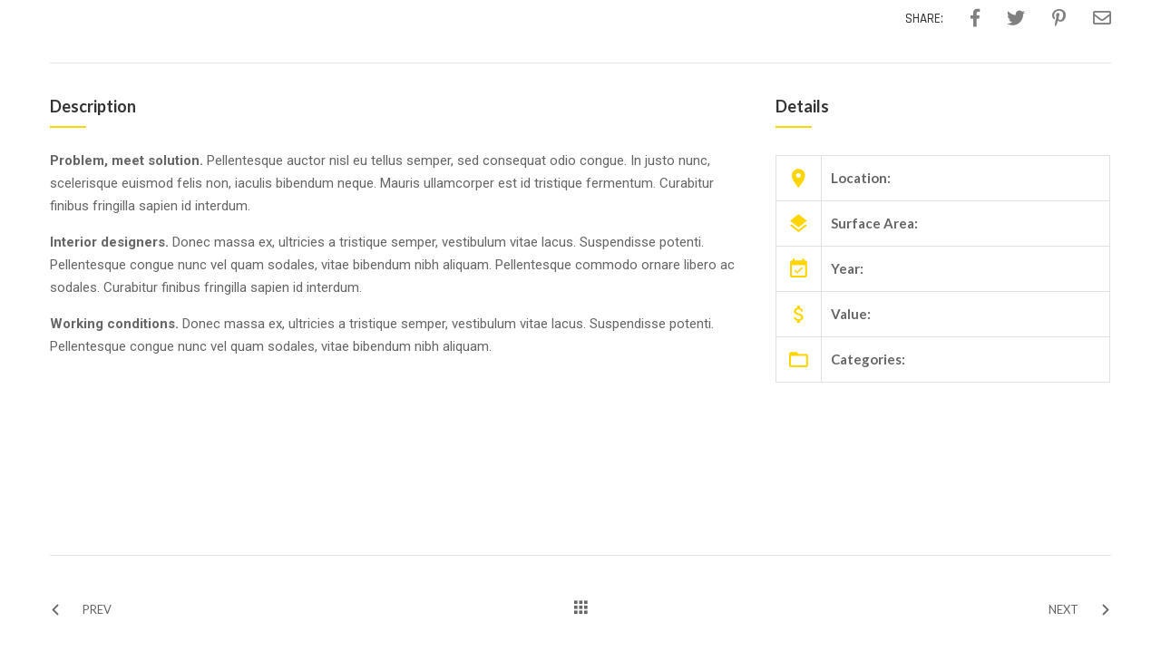

--- FILE ---
content_type: text/html; charset=UTF-8
request_url: https://skycom.in/project/city-wifi-solutions/
body_size: 13734
content:
<!DOCTYPE html>
<html lang="en-US" >

<head>
    <meta http-equiv="Content-Type" content="text/html; charset=UTF-8" />
    <link rel="profile" href="//gmpg.org/xfn/11">
    <link rel="pingback" href="https://skycom.in/xmlrpc.php">
    <meta http-equiv="X-UA-Compatible" content="IE=edge">
    <meta name="viewport" content="width=device-width, initial-scale=1, shrink-to-fit=no"/>
    <title>City Wifi Solutions &#8211; Skylink Communication</title>
<meta name='robots' content='max-image-preview:large' />
<link rel='dns-prefetch' href='//www.googletagmanager.com' />
<link rel='dns-prefetch' href='//fonts.googleapis.com' />
<link rel="alternate" type="application/rss+xml" title="Skylink Communication &raquo; Feed" href="https://skycom.in/feed/" />
<link rel="alternate" type="application/rss+xml" title="Skylink Communication &raquo; Comments Feed" href="https://skycom.in/comments/feed/" />
<link rel="alternate" title="oEmbed (JSON)" type="application/json+oembed" href="https://skycom.in/wp-json/oembed/1.0/embed?url=https%3A%2F%2Fskycom.in%2Fproject%2Fcity-wifi-solutions%2F" />
<link rel="alternate" title="oEmbed (XML)" type="text/xml+oembed" href="https://skycom.in/wp-json/oembed/1.0/embed?url=https%3A%2F%2Fskycom.in%2Fproject%2Fcity-wifi-solutions%2F&#038;format=xml" />
<style id='wp-img-auto-sizes-contain-inline-css' type='text/css'>
img:is([sizes=auto i],[sizes^="auto," i]){contain-intrinsic-size:3000px 1500px}
/*# sourceURL=wp-img-auto-sizes-contain-inline-css */
</style>
<style id='wp-emoji-styles-inline-css' type='text/css'>

	img.wp-smiley, img.emoji {
		display: inline !important;
		border: none !important;
		box-shadow: none !important;
		height: 1em !important;
		width: 1em !important;
		margin: 0 0.07em !important;
		vertical-align: -0.1em !important;
		background: none !important;
		padding: 0 !important;
	}
/*# sourceURL=wp-emoji-styles-inline-css */
</style>
<style id='classic-theme-styles-inline-css' type='text/css'>
/*! This file is auto-generated */
.wp-block-button__link{color:#fff;background-color:#32373c;border-radius:9999px;box-shadow:none;text-decoration:none;padding:calc(.667em + 2px) calc(1.333em + 2px);font-size:1.125em}.wp-block-file__button{background:#32373c;color:#fff;text-decoration:none}
/*# sourceURL=/wp-includes/css/classic-themes.min.css */
</style>
<link rel='stylesheet' id='contact-form-7-css' href='https://skycom.in/wp-content/plugins/contact-form-7/includes/css/styles.css?ver=6.1.1' type='text/css' media='all' />
<link rel='stylesheet' id='slick-style-css' href='https://skycom.in/wp-content/plugins/ova-project/assets/libs/slick/slick/slick.css' type='text/css' media='all' />
<link rel='stylesheet' id='slick-theme-style-css' href='https://skycom.in/wp-content/plugins/ova-project/assets/libs/slick/slick/slick-theme.css' type='text/css' media='all' />
<link rel='stylesheet' id='ovapo-style-css' href='https://skycom.in/wp-content/plugins/ova-project/assets/css/frontend/ovapo-style.css' type='text/css' media='all' />
<link rel='stylesheet' id='rs-plugin-settings-css' href='https://skycom.in/wp-content/plugins/revslider/public/assets/css/rs6.css?ver=6.4.11' type='text/css' media='all' />
<style id='rs-plugin-settings-inline-css' type='text/css'>
#rs-demo-id {}
/*# sourceURL=rs-plugin-settings-inline-css */
</style>
<link rel='stylesheet' id='woocommerce-layout-css' href='https://skycom.in/wp-content/plugins/woocommerce/assets/css/woocommerce-layout.css?ver=10.1.3' type='text/css' media='all' />
<link rel='stylesheet' id='woocommerce-smallscreen-css' href='https://skycom.in/wp-content/plugins/woocommerce/assets/css/woocommerce-smallscreen.css?ver=10.1.3' type='text/css' media='only screen and (max-width: 768px)' />
<link rel='stylesheet' id='woocommerce-general-css' href='https://skycom.in/wp-content/plugins/woocommerce/assets/css/woocommerce.css?ver=10.1.3' type='text/css' media='all' />
<style id='woocommerce-inline-inline-css' type='text/css'>
.woocommerce form .form-row .required { visibility: visible; }
/*# sourceURL=woocommerce-inline-inline-css */
</style>
<link rel='stylesheet' id='brands-styles-css' href='https://skycom.in/wp-content/plugins/woocommerce/assets/css/brands.css?ver=10.1.3' type='text/css' media='all' />
<link rel='stylesheet' id='bootstrap-css' href='https://skycom.in/wp-content/themes/constrau/assets/libs/bootstrap/css/bootstrap.min.css' type='text/css' media='all' />
<link rel='stylesheet' id='flaticon-arrows-css' href='https://skycom.in/wp-content/themes/constrau/assets/libs/flaticon/arrows/flaticon.css' type='text/css' media='all' />
<link rel='stylesheet' id='flaticon-construction-css' href='https://skycom.in/wp-content/themes/constrau/assets/libs/flaticon/construction/flaticon.css' type='text/css' media='all' />
<link rel='stylesheet' id='flaticon-construction-icons-css' href='https://skycom.in/wp-content/themes/constrau/assets/libs/flaticon/construction-icons/flaticon.css' type='text/css' media='all' />
<link rel='stylesheet' id='flaticon-construction-industry-css' href='https://skycom.in/wp-content/themes/constrau/assets/libs/flaticon/construction-industry/flaticon.css' type='text/css' media='all' />
<link rel='stylesheet' id='flaticon-construction-line-craft-css' href='https://skycom.in/wp-content/themes/constrau/assets/libs/flaticon/construction-line-craft/flaticon.css' type='text/css' media='all' />
<link rel='stylesheet' id='flaticon-contact-css' href='https://skycom.in/wp-content/themes/constrau/assets/libs/flaticon/contact/flaticon.css' type='text/css' media='all' />
<link rel='stylesheet' id='flaticon-labor-day-css' href='https://skycom.in/wp-content/themes/constrau/assets/libs/flaticon/labor-day/flaticon.css' type='text/css' media='all' />
<link rel='stylesheet' id='flaticon-motivation-css' href='https://skycom.in/wp-content/themes/constrau/assets/libs/flaticon/motivation/flaticon.css' type='text/css' media='all' />
<link rel='stylesheet' id='flaticon-pointers-css' href='https://skycom.in/wp-content/themes/constrau/assets/libs/flaticon/pointers/flaticon.css' type='text/css' media='all' />
<link rel='stylesheet' id='flaticon-productivity-icons-css' href='https://skycom.in/wp-content/themes/constrau/assets/libs/flaticon/productivity-icons/flaticon.css' type='text/css' media='all' />
<link rel='stylesheet' id='select2-css' href='https://skycom.in/wp-content/plugins/woocommerce/assets/css/select2.css?ver=10.1.3' type='text/css' media='all' />
<link rel='stylesheet' id='v4-shims-css' href='https://skycom.in/wp-content/themes/constrau/assets/libs/fontawesome/css/v4-shims.min.css' type='text/css' media='all' />
<link rel='stylesheet' id='fontawesome-css' href='https://skycom.in/wp-content/themes/constrau/assets/libs/fontawesome/css/all.min.css' type='text/css' media='all' />
<link rel='stylesheet' id='elegant-font-css' href='https://skycom.in/wp-content/themes/constrau/assets/libs/elegant_font/ele_style.css' type='text/css' media='all' />
<link rel='stylesheet' id='material-icon-css' href='https://skycom.in/wp-content/themes/constrau/assets/libs/material-design-iconic-font/css/material-design-iconic-font.min.css' type='text/css' media='all' />
<link rel='stylesheet' id='constrau-theme-css' href='https://skycom.in/wp-content/themes/constrau/assets/css/theme.css' type='text/css' media='all' />
<link rel='stylesheet' id='constrau-style-css' href='https://skycom.in/wp-content/themes/constrau/style.css' type='text/css' media='all' />
<style id='constrau-style-inline-css' type='text/css'>
@media (min-width: 992px){
    #sidebar{
        flex: 0 0 405px;
        max-width: 405px;
        padding-left: 40px;
        padding-right: 0;
    }
    
    #main-content{
        flex: 0 0 calc(100% - 405px);
        max-width: calc(100% - 405px);
    }
}

@media(max-width: 991px){
    #sidebar, #main-content{
        flex: 0 0 100%;
        max-width: 100%;
    }
    
}

body{
	font-family: Lato;
	font-weight: 400;
	font-size: 15px;
	line-height: 25px;
	letter-spacing: 0px;
	color: #666;
}
p{
	color: #666;
	line-height: 25px;
}

h1,h2,h3,h4,h5,h6,.second_font, .nav_comment_text, .cart-collaterals .cart_totals h2, .cart-collaterals .cart_totals .shop_table tbody tr.cart-subtotal th, .cart-collaterals .cart_totals .shop_table tbody tr.shipping th, .cart-collaterals .cart_totals .shop_table tbody tr.order-total th, .woocommerce-cart-form .shop_table tbody tr td.product-name a, .woocommerce .widget_shopping_cart .total strong, .woocommerce.widget_shopping_cart .total strong,.sidebar .widget ul li a, .sidebar .widget.recent-posts-widget-with-thumbnails ul li a .rpwwt-post-title, .content_comments .comments .number-comments, .according-constrau .elementor-accordion .elementor-accordion-item .elementor-tab-title a,.ova_nav .dropdown-menu > li > a, .ova_nav ul.menu > li > a, .footer_link .elementor-text-editor ul li a,.contact_info .elementor-text-editor ul li, .contact_info .elementor-text-editor ul li a
{
	font-family: Rajdhani;
}

/*** Blog ***/
article.post-wrap .post-footer .post-readmore-constrau a,
.sidebar .widget.widget_custom_html .ova_search form .search button,
.sidebar .widget.recent-posts-widget-with-thumbnails ul li:before,
.pagination-wrapper .blog_pagination .pagination li.active a,
.pagination-wrapper .blog_pagination .pagination li a:hover,
.carousel-indicators li.active,
.single-post article.post-wrap .post-body .qoute-post-constrau:before,
.content_comments .comments .comment-respond .comment-form .form-submit input#submit
{
	background-color: #fed501;
}

.sidebar .widget h4.widget-title,
.carousel-indicators li
{
	border-color: #fed501;
}

.sidebar .widget.recent-posts-widget-with-thumbnails ul li .rpwwt-post-date:before,
.single-post article.post-wrap .post-body .qoute-post-constrau i,
.single-post article.post-wrap .pagination-detail a:hover,
.single-post article.post-wrap .pagination-detail a:hover i:before
{
	color: #fed501;
}


.ova-heading .sub-title:before,
.ova-heading .sub-title:after,
.ova-heading .sub-title span:before,
.ova-heading .sub-title span:after
{
	background-color: #fed501;
}


/*** Menu ***/
.ova_nav .dropdown-menu
{
	background-color: #fed501;
}

.ova_nav ul.menu > li.active > a,
.ova_nav ul.menu > li > a:hover
{
	color: #fed501;

}

/*** Project ***/
.archive_project_default .button-group button.active,
.archive_project_default .button-group button:hover,
.archive_project_default .wrap_load_more .load_more:hover,
.archive_project_compact .button-group button.active,
.archive_project_compact .button-group button:hover,
.archive_project_compact .wrap_load_more .load_more:hover,
.archive_project_full .wrap_load_more .load_more:hover,
.archive_project_full .content .grid .grid-item .wrap_item .info .title:hover,
.archive_project_cat .wrap_load_more .load_more:hover,
.archive_project_cat .button-group button.active,
.archive_project_cat .button-group button:hover,
.ovapo_project_slide .grid .grid-item .info .title:hover,
.ovapo_project_slide .grid .owl-nav button:hover i:before,
.ovapo_project_grid .button-filter button.active,
.ovapo_project_grid .button-filter button:hover,
.ovapo_project_grid .items .item .info .title:hover,
.single_project .content .detail table .icon_detail,
.single_project .gallery .slide_gallery .prev-arrow:hover:before,
.single_project .gallery .slide_gallery .next-arrow:hover:before,
.single_project .bottom .nav-prev a:hover,
.single_project .bottom .nav-next a:hover,
.single_project .bottom .center i:hover,
.single_project .intro .social ul.share-social-icons li a:hover,
.single_project_middle .top .content .social ul.share-social-icons li a:hover,
.single_project_middle .bottom .nav-prev a:hover,
.single_project_middle .bottom .nav-next a:hover,
.single_project_middle .bottom .center i:hover,
.single_project_middle .top .gallery .slide_gallery .prev-arrow:hover:before,
.single_project_middle .top .gallery .slide_gallery .next-arrow:hover:before
{
	color: #fed501;
}

.archive_project_default .wrap_load_more .loader circle,
.archive_project_default .loader_filter circle,
.archive_project_compact .wrap_load_more .loader circle,
.archive_project_compact .loader_filter circle,
.archive_project_full .wrap_load_more .loader circle,
.archive_project_full .loader_filter circle,
.archive_project_cat .wrap_load_more .loader circle,
.ovapo_project_grid .wrap_loader .loader circle
{
	stroke: #fed501;
}

.archive_project_default .wrap_load_more .load_more,
.archive_project_compact .wrap_load_more .load_more,
.archive_project_cat .wrap_load_more .load_more,
.archive_project_full .wrap_load_more .load_more,
.archive_project_full .button-group button.active,
.archive_project_full .button-group button:hover,
.archive_project_full .button-group button .count,
.single_project .content .desc .heading_desc:after,
.single_project .content .detail .heading_detail:after
{
	background-color: #fed501;
}

.archive_project_default .wrap_load_more .load_more,
.archive_project_compact .wrap_load_more .load_more,
.archive_project_full .wrap_load_more .load_more,
.archive_project_full .button-group button,
.archive_project_full .content .grid .grid-item .wrap_item .info .cat,
.archive_project_cat .wrap_load_more .load_more,
.ovapo_project_slide .grid .grid-item .info .cat,
.ovapo_project_slide .grid .owl-nav button:hover,
.ovapo_project_grid .items .item .info .cat
{
	border-color: #fed501!important;
}


/*** Services Sidebar ***/
.services_sidebar .recent_project li .content .title:hover,
.services_sidebar .brochures .title
{
	color: #fed501;
}

.services_sidebar .brochures .button_sidebar
{
	background-color: #fed501;
}


/*** Slideshow Elementor ***/
.ova_slideshow .slide_gallery .prev-arrow:hover:before,
.ova_slideshow .slide_gallery .next-arrow:hover:before
{
	color: #fed501;
}


/*** Services Elementor ***/
.ova_services_grid .type_2 .icon,
.ova_services_image .type_3 .content .icon,
.ova_services_slide .type_2 .owl-prev:hover i:before,
.ova_services_slide .type_2 .owl-next:hover i:before,
.ova_services_slide .type_1 .owl-nav .owl-next:hover i:before,
.ova_services_slide .type_1 .owl-nav .owl-prev:hover i:before
{
	color: #fed501;
}

.ova_services_grid .type_2:hover,
.ova_services_slide .type_1 .item .content:after,
.ova_services_grid .type_2:hover
{
	background-color: #fed501;
}

.ova_services_slide .type_1 .owl-nav .owl-next:hover,
.ova_services_slide .type_1 .owl-nav .owl-prev:hover
{
	border-color: #fed501;
}


/*** Fix ***/
.news-letter-form-2 .ova-ct-mailchimp .form input[type=submit],
.title_footer .elementor-heading-title:after,
.footer_link.style4 .elementor-text-editor ul li:hover:before
{
	background-color: #fed501;
}

.footer_link.style2 .elementor-text-editor ul li a:hover,
.footer_link.style3 .elementor-text-editor ul li a:hover,
.footer_link.style4 .elementor-text-editor ul li:hover a
{
	color: #fed501;
}


/*** About Team Elementor ***/
.about-team.version_3 .ova-volunteer .ova-content:after
{
	background-color: #fed501;
}
.about-team .ova-volunteer .ova-media:after {
	background-color: rgba(254, 213, 1, 0.7);
}

.about-team .ova-volunteer .ova-content {
	background-color: rgba(254, 213, 1, 0.9);
}

.about-team .owl-nav .owl-prev:hover,
.about-team .owl-nav .owl-next:hover 
{
	border-color: #fed501!important;
}

.about-team .owl-nav .owl-prev:hover i,
.about-team .owl-nav .owl-next:hover i ,
.about-team.version_3 .ova-volunteer .ova-content .name a:hover,
.about-team.version_3 .ova-volunteer .ova-content .list-con ul li a:hover i ,
.about-team.version_4 .ova-volunteer .ova-content .name a:hover
{
	color: #fed501!important;
}


/*** Contact Info ***/
/***
.contact_info .elementor-text-editor ul li:hover,
.contact_info .elementor-text-editor ul li:hover a 
{
	color: #fed501;
}
.contact_info .elementor-text-editor ul li:hover:before {
	background-color: #fed501;
}
***/

/*** Search Popup ***/
.wrap_search_constrau_popup .search_constrau_popup .search-form .search-submit:hover 
{
	background-color: #fed501;
}

.wrap_search_constrau_popup i:hover {
	color: #fed501;
}


/*** Slide Revo ***/
.tp-bullets.custom .tp-bullet.selected,
.video_slideshow .button_popup:hover,
.video_slideshow .button_popup:hover:before
{
	background-color: #fed501;
}

.tp-bullets.custom .tp-bullet {
	border-color: #fed501;
}


/*** Contact Us ***/
.ova_contact_us.style3 .text-line .line-info-2 a
{
	color: #fed501;
}

/*** menu cart ***/
.constrau-cart-wrapper .cart-total .items,
.constrau-cart-wrapper .constrau_minicart .woocommerce-mini-cart__buttons .button:first-child,
.constrau-cart-wrapper .constrau_minicart .woocommerce-mini-cart__buttons .button.wc-forward.checkout:hover
{
	background-color: #fed501;
}


/*** about team work ***/
.ova-teamwork .ova-media .button-video .image-team i,
.ova-teamwork .content .title a:hover,
.ova-teamwork .content .text_button:hover
/* .about-team .ova-volunteer .ova-content .name a:hover, 
.about-team .ova-volunteer .ova-content .list-con ul li a:hover i */
{
	color: #fed501;
}

.ova-teamwork .ova-media .button-video .image-team:hover:before,
.ova-teamwork .ova-media .button-video .image-team:hover i
{
	background-color: #fed501;
}


/*** process  element ***/
.ova-process .category ul li a:hover, 
.ova-process .category ul li a.active
{
	background: #fed501;
}

.ova-process .category ul li a:hover, 
.ova-process .category ul li a.active 
{
	border-color: #fed501;
}

/*** Heading ***/
.ova-heading .button a
{
	background: #fed501;
}

/*** testimonial ***/
.ova-testimonial .slide-testimonials.version_1 .client_info .info .star i.active,
.ova-testimonial .slide-testimonials.version_2 .client_info .info .star i.active,
.ova-testimonial .slide-testimonials.version_3 .client_info .info .star i.active
{
	color: #fed501;
}

.ova-testimonial .slide-testimonials .owl-dots .owl-dot span
{
	border-color: #fed501 !important;
}

.ova-testimonial .slide-testimonials .owl-dots .owl-dot.active span
{
	background-color: #fed501;
}

/*** blog slider ***/
.ova-blog-slider .blog-slider .item-blog .content .readmore a
{
	background-color: #fed501;
}
.ova-blog-slider .blog-slider .owl-dots .owl-dot.active span
{
	background-color: #fed501 !important;
}
.ova-blog-slider .blog-slider .owl-dots .owl-dot span
{
	border-color: #fed501 !important;
}

/*** blog element ***/
.ova-blog .item-blog .content .post-meta-blog i
{
	color: #fed501;
}

.ova-blog-slider .blog-slider .item-blog .content .post-meta-blog i,
.ova-blog-slider .blog-slider .item-blog .content .post-meta-blog a:hover,
.ova-blog-slider .blog-slider .item-blog .content .title h3 a:hover
{
	color: #fed501;
}


/*** Contact form ***/
.contact-1 input[type=submit],
.contact-3 input[type=submit],
.contact-4 > p input[type=submit],
.contact-6 > p input[type=submit]
{
	background-color: #fed501;
}

.contact-2 input[type=submit]:hover,
.contact-5 input[type=submit]:hover
{
	color: #fed501;
}

/*** overlay section ***/
.overlay-section-constrau .elementor-background-overlay 
{
	background-color: #fed501;
}
/** bg section **/
.bg-section-constrau {
	background-color: #fed501;
}

/*** layout bg ***/
.layout-bg-contrau .elementor-column-wrap
{
	background-color: #fed501;
}

/*** skill bar ***/
.ova-skill-bar .cove-killbar .skillbar-bar
{
	background-color: #fed501;
}

.ova-ct-mailchimp .form input[type=submit]
{
	background-color: #fed501;
}

.video-player-work .video-inside-work .video:hover,
.video-player-work .video-inside-work .video:hover:before,
.video-player-work.version_2 .video-inside-work .video:hover,
.video-player-work.version_2 .video-inside-work .video:hover:before,
.video-player-work.version_2 .video-inside-work .video:hover:after,
.video-player-work.border_conner .content:after,
.video-player-work.border_conner .content:before
{
	background-color: #fed501;
}

/*** feature v2 ***/
.ova-feature-v2 .wp-content .icon span
{
	background-color: #fed501;
}

/*** contact v2 ***/
.ova-contact-v-2:before
{
	background-color: #fed501;
}

/*** title heading ***/
.ova-title .elementor-heading-title:after
{
	background-color: #fed501;
}

/** Industry Solution ***/
.ova-industry-solution .content-industry .item .icon span
{
	background-color: #fed501;
}


/*** according ***/
.according-constrau .elementor-accordion .elementor-accordion-item .elementor-tab-title .elementor-accordion-icon i,
.according-constrau.v2 .elementor-accordion .elementor-accordion-item .elementor-tab-title.elementor-active
{
	background-color: #fed501;
}

/*** counter ***/
.ova-icon-counter i:before,
.ova-constrau-counter-1 .elementor-counter .elementor-counter-number,
.ova-constrau-counter-1 .elementor-counter .elementor-counter-number-suffix
{
	color: #fed501;
}

/** feature **/
.ova-feature .content:hover .text_button:hover
{
	color: #fed501;
}

/** contact **/
.ova-contact.version_2 .ova-title .title:after
{
	background-color: #fed501;
}


/** position **/
.ova-position .item .wp-content .content .title a:hover
{
	color: #fed501;
}
.ova-position .item:hover .content,
.ova-position .item:hover .desc,
.ova-position .owl-dots .owl-dot span
{
	border-color: #fed501 !important;
}
.ova-position .owl-dots .owl-dot.active span
{
	background-color: #fed501!important;
}

/*** history ***/
.ova-image-history .elementor-widget-container .elementor-image:before,
.ova-history .wp-item .wp-year .sub-title
{
	border-color: #fed501!important;
}

.ova-history .wp-item .wp-content .title p:after
{
	border-left-color: #fed501!important;
}

.ova-history .wp-item .wp-content .title p,
.ova-history .wp-item .wp-year .sub-title .ova-point,
.ova-history .wp-item .wp-year .sub-title .ova-point span:before,
.ova-history .wp-item .wp-year .sub-title .ova-point span:after
{
	background-color: #fed501!important;
}

/** shop **/
.woocommerce-cart .woocommerce .woocommerce-cart-form .shop_table tbody tr td.actions .coupon button.button,
.woocommerce-cart .woocommerce .woocommerce-cart-form .shop_table tbody tr td.actions button.button,
.woocommerce.single-product .product .cart .single_add_to_cart_button,
.woocommerce-pagination ul.page-numbers li .page-numbers.current,
.woocommerce.single-product .product .woocommerce-Reviews #review_form_wrapper .form-submit input#submit,
.woocommerce.single-product .product .woo-thumbnails .owl-carousel .item:hover
{
	background-color: #fed501;
}
.woocommerce-cart .woocommerce .woocommerce-cart-form .shop_table tbody tr td.actions .coupon button.button,
.woocommerce ul.products li.product:hover .woocommerce-loop-product__link img
{
	border-color: #fed501!important;
}

.woocommerce-checkout .checkout #customer_details .woocommerce-billing-fields .woocommerce-billing-fields__field-wrapper .form-row label .required,
.woocommerce ul.products li.product .price,
.woocommerce.single-product .product .woo-thumbnails button.owl-prev:hover,
.woocommerce.single-product .product .woo-thumbnails button.owl-next:hover
{
	color: #fed501;
}

/** button **/
.constrau-btn-color-type-1 .elementor-button-link.elementor-button
{
	color:  #fed501;
}
.constrau-btn-color-type-1 .elementor-button-link:hover
{
	background-color: #fed501!important;
}
.constrau-btn-color-type-1 .elementor-button-link
{
	border-color: #fed501;
}

.constrau-btn-color-type-2 .elementor-button-link
{
	background-color: #fed501;
}
.constrau-btn-color-type-2 .elementor-button-link:hover
{
	color:  #fed501!important;
}

/*** contact info ***/
.ova_contact_us.style2 i
{
	color:  #fed501;
}

/*# sourceURL=constrau-style-inline-css */
</style>
<link rel='stylesheet' id='ova-google-fonts-css' href='//fonts.googleapis.com/css?family=Lato%3A100%2C200%2C300%2C400%2C500%2C600%2C700%2C800%2C900%7CRajdhani%3A100%2C200%2C300%2C400%2C500%2C600%2C700%2C800%2C900' type='text/css' media='all' />
<link rel='stylesheet' id='recent-posts-widget-with-thumbnails-public-style-css' href='https://skycom.in/wp-content/plugins/recent-posts-widget-with-thumbnails/public.css?ver=7.1.1' type='text/css' media='all' />
<link rel='stylesheet' id='newsletter-css' href='https://skycom.in/wp-content/plugins/newsletter/style.css?ver=8.9.4' type='text/css' media='all' />
<link rel='stylesheet' id='elementor-icons-css' href='https://skycom.in/wp-content/plugins/elementor/assets/lib/eicons/css/elementor-icons.min.css?ver=5.29.0' type='text/css' media='all' />
<link rel='stylesheet' id='elementor-frontend-css' href='https://skycom.in/wp-content/plugins/elementor/assets/css/frontend-lite.min.css?ver=3.19.4' type='text/css' media='all' />
<link rel='stylesheet' id='swiper-css' href='https://skycom.in/wp-content/plugins/elementor/assets/lib/swiper/css/swiper.min.css?ver=5.3.6' type='text/css' media='all' />
<link rel='stylesheet' id='elementor-post-6-css' href='https://skycom.in/wp-content/uploads/elementor/css/post-6.css?ver=1757574620' type='text/css' media='all' />
<link rel='stylesheet' id='elementor-global-css' href='https://skycom.in/wp-content/uploads/elementor/css/global.css?ver=1757574791' type='text/css' media='all' />
<link rel='stylesheet' id='prettyphoto-css' href='https://skycom.in/wp-content/plugins/ova-framework/assets/libs/prettyphoto/css/prettyPhoto.css' type='text/css' media='all' />
<link rel='stylesheet' id='owl-carousel-css' href='https://skycom.in/wp-content/plugins/ova-framework/assets/libs/owl-carousel/assets/owl.carousel.min.css' type='text/css' media='all' />
<link rel='stylesheet' id='style-elementor-css' href='https://skycom.in/wp-content/plugins/ova-framework/assets/css/style-elementor.css' type='text/css' media='all' />
<link rel='stylesheet' id='eael-general-css' href='https://skycom.in/wp-content/plugins/essential-addons-for-elementor-lite/assets/front-end/css/view/general.min.css?ver=6.3.3' type='text/css' media='all' />
<link rel='stylesheet' id='google-fonts-1-css' href='https://fonts.googleapis.com/css?family=Roboto%3A100%2C100italic%2C200%2C200italic%2C300%2C300italic%2C400%2C400italic%2C500%2C500italic%2C600%2C600italic%2C700%2C700italic%2C800%2C800italic%2C900%2C900italic%7CRoboto+Slab%3A100%2C100italic%2C200%2C200italic%2C300%2C300italic%2C400%2C400italic%2C500%2C500italic%2C600%2C600italic%2C700%2C700italic%2C800%2C800italic%2C900%2C900italic&#038;display=auto&#038;ver=6.9' type='text/css' media='all' />
<link rel="preconnect" href="https://fonts.gstatic.com/" crossorigin><script type="text/javascript" id="woocommerce-google-analytics-integration-gtag-js-after">
/* <![CDATA[ */
/* Google Analytics for WooCommerce (gtag.js) */
					window.dataLayer = window.dataLayer || [];
					function gtag(){dataLayer.push(arguments);}
					// Set up default consent state.
					for ( const mode of [{"analytics_storage":"denied","ad_storage":"denied","ad_user_data":"denied","ad_personalization":"denied","region":["AT","BE","BG","HR","CY","CZ","DK","EE","FI","FR","DE","GR","HU","IS","IE","IT","LV","LI","LT","LU","MT","NL","NO","PL","PT","RO","SK","SI","ES","SE","GB","CH"]}] || [] ) {
						gtag( "consent", "default", { "wait_for_update": 500, ...mode } );
					}
					gtag("js", new Date());
					gtag("set", "developer_id.dOGY3NW", true);
					gtag("config", "G-EWZ3PFPHCW", {"track_404":true,"allow_google_signals":true,"logged_in":false,"linker":{"domains":[],"allow_incoming":false},"custom_map":{"dimension1":"logged_in"}});
//# sourceURL=woocommerce-google-analytics-integration-gtag-js-after
/* ]]> */
</script>
<script type="text/javascript" src="https://skycom.in/wp-includes/js/jquery/jquery.min.js?ver=3.7.1" id="jquery-core-js"></script>
<script type="text/javascript" src="https://skycom.in/wp-includes/js/jquery/jquery-migrate.min.js?ver=3.4.1" id="jquery-migrate-js"></script>
<script type="text/javascript" src="https://skycom.in/wp-content/plugins/revslider/public/assets/js/rbtools.min.js?ver=6.4.8" id="tp-tools-js"></script>
<script type="text/javascript" src="https://skycom.in/wp-content/plugins/revslider/public/assets/js/rs6.min.js?ver=6.4.11" id="revmin-js"></script>
<script type="text/javascript" src="https://skycom.in/wp-content/plugins/woocommerce/assets/js/jquery-blockui/jquery.blockUI.min.js?ver=2.7.0-wc.10.1.3" id="jquery-blockui-js" defer="defer" data-wp-strategy="defer"></script>
<script type="text/javascript" id="wc-add-to-cart-js-extra">
/* <![CDATA[ */
var wc_add_to_cart_params = {"ajax_url":"/wp-admin/admin-ajax.php","wc_ajax_url":"/?wc-ajax=%%endpoint%%","i18n_view_cart":"View cart","cart_url":"https://skycom.in","is_cart":"","cart_redirect_after_add":"no"};
//# sourceURL=wc-add-to-cart-js-extra
/* ]]> */
</script>
<script type="text/javascript" src="https://skycom.in/wp-content/plugins/woocommerce/assets/js/frontend/add-to-cart.min.js?ver=10.1.3" id="wc-add-to-cart-js" defer="defer" data-wp-strategy="defer"></script>
<script type="text/javascript" src="https://skycom.in/wp-content/plugins/woocommerce/assets/js/js-cookie/js.cookie.min.js?ver=2.1.4-wc.10.1.3" id="js-cookie-js" defer="defer" data-wp-strategy="defer"></script>
<script type="text/javascript" id="woocommerce-js-extra">
/* <![CDATA[ */
var woocommerce_params = {"ajax_url":"/wp-admin/admin-ajax.php","wc_ajax_url":"/?wc-ajax=%%endpoint%%","i18n_password_show":"Show password","i18n_password_hide":"Hide password"};
//# sourceURL=woocommerce-js-extra
/* ]]> */
</script>
<script type="text/javascript" src="https://skycom.in/wp-content/plugins/woocommerce/assets/js/frontend/woocommerce.min.js?ver=10.1.3" id="woocommerce-js" defer="defer" data-wp-strategy="defer"></script>
<link rel="https://api.w.org/" href="https://skycom.in/wp-json/" /><link rel="EditURI" type="application/rsd+xml" title="RSD" href="https://skycom.in/xmlrpc.php?rsd" />
<meta name="generator" content="WordPress 6.9" />
<meta name="generator" content="WooCommerce 10.1.3" />
<link rel="canonical" href="https://skycom.in/project/city-wifi-solutions/" />
<link rel='shortlink' href='https://skycom.in/?p=517' />
	<noscript><style>.woocommerce-product-gallery{ opacity: 1 !important; }</style></noscript>
	<meta name="generator" content="Elementor 3.19.4; features: e_optimized_assets_loading, e_optimized_css_loading, additional_custom_breakpoints, block_editor_assets_optimize, e_image_loading_optimization; settings: css_print_method-external, google_font-enabled, font_display-auto">
<style type="text/css">.recentcomments a{display:inline !important;padding:0 !important;margin:0 !important;}</style><meta name="generator" content="Powered by Slider Revolution 6.4.11 - responsive, Mobile-Friendly Slider Plugin for WordPress with comfortable drag and drop interface." />
<link rel="icon" href="https://skycom.in/wp-content/uploads/2019/05/cropped-icon-32x32.jpg" sizes="32x32" />
<link rel="icon" href="https://skycom.in/wp-content/uploads/2019/05/cropped-icon-192x192.jpg" sizes="192x192" />
<link rel="apple-touch-icon" href="https://skycom.in/wp-content/uploads/2019/05/cropped-icon-180x180.jpg" />
<meta name="msapplication-TileImage" content="https://skycom.in/wp-content/uploads/2019/05/cropped-icon-270x270.jpg" />
<script type="text/javascript">function setREVStartSize(e){
			//window.requestAnimationFrame(function() {				 
				window.RSIW = window.RSIW===undefined ? window.innerWidth : window.RSIW;	
				window.RSIH = window.RSIH===undefined ? window.innerHeight : window.RSIH;	
				try {								
					var pw = document.getElementById(e.c).parentNode.offsetWidth,
						newh;
					pw = pw===0 || isNaN(pw) ? window.RSIW : pw;
					e.tabw = e.tabw===undefined ? 0 : parseInt(e.tabw);
					e.thumbw = e.thumbw===undefined ? 0 : parseInt(e.thumbw);
					e.tabh = e.tabh===undefined ? 0 : parseInt(e.tabh);
					e.thumbh = e.thumbh===undefined ? 0 : parseInt(e.thumbh);
					e.tabhide = e.tabhide===undefined ? 0 : parseInt(e.tabhide);
					e.thumbhide = e.thumbhide===undefined ? 0 : parseInt(e.thumbhide);
					e.mh = e.mh===undefined || e.mh=="" || e.mh==="auto" ? 0 : parseInt(e.mh,0);		
					if(e.layout==="fullscreen" || e.l==="fullscreen") 						
						newh = Math.max(e.mh,window.RSIH);					
					else{					
						e.gw = Array.isArray(e.gw) ? e.gw : [e.gw];
						for (var i in e.rl) if (e.gw[i]===undefined || e.gw[i]===0) e.gw[i] = e.gw[i-1];					
						e.gh = e.el===undefined || e.el==="" || (Array.isArray(e.el) && e.el.length==0)? e.gh : e.el;
						e.gh = Array.isArray(e.gh) ? e.gh : [e.gh];
						for (var i in e.rl) if (e.gh[i]===undefined || e.gh[i]===0) e.gh[i] = e.gh[i-1];
											
						var nl = new Array(e.rl.length),
							ix = 0,						
							sl;					
						e.tabw = e.tabhide>=pw ? 0 : e.tabw;
						e.thumbw = e.thumbhide>=pw ? 0 : e.thumbw;
						e.tabh = e.tabhide>=pw ? 0 : e.tabh;
						e.thumbh = e.thumbhide>=pw ? 0 : e.thumbh;					
						for (var i in e.rl) nl[i] = e.rl[i]<window.RSIW ? 0 : e.rl[i];
						sl = nl[0];									
						for (var i in nl) if (sl>nl[i] && nl[i]>0) { sl = nl[i]; ix=i;}															
						var m = pw>(e.gw[ix]+e.tabw+e.thumbw) ? 1 : (pw-(e.tabw+e.thumbw)) / (e.gw[ix]);					
						newh =  (e.gh[ix] * m) + (e.tabh + e.thumbh);
					}				
					if(window.rs_init_css===undefined) window.rs_init_css = document.head.appendChild(document.createElement("style"));					
					document.getElementById(e.c).height = newh+"px";
					window.rs_init_css.innerHTML += "#"+e.c+"_wrapper { height: "+newh+"px }";				
				} catch(e){
					console.log("Failure at Presize of Slider:" + e)
				}					   
			//});
		  };</script>
</head>

<body class="wp-singular project-template-default single single-project postid-517 wp-theme-constrau theme-constrau woocommerce-no-js elementor-default elementor-kit-6 elementor-page elementor-page-517" ><div class="ova-wrapp">
	

	
	<div class="container">
		<div class="single_project">

			<div class="intro">

				<div class="client second_font"></div>
				<div class="social">
					<span class="second_font">SHARE:</span>
					<span class="icon_share">
						<i class="zmdi zmdi-share"></i>
					</span>
					<ul class="share-social-icons clearfix">

		<li><a class="share-ico ico-facebook" target="_blank" href="http://www.facebook.com/sharer.php?u=https://skycom.in/project/city-wifi-solutions/"><i class="fa fa-facebook"></i></a></li>

		<li><a class="share-ico ico-twitter" target="_blank" href="https://twitter.com/share?url=https://skycom.in/project/city-wifi-solutions/"><i class="fab fa-twitter"></i></a></li>

		<li><a class="share-ico ico-pinterest" target="_blank" href="http://www.pinterest.com/pin/create/button/?url=https://skycom.in/project/city-wifi-solutions/"><i class="fa fa-pinterest-p" ></i></a></li>

		<li><a class="share-ico ico-mail" href="mailto:?body=https://skycom.in/project/city-wifi-solutions/"><i class="fa fa-envelope-o"></i></a></li>                                


		</ul>				</div>
			</div> <!-- intro -->

			<div class="content">
				<div class="desc">
					<div class="heading_desc">
						Description					</div>
					<div class="content_desc">
								<div data-elementor-type="wp-post" data-elementor-id="517" class="elementor elementor-517">
						<section class="elementor-section elementor-top-section elementor-element elementor-element-498dcb4f elementor-section-boxed elementor-section-height-default elementor-section-height-default" data-id="498dcb4f" data-element_type="section">
						<div class="elementor-container elementor-column-gap-default">
					<div class="elementor-column elementor-col-100 elementor-top-column elementor-element elementor-element-76fcc779" data-id="76fcc779" data-element_type="column">
			<div class="elementor-widget-wrap elementor-element-populated">
						<div class="elementor-element elementor-element-550cc75c elementor-widget elementor-widget-text-editor" data-id="550cc75c" data-element_type="widget" data-widget_type="text-editor.default">
				<div class="elementor-widget-container">
			<style>/*! elementor - v3.19.0 - 28-02-2024 */
.elementor-widget-text-editor.elementor-drop-cap-view-stacked .elementor-drop-cap{background-color:#69727d;color:#fff}.elementor-widget-text-editor.elementor-drop-cap-view-framed .elementor-drop-cap{color:#69727d;border:3px solid;background-color:transparent}.elementor-widget-text-editor:not(.elementor-drop-cap-view-default) .elementor-drop-cap{margin-top:8px}.elementor-widget-text-editor:not(.elementor-drop-cap-view-default) .elementor-drop-cap-letter{width:1em;height:1em}.elementor-widget-text-editor .elementor-drop-cap{float:left;text-align:center;line-height:1;font-size:50px}.elementor-widget-text-editor .elementor-drop-cap-letter{display:inline-block}</style>				<p><span style="font-weight: bolder;">Problem, meet solution. </span>Pellentesque auctor nisl eu tellus semper, sed consequat odio congue. In justo nunc, scelerisque euismod felis non, iaculis bibendum neque. Mauris ullamcorper est id tristique fermentum. Curabitur finibus fringilla sapien id interdum. </p><p><span style="font-weight: bolder;">Interior designers.</span> Donec massa ex, ultricies a tristique semper, vestibulum vitae lacus. Suspendisse potenti. Pellentesque congue nunc vel quam sodales, vitae bibendum nibh aliquam. Pellentesque commodo ornare libero ac sodales. Curabitur finibus fringilla sapien id interdum.</p><p><span style="font-weight: bolder;">Working conditions.</span> Donec massa ex, ultricies a tristique semper, vestibulum vitae lacus. Suspendisse potenti. Pellentesque congue nunc vel quam sodales, vitae bibendum nibh aliquam. </p>						</div>
				</div>
					</div>
		</div>
					</div>
		</section>
				</div>
							</div>
				</div>
				<div class="detail">
					<div class="heading_detail">
						Details					</div>
					<table>
						<tr class="location">
							<td>
								<span class="icon_detail"><i class="zmdi zmdi-pin"></i></span>
							</td>
							<td>
								<span class="title_detail">Location:</span>
								<span class="info_detail"></span>
							</td>
						</tr>

						<tr class="area">
							<td>
								<span class="icon_detail"><i class="zmdi zmdi-layers"></i></span>
							</td>
							<td>
								<span class="title_detail">Surface Area:</span>
								<span class="info_detail"></span>
							</td>
						</tr>

						<tr class="year">
							<td>
								<span class="icon_detail"><i class="zmdi zmdi-calendar-check"></i></span>
							</td>
							<td>
								<span class="title_detail">Year:</span>
								<span class="info_detail"></span>
							</td>
						</tr>

						<tr class="value">
							<td>
								<span class="icon_detail"><i class="zmdi zmdi-money"></i></span>
							</td>
							<td>
								<span class="title_detail">Value:</span>
								<span class="info_detail"></span>
							</td>
						</tr>

						<tr class="categories">
							<td>
								<span class="icon_detail"><i class="zmdi zmdi-folder-outline"></i></span>
							</td>
							<td>
								<span class="title_detail">Categories:</span>
								<span class="info_detail">
																	</span>
							</td>
						</tr>
					</table>
				</div>
			</div> <!-- content -->

			<div class="gallery">
				<div class="slide_gallery">
					<div class="wrap_slide">
											</div>

					<i class="prev-arrow arrow_flaticon-050-left-arrow-7"></i>
					<i class="next-arrow arrow_flaticon-034-right-arrow-7"></i>

				</div>
				<div class="thumbnail_gallery">
									</div>
			</div> <!-- gallery -->

			<div class="bottom">
				<div class="nav-prev text-left">
					<a href="https://skycom.in/project/wireless-public-safety-solutions/" rel="prev"><i class="pointer_flaticon-025-left-arrow-2"></i><span>Prev</span></a>				</div>
				<div class="center">
					<a href="https://skycom.in/project">
						<i class="zmdi zmdi-apps"></i>
					</a>
				</div>
				<div class="nav-next text-right">
					<a href="https://skycom.in/project/wireless-mash-solutions/" rel="next"><span>Next</span><i class="pointer_flaticon-017-right-arrow-2"></i></a>				</div>
			</div> <!-- bottom -->

		</div>
	</div>


						
		</div> <!-- Ova Wrapper -->	
		<script type="speculationrules">
{"prefetch":[{"source":"document","where":{"and":[{"href_matches":"/*"},{"not":{"href_matches":["/wp-*.php","/wp-admin/*","/wp-content/uploads/*","/wp-content/*","/wp-content/plugins/*","/wp-content/themes/constrau/*","/*\\?(.+)"]}},{"not":{"selector_matches":"a[rel~=\"nofollow\"]"}},{"not":{"selector_matches":".no-prefetch, .no-prefetch a"}}]},"eagerness":"conservative"}]}
</script>
	<script type='text/javascript'>
		(function () {
			var c = document.body.className;
			c = c.replace(/woocommerce-no-js/, 'woocommerce-js');
			document.body.className = c;
		})();
	</script>
	<script type="text/template" id="tmpl-variation-template">
	<div class="woocommerce-variation-description">{{{ data.variation.variation_description }}}</div>
	<div class="woocommerce-variation-price">{{{ data.variation.price_html }}}</div>
	<div class="woocommerce-variation-availability">{{{ data.variation.availability_html }}}</div>
</script>
<script type="text/template" id="tmpl-unavailable-variation-template">
	<p role="alert">Sorry, this product is unavailable. Please choose a different combination.</p>
</script>
<link rel='stylesheet' id='wc-blocks-style-css' href='https://skycom.in/wp-content/plugins/woocommerce/assets/client/blocks/wc-blocks.css?ver=wc-10.1.3' type='text/css' media='all' />
<style id='global-styles-inline-css' type='text/css'>
:root{--wp--preset--aspect-ratio--square: 1;--wp--preset--aspect-ratio--4-3: 4/3;--wp--preset--aspect-ratio--3-4: 3/4;--wp--preset--aspect-ratio--3-2: 3/2;--wp--preset--aspect-ratio--2-3: 2/3;--wp--preset--aspect-ratio--16-9: 16/9;--wp--preset--aspect-ratio--9-16: 9/16;--wp--preset--color--black: #000000;--wp--preset--color--cyan-bluish-gray: #abb8c3;--wp--preset--color--white: #ffffff;--wp--preset--color--pale-pink: #f78da7;--wp--preset--color--vivid-red: #cf2e2e;--wp--preset--color--luminous-vivid-orange: #ff6900;--wp--preset--color--luminous-vivid-amber: #fcb900;--wp--preset--color--light-green-cyan: #7bdcb5;--wp--preset--color--vivid-green-cyan: #00d084;--wp--preset--color--pale-cyan-blue: #8ed1fc;--wp--preset--color--vivid-cyan-blue: #0693e3;--wp--preset--color--vivid-purple: #9b51e0;--wp--preset--gradient--vivid-cyan-blue-to-vivid-purple: linear-gradient(135deg,rgb(6,147,227) 0%,rgb(155,81,224) 100%);--wp--preset--gradient--light-green-cyan-to-vivid-green-cyan: linear-gradient(135deg,rgb(122,220,180) 0%,rgb(0,208,130) 100%);--wp--preset--gradient--luminous-vivid-amber-to-luminous-vivid-orange: linear-gradient(135deg,rgb(252,185,0) 0%,rgb(255,105,0) 100%);--wp--preset--gradient--luminous-vivid-orange-to-vivid-red: linear-gradient(135deg,rgb(255,105,0) 0%,rgb(207,46,46) 100%);--wp--preset--gradient--very-light-gray-to-cyan-bluish-gray: linear-gradient(135deg,rgb(238,238,238) 0%,rgb(169,184,195) 100%);--wp--preset--gradient--cool-to-warm-spectrum: linear-gradient(135deg,rgb(74,234,220) 0%,rgb(151,120,209) 20%,rgb(207,42,186) 40%,rgb(238,44,130) 60%,rgb(251,105,98) 80%,rgb(254,248,76) 100%);--wp--preset--gradient--blush-light-purple: linear-gradient(135deg,rgb(255,206,236) 0%,rgb(152,150,240) 100%);--wp--preset--gradient--blush-bordeaux: linear-gradient(135deg,rgb(254,205,165) 0%,rgb(254,45,45) 50%,rgb(107,0,62) 100%);--wp--preset--gradient--luminous-dusk: linear-gradient(135deg,rgb(255,203,112) 0%,rgb(199,81,192) 50%,rgb(65,88,208) 100%);--wp--preset--gradient--pale-ocean: linear-gradient(135deg,rgb(255,245,203) 0%,rgb(182,227,212) 50%,rgb(51,167,181) 100%);--wp--preset--gradient--electric-grass: linear-gradient(135deg,rgb(202,248,128) 0%,rgb(113,206,126) 100%);--wp--preset--gradient--midnight: linear-gradient(135deg,rgb(2,3,129) 0%,rgb(40,116,252) 100%);--wp--preset--font-size--small: 13px;--wp--preset--font-size--medium: 20px;--wp--preset--font-size--large: 36px;--wp--preset--font-size--x-large: 42px;--wp--preset--spacing--20: 0.44rem;--wp--preset--spacing--30: 0.67rem;--wp--preset--spacing--40: 1rem;--wp--preset--spacing--50: 1.5rem;--wp--preset--spacing--60: 2.25rem;--wp--preset--spacing--70: 3.38rem;--wp--preset--spacing--80: 5.06rem;--wp--preset--shadow--natural: 6px 6px 9px rgba(0, 0, 0, 0.2);--wp--preset--shadow--deep: 12px 12px 50px rgba(0, 0, 0, 0.4);--wp--preset--shadow--sharp: 6px 6px 0px rgba(0, 0, 0, 0.2);--wp--preset--shadow--outlined: 6px 6px 0px -3px rgb(255, 255, 255), 6px 6px rgb(0, 0, 0);--wp--preset--shadow--crisp: 6px 6px 0px rgb(0, 0, 0);}:where(.is-layout-flex){gap: 0.5em;}:where(.is-layout-grid){gap: 0.5em;}body .is-layout-flex{display: flex;}.is-layout-flex{flex-wrap: wrap;align-items: center;}.is-layout-flex > :is(*, div){margin: 0;}body .is-layout-grid{display: grid;}.is-layout-grid > :is(*, div){margin: 0;}:where(.wp-block-columns.is-layout-flex){gap: 2em;}:where(.wp-block-columns.is-layout-grid){gap: 2em;}:where(.wp-block-post-template.is-layout-flex){gap: 1.25em;}:where(.wp-block-post-template.is-layout-grid){gap: 1.25em;}.has-black-color{color: var(--wp--preset--color--black) !important;}.has-cyan-bluish-gray-color{color: var(--wp--preset--color--cyan-bluish-gray) !important;}.has-white-color{color: var(--wp--preset--color--white) !important;}.has-pale-pink-color{color: var(--wp--preset--color--pale-pink) !important;}.has-vivid-red-color{color: var(--wp--preset--color--vivid-red) !important;}.has-luminous-vivid-orange-color{color: var(--wp--preset--color--luminous-vivid-orange) !important;}.has-luminous-vivid-amber-color{color: var(--wp--preset--color--luminous-vivid-amber) !important;}.has-light-green-cyan-color{color: var(--wp--preset--color--light-green-cyan) !important;}.has-vivid-green-cyan-color{color: var(--wp--preset--color--vivid-green-cyan) !important;}.has-pale-cyan-blue-color{color: var(--wp--preset--color--pale-cyan-blue) !important;}.has-vivid-cyan-blue-color{color: var(--wp--preset--color--vivid-cyan-blue) !important;}.has-vivid-purple-color{color: var(--wp--preset--color--vivid-purple) !important;}.has-black-background-color{background-color: var(--wp--preset--color--black) !important;}.has-cyan-bluish-gray-background-color{background-color: var(--wp--preset--color--cyan-bluish-gray) !important;}.has-white-background-color{background-color: var(--wp--preset--color--white) !important;}.has-pale-pink-background-color{background-color: var(--wp--preset--color--pale-pink) !important;}.has-vivid-red-background-color{background-color: var(--wp--preset--color--vivid-red) !important;}.has-luminous-vivid-orange-background-color{background-color: var(--wp--preset--color--luminous-vivid-orange) !important;}.has-luminous-vivid-amber-background-color{background-color: var(--wp--preset--color--luminous-vivid-amber) !important;}.has-light-green-cyan-background-color{background-color: var(--wp--preset--color--light-green-cyan) !important;}.has-vivid-green-cyan-background-color{background-color: var(--wp--preset--color--vivid-green-cyan) !important;}.has-pale-cyan-blue-background-color{background-color: var(--wp--preset--color--pale-cyan-blue) !important;}.has-vivid-cyan-blue-background-color{background-color: var(--wp--preset--color--vivid-cyan-blue) !important;}.has-vivid-purple-background-color{background-color: var(--wp--preset--color--vivid-purple) !important;}.has-black-border-color{border-color: var(--wp--preset--color--black) !important;}.has-cyan-bluish-gray-border-color{border-color: var(--wp--preset--color--cyan-bluish-gray) !important;}.has-white-border-color{border-color: var(--wp--preset--color--white) !important;}.has-pale-pink-border-color{border-color: var(--wp--preset--color--pale-pink) !important;}.has-vivid-red-border-color{border-color: var(--wp--preset--color--vivid-red) !important;}.has-luminous-vivid-orange-border-color{border-color: var(--wp--preset--color--luminous-vivid-orange) !important;}.has-luminous-vivid-amber-border-color{border-color: var(--wp--preset--color--luminous-vivid-amber) !important;}.has-light-green-cyan-border-color{border-color: var(--wp--preset--color--light-green-cyan) !important;}.has-vivid-green-cyan-border-color{border-color: var(--wp--preset--color--vivid-green-cyan) !important;}.has-pale-cyan-blue-border-color{border-color: var(--wp--preset--color--pale-cyan-blue) !important;}.has-vivid-cyan-blue-border-color{border-color: var(--wp--preset--color--vivid-cyan-blue) !important;}.has-vivid-purple-border-color{border-color: var(--wp--preset--color--vivid-purple) !important;}.has-vivid-cyan-blue-to-vivid-purple-gradient-background{background: var(--wp--preset--gradient--vivid-cyan-blue-to-vivid-purple) !important;}.has-light-green-cyan-to-vivid-green-cyan-gradient-background{background: var(--wp--preset--gradient--light-green-cyan-to-vivid-green-cyan) !important;}.has-luminous-vivid-amber-to-luminous-vivid-orange-gradient-background{background: var(--wp--preset--gradient--luminous-vivid-amber-to-luminous-vivid-orange) !important;}.has-luminous-vivid-orange-to-vivid-red-gradient-background{background: var(--wp--preset--gradient--luminous-vivid-orange-to-vivid-red) !important;}.has-very-light-gray-to-cyan-bluish-gray-gradient-background{background: var(--wp--preset--gradient--very-light-gray-to-cyan-bluish-gray) !important;}.has-cool-to-warm-spectrum-gradient-background{background: var(--wp--preset--gradient--cool-to-warm-spectrum) !important;}.has-blush-light-purple-gradient-background{background: var(--wp--preset--gradient--blush-light-purple) !important;}.has-blush-bordeaux-gradient-background{background: var(--wp--preset--gradient--blush-bordeaux) !important;}.has-luminous-dusk-gradient-background{background: var(--wp--preset--gradient--luminous-dusk) !important;}.has-pale-ocean-gradient-background{background: var(--wp--preset--gradient--pale-ocean) !important;}.has-electric-grass-gradient-background{background: var(--wp--preset--gradient--electric-grass) !important;}.has-midnight-gradient-background{background: var(--wp--preset--gradient--midnight) !important;}.has-small-font-size{font-size: var(--wp--preset--font-size--small) !important;}.has-medium-font-size{font-size: var(--wp--preset--font-size--medium) !important;}.has-large-font-size{font-size: var(--wp--preset--font-size--large) !important;}.has-x-large-font-size{font-size: var(--wp--preset--font-size--x-large) !important;}
/*# sourceURL=global-styles-inline-css */
</style>
<script type="text/javascript" src="https://skycom.in/wp-content/plugins/ova-project/assets/js/script-elementor.js?ver=6.9" id="elementor-project-script-js"></script>
<script type="text/javascript" src="https://www.googletagmanager.com/gtag/js?id=G-EWZ3PFPHCW" id="google-tag-manager-js" data-wp-strategy="async"></script>
<script type="text/javascript" src="https://skycom.in/wp-includes/js/dist/hooks.min.js?ver=dd5603f07f9220ed27f1" id="wp-hooks-js"></script>
<script type="text/javascript" src="https://skycom.in/wp-includes/js/dist/i18n.min.js?ver=c26c3dc7bed366793375" id="wp-i18n-js"></script>
<script type="text/javascript" id="wp-i18n-js-after">
/* <![CDATA[ */
wp.i18n.setLocaleData( { 'text direction\u0004ltr': [ 'ltr' ] } );
//# sourceURL=wp-i18n-js-after
/* ]]> */
</script>
<script type="text/javascript" src="https://skycom.in/wp-content/plugins/woocommerce-google-analytics-integration/assets/js/build/main.js?ver=50c6d17d67ef40d67991" id="woocommerce-google-analytics-integration-js"></script>
<script type="text/javascript" src="https://skycom.in/wp-content/plugins/contact-form-7/includes/swv/js/index.js?ver=6.1.1" id="swv-js"></script>
<script type="text/javascript" id="contact-form-7-js-before">
/* <![CDATA[ */
var wpcf7 = {
    "api": {
        "root": "https:\/\/skycom.in\/wp-json\/",
        "namespace": "contact-form-7\/v1"
    }
};
//# sourceURL=contact-form-7-js-before
/* ]]> */
</script>
<script type="text/javascript" src="https://skycom.in/wp-content/plugins/contact-form-7/includes/js/index.js?ver=6.1.1" id="contact-form-7-js"></script>
<script type="text/javascript" src="https://skycom.in/wp-content/plugins/ova-project/assets/libs/slick/slick/slick.min.js?ver=6.9" id="slick-script-js"></script>
<script type="text/javascript" id="ovapo-script-js-extra">
/* <![CDATA[ */
var ajax_object = {"ajax_url":"https://skycom.in/wp-admin/admin-ajax.php"};
//# sourceURL=ovapo-script-js-extra
/* ]]> */
</script>
<script type="text/javascript" src="https://skycom.in/wp-content/plugins/ova-project/assets/js/ovapo-script.js?ver=6.9" id="ovapo-script-js"></script>
<script type="text/javascript" src="https://skycom.in/wp-content/themes/constrau/assets/libs/bootstrap/js/bootstrap.bundle.min.js" id="bootstrap-js"></script>
<script type="text/javascript" src="https://skycom.in/wp-content/plugins/woocommerce/assets/js/select2/select2.full.min.js?ver=4.0.3-wc.10.1.3" id="select2-js" defer="defer" data-wp-strategy="defer"></script>
<script type="text/javascript" src="https://skycom.in/wp-content/themes/constrau/assets/libs/video.popup.js?ver=6.9" id="video-popup-js"></script>
<script type="text/javascript" src="https://skycom.in/wp-content/themes/constrau/assets/js/script.js" id="constrau-script-js"></script>
<script type="text/javascript" id="newsletter-js-extra">
/* <![CDATA[ */
var newsletter_data = {"action_url":"https://skycom.in/wp-admin/admin-ajax.php"};
//# sourceURL=newsletter-js-extra
/* ]]> */
</script>
<script type="text/javascript" src="https://skycom.in/wp-content/plugins/newsletter/main.js?ver=8.9.4" id="newsletter-js"></script>
<script type="text/javascript" src="https://skycom.in/wp-content/plugins/woocommerce/assets/js/sourcebuster/sourcebuster.min.js?ver=10.1.3" id="sourcebuster-js-js"></script>
<script type="text/javascript" id="wc-order-attribution-js-extra">
/* <![CDATA[ */
var wc_order_attribution = {"params":{"lifetime":1.0e-5,"session":30,"base64":false,"ajaxurl":"https://skycom.in/wp-admin/admin-ajax.php","prefix":"wc_order_attribution_","allowTracking":true},"fields":{"source_type":"current.typ","referrer":"current_add.rf","utm_campaign":"current.cmp","utm_source":"current.src","utm_medium":"current.mdm","utm_content":"current.cnt","utm_id":"current.id","utm_term":"current.trm","utm_source_platform":"current.plt","utm_creative_format":"current.fmt","utm_marketing_tactic":"current.tct","session_entry":"current_add.ep","session_start_time":"current_add.fd","session_pages":"session.pgs","session_count":"udata.vst","user_agent":"udata.uag"}};
//# sourceURL=wc-order-attribution-js-extra
/* ]]> */
</script>
<script type="text/javascript" src="https://skycom.in/wp-content/plugins/woocommerce/assets/js/frontend/order-attribution.min.js?ver=10.1.3" id="wc-order-attribution-js"></script>
<script type="text/javascript" id="eael-general-js-extra">
/* <![CDATA[ */
var localize = {"ajaxurl":"https://skycom.in/wp-admin/admin-ajax.php","nonce":"777ba34952","i18n":{"added":"Added ","compare":"Compare","loading":"Loading..."},"eael_translate_text":{"required_text":"is a required field","invalid_text":"Invalid","billing_text":"Billing","shipping_text":"Shipping","fg_mfp_counter_text":"of"},"page_permalink":"https://skycom.in/project/city-wifi-solutions/","cart_redirectition":"no","cart_page_url":"https://skycom.in","el_breakpoints":{"mobile":{"label":"Mobile Portrait","value":767,"default_value":767,"direction":"max","is_enabled":true},"mobile_extra":{"label":"Mobile Landscape","value":880,"default_value":880,"direction":"max","is_enabled":false},"tablet":{"label":"Tablet Portrait","value":1024,"default_value":1024,"direction":"max","is_enabled":true},"tablet_extra":{"label":"Tablet Landscape","value":1200,"default_value":1200,"direction":"max","is_enabled":false},"laptop":{"label":"Laptop","value":1366,"default_value":1366,"direction":"max","is_enabled":false},"widescreen":{"label":"Widescreen","value":2400,"default_value":2400,"direction":"min","is_enabled":false}}};
//# sourceURL=eael-general-js-extra
/* ]]> */
</script>
<script type="text/javascript" src="https://skycom.in/wp-content/plugins/essential-addons-for-elementor-lite/assets/front-end/js/view/general.min.js?ver=6.3.3" id="eael-general-js"></script>
<script type="text/javascript" id="woocommerce-google-analytics-integration-data-js-after">
/* <![CDATA[ */
window.ga4w = { data: {"cart":{"items":[],"coupons":[],"totals":{"currency_code":"USD","total_price":0,"currency_minor_unit":2}}}, settings: {"tracker_function_name":"gtag","events":["purchase","add_to_cart","remove_from_cart","view_item_list","select_content","view_item","begin_checkout"],"identifier":null} }; document.dispatchEvent(new Event("ga4w:ready"));
//# sourceURL=woocommerce-google-analytics-integration-data-js-after
/* ]]> */
</script>
<script type="text/javascript" src="https://skycom.in/wp-content/plugins/elementor/assets/js/webpack.runtime.min.js?ver=3.19.4" id="elementor-webpack-runtime-js"></script>
<script type="text/javascript" src="https://skycom.in/wp-content/plugins/elementor/assets/js/frontend-modules.min.js?ver=3.19.4" id="elementor-frontend-modules-js"></script>
<script type="text/javascript" src="https://skycom.in/wp-content/plugins/elementor/assets/lib/waypoints/waypoints.min.js?ver=4.0.2" id="elementor-waypoints-js"></script>
<script type="text/javascript" src="https://skycom.in/wp-includes/js/jquery/ui/core.min.js?ver=1.13.3" id="jquery-ui-core-js"></script>
<script type="text/javascript" id="elementor-frontend-js-before">
/* <![CDATA[ */
var elementorFrontendConfig = {"environmentMode":{"edit":false,"wpPreview":false,"isScriptDebug":false},"i18n":{"shareOnFacebook":"Share on Facebook","shareOnTwitter":"Share on Twitter","pinIt":"Pin it","download":"Download","downloadImage":"Download image","fullscreen":"Fullscreen","zoom":"Zoom","share":"Share","playVideo":"Play Video","previous":"Previous","next":"Next","close":"Close","a11yCarouselWrapperAriaLabel":"Carousel | Horizontal scrolling: Arrow Left & Right","a11yCarouselPrevSlideMessage":"Previous slide","a11yCarouselNextSlideMessage":"Next slide","a11yCarouselFirstSlideMessage":"This is the first slide","a11yCarouselLastSlideMessage":"This is the last slide","a11yCarouselPaginationBulletMessage":"Go to slide"},"is_rtl":false,"breakpoints":{"xs":0,"sm":480,"md":768,"lg":1025,"xl":1440,"xxl":1600},"responsive":{"breakpoints":{"mobile":{"label":"Mobile Portrait","value":767,"default_value":767,"direction":"max","is_enabled":true},"mobile_extra":{"label":"Mobile Landscape","value":880,"default_value":880,"direction":"max","is_enabled":false},"tablet":{"label":"Tablet Portrait","value":1024,"default_value":1024,"direction":"max","is_enabled":true},"tablet_extra":{"label":"Tablet Landscape","value":1200,"default_value":1200,"direction":"max","is_enabled":false},"laptop":{"label":"Laptop","value":1366,"default_value":1366,"direction":"max","is_enabled":false},"widescreen":{"label":"Widescreen","value":2400,"default_value":2400,"direction":"min","is_enabled":false}}},
"version":"3.19.4","is_static":false,"experimentalFeatures":{"e_optimized_assets_loading":true,"e_optimized_css_loading":true,"additional_custom_breakpoints":true,"block_editor_assets_optimize":true,"ai-layout":true,"landing-pages":true,"e_image_loading_optimization":true,"e_global_styleguide":true},"urls":{"assets":"https:\/\/skycom.in\/wp-content\/plugins\/elementor\/assets\/"},"swiperClass":"swiper-container","settings":{"page":[],"editorPreferences":[]},"kit":{"active_breakpoints":["viewport_mobile","viewport_tablet"],"global_image_lightbox":"yes","lightbox_enable_counter":"yes","lightbox_enable_fullscreen":"yes","lightbox_enable_zoom":"yes","lightbox_enable_share":"yes","lightbox_title_src":"title","lightbox_description_src":"description"},"post":{"id":517,"title":"City%20Wifi%20Solutions%20%E2%80%93%20Skylink%20Communication","excerpt":"","featuredImage":"https:\/\/skycom.in\/wp-content\/uploads\/2019\/06\/solution_3.jpg"}};
//# sourceURL=elementor-frontend-js-before
/* ]]> */
</script>
<script type="text/javascript" src="https://skycom.in/wp-content/plugins/elementor/assets/js/frontend.min.js?ver=3.19.4" id="elementor-frontend-js"></script>
<script type="text/javascript" src="https://skycom.in/wp-includes/js/underscore.min.js?ver=1.13.7" id="underscore-js"></script>
<script type="text/javascript" id="wp-util-js-extra">
/* <![CDATA[ */
var _wpUtilSettings = {"ajax":{"url":"/wp-admin/admin-ajax.php"}};
//# sourceURL=wp-util-js-extra
/* ]]> */
</script>
<script type="text/javascript" src="https://skycom.in/wp-includes/js/wp-util.min.js?ver=6.9" id="wp-util-js"></script>
<script type="text/javascript" id="wc-add-to-cart-variation-js-extra">
/* <![CDATA[ */
var wc_add_to_cart_variation_params = {"wc_ajax_url":"/?wc-ajax=%%endpoint%%","i18n_no_matching_variations_text":"Sorry, no products matched your selection. Please choose a different combination.","i18n_make_a_selection_text":"Please select some product options before adding this product to your cart.","i18n_unavailable_text":"Sorry, this product is unavailable. Please choose a different combination.","i18n_reset_alert_text":"Your selection has been reset. Please select some product options before adding this product to your cart."};
//# sourceURL=wc-add-to-cart-variation-js-extra
/* ]]> */
</script>
<script type="text/javascript" src="https://skycom.in/wp-content/plugins/woocommerce/assets/js/frontend/add-to-cart-variation.min.js?ver=10.1.3" id="wc-add-to-cart-variation-js" defer="defer" data-wp-strategy="defer"></script>
<script type="text/javascript" id="wc-single-product-js-extra">
/* <![CDATA[ */
var wc_single_product_params = {"i18n_required_rating_text":"Please select a rating","i18n_rating_options":["1 of 5 stars","2 of 5 stars","3 of 5 stars","4 of 5 stars","5 of 5 stars"],"i18n_product_gallery_trigger_text":"View full-screen image gallery","review_rating_required":"yes","flexslider":{"rtl":false,"animation":"slide","smoothHeight":true,"directionNav":false,"controlNav":"thumbnails","slideshow":false,"animationSpeed":500,"animationLoop":false,"allowOneSlide":false},"zoom_enabled":"","zoom_options":[],"photoswipe_enabled":"","photoswipe_options":{"shareEl":false,"closeOnScroll":false,"history":false,"hideAnimationDuration":0,"showAnimationDuration":0},"flexslider_enabled":""};
//# sourceURL=wc-single-product-js-extra
/* ]]> */
</script>
<script type="text/javascript" src="https://skycom.in/wp-content/plugins/woocommerce/assets/js/frontend/single-product.min.js?ver=10.1.3" id="wc-single-product-js" defer="defer" data-wp-strategy="defer"></script>
<script id="wp-emoji-settings" type="application/json">
{"baseUrl":"https://s.w.org/images/core/emoji/17.0.2/72x72/","ext":".png","svgUrl":"https://s.w.org/images/core/emoji/17.0.2/svg/","svgExt":".svg","source":{"concatemoji":"https://skycom.in/wp-includes/js/wp-emoji-release.min.js?ver=6.9"}}
</script>
<script type="module">
/* <![CDATA[ */
/*! This file is auto-generated */
const a=JSON.parse(document.getElementById("wp-emoji-settings").textContent),o=(window._wpemojiSettings=a,"wpEmojiSettingsSupports"),s=["flag","emoji"];function i(e){try{var t={supportTests:e,timestamp:(new Date).valueOf()};sessionStorage.setItem(o,JSON.stringify(t))}catch(e){}}function c(e,t,n){e.clearRect(0,0,e.canvas.width,e.canvas.height),e.fillText(t,0,0);t=new Uint32Array(e.getImageData(0,0,e.canvas.width,e.canvas.height).data);e.clearRect(0,0,e.canvas.width,e.canvas.height),e.fillText(n,0,0);const a=new Uint32Array(e.getImageData(0,0,e.canvas.width,e.canvas.height).data);return t.every((e,t)=>e===a[t])}function p(e,t){e.clearRect(0,0,e.canvas.width,e.canvas.height),e.fillText(t,0,0);var n=e.getImageData(16,16,1,1);for(let e=0;e<n.data.length;e++)if(0!==n.data[e])return!1;return!0}function u(e,t,n,a){switch(t){case"flag":return n(e,"\ud83c\udff3\ufe0f\u200d\u26a7\ufe0f","\ud83c\udff3\ufe0f\u200b\u26a7\ufe0f")?!1:!n(e,"\ud83c\udde8\ud83c\uddf6","\ud83c\udde8\u200b\ud83c\uddf6")&&!n(e,"\ud83c\udff4\udb40\udc67\udb40\udc62\udb40\udc65\udb40\udc6e\udb40\udc67\udb40\udc7f","\ud83c\udff4\u200b\udb40\udc67\u200b\udb40\udc62\u200b\udb40\udc65\u200b\udb40\udc6e\u200b\udb40\udc67\u200b\udb40\udc7f");case"emoji":return!a(e,"\ud83e\u1fac8")}return!1}function f(e,t,n,a){let r;const o=(r="undefined"!=typeof WorkerGlobalScope&&self instanceof WorkerGlobalScope?new OffscreenCanvas(300,150):document.createElement("canvas")).getContext("2d",{willReadFrequently:!0}),s=(o.textBaseline="top",o.font="600 32px Arial",{});return e.forEach(e=>{s[e]=t(o,e,n,a)}),s}function r(e){var t=document.createElement("script");t.src=e,t.defer=!0,document.head.appendChild(t)}a.supports={everything:!0,everythingExceptFlag:!0},new Promise(t=>{let n=function(){try{var e=JSON.parse(sessionStorage.getItem(o));if("object"==typeof e&&"number"==typeof e.timestamp&&(new Date).valueOf()<e.timestamp+604800&&"object"==typeof e.supportTests)return e.supportTests}catch(e){}return null}();if(!n){if("undefined"!=typeof Worker&&"undefined"!=typeof OffscreenCanvas&&"undefined"!=typeof URL&&URL.createObjectURL&&"undefined"!=typeof Blob)try{var e="postMessage("+f.toString()+"("+[JSON.stringify(s),u.toString(),c.toString(),p.toString()].join(",")+"));",a=new Blob([e],{type:"text/javascript"});const r=new Worker(URL.createObjectURL(a),{name:"wpTestEmojiSupports"});return void(r.onmessage=e=>{i(n=e.data),r.terminate(),t(n)})}catch(e){}i(n=f(s,u,c,p))}t(n)}).then(e=>{for(const n in e)a.supports[n]=e[n],a.supports.everything=a.supports.everything&&a.supports[n],"flag"!==n&&(a.supports.everythingExceptFlag=a.supports.everythingExceptFlag&&a.supports[n]);var t;a.supports.everythingExceptFlag=a.supports.everythingExceptFlag&&!a.supports.flag,a.supports.everything||((t=a.source||{}).concatemoji?r(t.concatemoji):t.wpemoji&&t.twemoji&&(r(t.twemoji),r(t.wpemoji)))});
//# sourceURL=https://skycom.in/wp-includes/js/wp-emoji-loader.min.js
/* ]]> */
</script>
	</body><!-- /body -->
</html>

--- FILE ---
content_type: text/css
request_url: https://skycom.in/wp-content/themes/constrau/assets/libs/flaticon/construction-icons/flaticon.css
body_size: 344
content:
	/*
  	Flaticon icon font: Flaticon
  	Creation date: 19/12/2016 09:33
  	*/

@font-face {
  font-family: "Flaticon-contruc_icon";
  src: url("./Flaticon.eot");
  src: url("./Flaticon.eot?#iefix") format("embedded-opentype"),
       url("./Flaticon.woff") format("woff"),
       url("./Flaticon.ttf") format("truetype"),
       url("./Flaticon.svg#Flaticon") format("svg");
  font-weight: normal;
  font-style: normal;
}

@media screen and (-webkit-min-device-pixel-ratio:0) {
  @font-face {
    font-family: "Flaticon-contruc_icon";
    src: url("./Flaticon.svg#Flaticon") format("svg");
  }
}

[class^="contruc_icon_flaticon-"]:before, [class*=" contruc_icon_flaticon-"]:before,
[class^="contruc_icon_flaticon-"]:after, [class*=" contruc_icon_flaticon-"]:after {   
  font-family: Flaticon-contruc_icon;
        font-size: 20px;
font-style: normal;
margin-left: 20px;
}

.contruc_icon_flaticon-barrier:before { content: "\f100"; }
.contruc_icon_flaticon-blueprint:before { content: "\f101"; }
.contruc_icon_flaticon-bricks:before { content: "\f102"; }
.contruc_icon_flaticon-brickwall:before { content: "\f103"; }
.contruc_icon_flaticon-building:before { content: "\f104"; }
.contruc_icon_flaticon-bulldozer:before { content: "\f105"; }
.contruc_icon_flaticon-bulldozer-1:before { content: "\f106"; }
.contruc_icon_flaticon-cabin:before { content: "\f107"; }
.contruc_icon_flaticon-camera:before { content: "\f108"; }
.contruc_icon_flaticon-concrete-mixer:before { content: "\f109"; }
.contruc_icon_flaticon-cone:before { content: "\f10a"; }
.contruc_icon_flaticon-crane:before { content: "\f10b"; }
.contruc_icon_flaticon-crane-1:before { content: "\f10c"; }
.contruc_icon_flaticon-crane-2:before { content: "\f10d"; }
.contruc_icon_flaticon-crane-3:before { content: "\f10e"; }
.contruc_icon_flaticon-driller:before { content: "\f10f"; }
.contruc_icon_flaticon-excavator:before { content: "\f110"; }
.contruc_icon_flaticon-hammer:before { content: "\f111"; }
.contruc_icon_flaticon-house:before { content: "\f112"; }
.contruc_icon_flaticon-ladder:before { content: "\f113"; }
.contruc_icon_flaticon-paint-roller:before { content: "\f114"; }
.contruc_icon_flaticon-shop:before { content: "\f115"; }
.contruc_icon_flaticon-tractor:before { content: "\f116"; }
.contruc_icon_flaticon-trolley:before { content: "\f117"; }
.contruc_icon_flaticon-truck:before { content: "\f118"; }
.contruc_icon_flaticon-truck-1:before { content: "\f119"; }
.contruc_icon_flaticon-vest:before { content: "\f11a"; }
.contruc_icon_flaticon-warehouse:before { content: "\f11b"; }
.contruc_icon_flaticon-worker:before { content: "\f11c"; }
.contruc_icon_flaticon-wrench:before { content: "\f11d"; }

--- FILE ---
content_type: text/css
request_url: https://skycom.in/wp-content/themes/constrau/assets/css/theme.css
body_size: 15895
content:
/* Table Css

1.1 General Settings
1.2 Typo
1.3 Sidebar
1.4 404 Page
1.5 List Comment
1.6 Comment Form
1.7 Blog
1.8 Breadcrumbs
1.9 Responsive  

2.0 Menu Settings

3.0 Woocommerce

*/
/* Default Style */
/* 1.1 General Settings ***************************************************/
body.admin-bar {
  top: 32px;
}

/* Font in different browser */
body {
  -webkit-font-smoothing: antialiased;
  -moz-osx-font-smoothing: grayscale;
  overflow-x: hidden;
}

body, button, input, select, textarea {
  color: #343434;
  line-height: 23px;
}

p {
  line-height: 26px;
  margin-bottom: 1rem;
}

a:hover {
  text-decoration: none;
  outline: none;
}

a:hover, a:focus {
  text-decoration: none;
  outline: none;
}

input:focus {
  outline: none;
}

img {
  max-width: 100%;
  height: auto;
}

.alignleft, img.alignleft {
  margin-right: 1.5em;
  display: inline;
  float: left;
}

.alignright, img.alignright {
  margin-left: 1.5em;
  display: inline;
  float: right;
}

.aligncenter, img.aligncenter {
  margin-right: auto;
  margin-left: auto;
  display: block;
  clear: both;
}

.wp-caption {
  margin-bottom: 1.5em;
  text-align: center;
  padding-top: 5px;
  max-width: 100%;
}

.wp-caption img {
  border: 0 none;
  padding: 0;
  margin: 0;
}

.wp-caption img[class*="wp-image-"] {
  display: block;
  margin: 0;
}

.wp-caption p.wp-caption-text {
  line-height: 1.5;
  font-size: 10px;
  margin: 0;
}

.wp-smiley {
  margin: 0 !important;
  max-height: 1em;
}

blockquote.left {
  margin-right: 20px;
  text-align: right;
  margin-left: 0;
  width: 33%;
  float: left;
}

blockquote.right {
  margin-left: 20px;
  text-align: left;
  margin-right: 0;
  width: 33%;
  float: right;
}

.gallery-caption {
  width: 100%;
}

.sticky {
  background: #f3f3f3;
  padding: 22px 30px 30px 30px;
  border-top: 5px solid #5687bf;
}

.single .sticky {
  padding: 30px;
}

.sticky .post-excerpt {
  text-align: justify;
}

.bypostauthor {
  position: relative;
}

.widget label.screen-reader-text {
  display: none;
}

.slash {
  padding: 0px 3px;
  color: #999;
}

/** Fix for img ajax contact form 7  */
img.ajax-loader {
  width: 16px !important;
  height: 16px !important;
  display: block;
  text-align: center;
  margin: 0 auto;
  margin-left: auto !important;
}

.pp_social .facebook {
  width: 70px;
}

/* Scroll To TOp */
#scrollUp {
  bottom: 20px;
  right: 20px;
  width: 30px;
  height: 30px;
  border-radius: 4px;
  background-color: #343434;
  color: #fff;
  text-align: center;
}

#scrollUp i {
  color: #fff;
  text-align: center;
  line-height: 30px;
  font-size: 15px;
}

/* boxed and wide layout */
.ovatheme_container_wide {
  background: #fff;
}

.ovatheme_container_boxed {
  max-width: 1170px;
  margin: 0 auto;
  background: #fff;
  overflow: hidden;
}

/* iframe */
.js-video embed, .js-video iframe, .js-video object, .js-video video {
  width: 100%;
  height: 450px;
  border: none;
}

iframe {
  width: 100%;
  border: none;
}

.iframe_eventbrite iframe {
  height: 350px;
}

@media (max-width: 767px) {
  .js-video embed, .js-video iframe, .js-video object, .js-video video {
    height: 350px;
  }
}
pre {
  border: 1px solid #d1d1d1;
  font-size: 16px;
  font-size: 1rem;
  line-height: 1.3125;
  margin: 1.75em 0  1.75em 0;
  max-width: 100%;
  overflow: auto;
  padding: 1.75em;
  white-space: pre;
  white-space: pre-wrap;
  word-wrap: break-word;
}

#main-content {
  width: 100%;
}

input {
  border: 1px solid #343434;
  height: 40px;
  padding-left: 10px;
  padding-right: 10px;
}

input[type="submit"] {
  height: 40px;
  line-height: 36px;
  background-color: #343434;
  color: #fff;
  padding-left: 20px;
  padding-right: 20px;
}

.select2-container--default .select2-selection--single {
  background-color: #fff;
  border: 1px solid #343434;
  border-radius: 0;
  height: 40px;
}
.select2-container--default .select2-selection--single .select2-selection__rendered {
  line-height: 40px;
}
.select2-container--default .select2-selection--single .select2-selection__arrow {
  height: 40px;
}

/* Fix table ***************************************************/
table, tr, td, th {
  border: 1px solid #ededed;
}

table {
  border-collapse: collapse;
  border-spacing: 0;
  font-size: 100%;
  line-height: 2;
  margin: 0 0 20px;
  width: 100%;
}

thead {
  display: table-header-group;
  vertical-align: middle;
  border-color: inherit;
}

tbody {
  display: table-row-group;
  vertical-align: middle;
  border-color: inherit;
}

tr {
  display: table-row;
  vertical-align: inherit;
  border-color: inherit;
}

th {
  padding: 5px 10px;
  font-weight: bold;
  text-transform: uppercase;
  color: #333;
}

th a {
  color: #555;
}

td {
  padding: 5px 10px;
}

table tr td a {
  color: #333;
}

ol, ul {
  padding: 0 0 0 15px;
}

ul {
  list-style-type: square;
}

ul li {
  display: list-item;
  text-align: -webkit-match-parent;
}

ol {
  display: block;
  list-style-type: decimal;
  -webkit-margin-before: 1em;
  -webkit-margin-after: 1em;
  -webkit-margin-start: 0px;
  -webkit-margin-end: 0px;
  -webkit-padding-start: 20px;
  margin-top: 0;
}

address {
  font-style: italic;
  margin: 0 0 24px;
}

cite, em, var, address, dfn {
  font-style: italic;
}

/* 1.2 Typo ***************************************************/
h1, h2, h3, h4, h5, h6 {
  clear: both;
  font-weight: 600;
}

h1 {
  font-size: 33px;
  font-size: 2.0625rem;
  line-height: 1.2727272727;
  margin-top: 0.696969697em;
  margin-bottom: 0;
}

h2 {
  font-size: 28px;
  font-size: 1.75rem;
  line-height: 1.25;
  margin-top: 1em;
  margin-bottom: 0;
}

h3 {
  font-size: 23px;
  font-size: 1.4375rem;
  line-height: 1.2173913043;
  margin-top: 1.4347826087em;
  margin-bottom: 0;
}

h4 {
  font-size: 19px;
  font-size: 1.1875rem;
  line-height: 1.1052631579;
  margin-top: 1.9473684211em;
  margin-bottom: 0;
}

h5 {
  font-size: 19px;
  font-size: 1.1875rem;
  line-height: 1.1052631579;
  margin-top: 1.9473684211em;
  margin-bottom: 0;
}

h6 {
  font-size: 19px;
  font-size: 1.1875rem;
  line-height: 1.1052631579;
  margin-top: 1.9473684211em;
  margin-bottom: 0;
}

h1.page-title {
  margin-top: 0;
  margin-bottom: 1em;
  -webkit-hyphens: auto;
  -moz-hyphens: auto;
  -ms-hyphens: auto;
  hyphens: auto;
}

/* Layout ***************************************************/
.wrap_site {
  display: flex;
  max-width: 1190px;
  margin: 0 auto;
  padding: 0px 10px;
  flex-wrap: wrap;
}

/* Fix Layout to 1170px */
.container,
body .elementor-section.elementor-section-boxed > .elementor-container {
  max-width: 1190px !important;
}

/* 1.3 Sidebar ***************************************************/
.sidebar .widget {
  display: block;
  margin-bottom: 65px;
  float: left;
  width: 100%;
  /* Rss */
  /* Sidebar Calendar */
  /* Sidebar Tag clound */
  /* Sidebar Search */
  /* Sidebar dropdown */
  /* Sidebar img */
  /* sidebar ul, ol, li */
  /* widget categorires */
}
.sidebar .widget a {
  color: #5c5c5c;
}
.sidebar .widget a:hover {
  color: #343434;
}
.sidebar .widget h4.widget-title {
  font-size: 16px;
  text-transform: uppercase;
  color: #343434;
  border-bottom: 1px solid #343434;
  padding-bottom: 15px;
  margin-bottom: 30px;
  margin-top: 0;
  position: relative;
}
.sidebar .widget .screen-reader-text {
  display: none;
}
.sidebar .widget.widget_rss {
  margin-bottom: 35px;
}
.sidebar .widget.widget_rss ul li {
  margin-bottom: 30px;
  padding-bottom: 17px;
  border-bottom: 1px solid #e7e7e7;
}
.sidebar .widget.widget_rss ul li:last-child {
  border-bottom: none;
  margin-bottom: 0;
}
.sidebar .widget.widget_rss ul li a.rsswidget {
  font-weight: 600;
  display: block;
  line-height: 1.5em;
  margin-bottom: 12px;
  color: #343434;
  font-size: 15px;
}
.sidebar .widget.widget_rss ul li .rss-date {
  display: inline-block;
  margin-bottom: 12px;
  font-weight: 500;
  opacity: 0.7;
}
.sidebar .widget.widget_rss ul li .rssSummary {
  margin-bottom: 12px;
}
.sidebar .widget.widget_calendar {
  width: 100%;
}
.sidebar .widget.widget_calendar table {
  margin-bottom: 0;
}
.sidebar .widget.widget_calendar table thead {
  border: 1px solid #343434;
}
.sidebar .widget.widget_calendar table thead tr th {
  background-color: #343434;
  color: #fff;
}
.sidebar .widget.widget_calendar tr th {
  background: #ccc;
  color: #444;
}
.sidebar .widget.widget_calendar caption {
  background: #343434;
  color: #fff;
  font-weight: bold;
  text-align: center;
  border: none;
}
.sidebar .widget.widget_calendar tr th,
.sidebar .widget.widget_calendar tr td {
  border: none;
  text-align: center;
}
.sidebar .widget.widget_calendar tr td {
  border: 1px solid #e4e4e4;
}
.sidebar .widget.widget_tag_cloud .tagcloud {
  position: relative;
  width: 100%;
  float: left;
}
.sidebar .widget.widget_tag_cloud .tagcloud a {
  float: left;
  margin: 0 10px 10px 0;
  display: block;
  padding: 5px 10px;
  background-color: transparent;
  border: solid 1px #555555;
  font-size: 14px !important;
}
.sidebar .widget.widget_tag_cloud .tagcloud a:hover {
  color: #fff;
  background-color: #555;
}
.sidebar .widget.widget_search form.search-form {
  position: relative;
  align-items: center;
  display: flex;
}
.sidebar .widget.widget_search input.search-submit {
  border: none;
  height: 40px;
  border: none;
  padding-left: 15px;
  padding-right: 15px;
  cursor: pointer;
}
.sidebar .widget.widget_search label {
  margin-bottom: 0px;
}
.sidebar .widget.widget_search label input.search-field {
  max-width: 180px;
  margin-right: 5px;
}
.sidebar .widget.widget_search label input.search-field::-moz-placeholder {
  color: #8a929a;
}
.sidebar .widget.widget_search label input.search-field::-webkit-input-placeholder {
  color: #333;
  opacity: 0.9;
}
.sidebar .widget.widget_search label input.search-field:-moz-placeholder {
  color: #333;
  opacity: 1;
}
.sidebar .widget.widget_search label input.search-field::-moz-placeholder {
  color: #333;
  opacity: 1;
}
.sidebar .widget.widget_search label input.search-field:-ms-input-placeholder {
  color: #333;
}
.sidebar .widget ul.search {
  list-style-type: none;
  padding-left: 0;
}
.sidebar .widget select {
  width: 100%;
  height: 30px;
  line-height: 30px;
}
.sidebar .widget img {
  width: auto;
}
.sidebar .widget ul {
  list-style-type: none;
  margin-left: 0;
  padding-left: 0px;
}
.sidebar .widget.widget_categories ul {
  margin-bottom: 0;
}
.sidebar .widget.widget_archive a, .sidebar .widget.widget_categories a, .sidebar .widget.widget_links a, .sidebar .widget.widget_meta a, .sidebar .widget.widget_nav_menu a, .sidebar .widget.widget_pages a, .sidebar .widget.widget_recent_comments a, .sidebar .widget.widget_recent_entries a {
  border: 0;
}
.sidebar .widget.widget_archive ul, .sidebar .widget.widget_categories ul, .sidebar .widget.widget_links ul, .sidebar .widget.widget_meta ul, .sidebar .widget.widget_nav_menu ul, .sidebar .widget.widget_pages ul, .sidebar .widget.widget_recent_comments ul, .sidebar .widget.widget_recent_entries ul {
  list-style: none;
  margin: 0;
}
.sidebar .widget.widget_archive li, .sidebar .widget.widget_categories li, .sidebar .widget.widget_links li, .sidebar .widget.widget_meta li, .sidebar .widget.widget_nav_menu li, .sidebar .widget.widget_pages li, .sidebar .widget.widget_recent_comments li, .sidebar .widget.widget_recent_entries li {
  border-top: 1px solid #eaeaea;
  border-top: 1px solid rgba(51, 51, 51, 0.1);
  padding: 0.7667em 0;
}
.sidebar .widget.widget_archive li:first-child, .sidebar .widget.widget_categories li:first-child, .sidebar .widget.widget_links li:first-child, .sidebar .widget.widget_meta li:first-child, .sidebar .widget.widget_nav_menu li:first-child, .sidebar .widget.widget_pages li:first-child, .sidebar .widget.widget_recent_comments li:first-child, .sidebar .widget.widget_recent_entries li:first-child {
  border-top: 0;
  padding-top: 0;
}
.sidebar .widget.widget_archive li:last-child, .sidebar .widget.widget_categories li:last-child, .sidebar .widget.widget_links li:last-child, .sidebar .widget.widget_meta li:last-child, .sidebar .widget.widget_nav_menu li:last-child, .sidebar .widget.widget_pages li:last-child, .sidebar .widget.widget_recent_comments li:last-child, .sidebar .widget.widget_recent_entries li:last-child {
  padding-bottom: 0;
}
.sidebar .widget.widget_categories .children, .sidebar .widget.widget_nav_menu .sub-menu, .sidebar .widget.widget_pages .children {
  border-top: 1px solid #eaeaea;
  border-top: 1px solid rgba(51, 51, 51, 0.1);
  margin: 0.7667em 0 0 0.8em;
  padding-top: 0.7667em;
}

/* 1.4 404 Page ***************************************************/
.constrau_404_page .ova_error_icon i {
  font-size: 50px;
}
.constrau_404_page .ova_caption_title {
  font-size: 20px;
  margin: 20px 0px;
  text-transform: uppercase;
}
.constrau_404_page .ova_go_home {
  margin: 0;
  padding: 0;
}
.constrau_404_page .ova_go_home a {
  margin: 0;
  padding: 0;
  background-color: #343434;
  padding: 10px;
  color: #fff;
}
.constrau_404_page .ova_go_home a:hover {
  background-color: #343434;
}

/* Search Page ***************************************************/
article.result_search .post-body {
  margin-bottom: 30px;
}

/* protect template page ***************************************************/
/* 1.5 List Comment ***************************************************/
h4.title-comment,
h4.number-comments {
  font-weight: 500;
  font-size: 16px;
  text-transform: uppercase;
  color: #343434;
}

ul.commentlists {
  list-style: none;
  padding-left: 0;
  margin-bottom: 4px;
  display: block;
  float: left;
  width: 100%;
}
ul.commentlists li {
  position: relative;
  margin-top: 10px;
  margin-bottom: 10px;
}
ul.commentlists li.comment {
  display: block;
  float: left;
  width: 100%;
}
ul.commentlists li.comment .comment_item {
  margin-bottom: 15px;
  position: relative;
  z-index: 10;
}
ul.commentlists li.comment .comment_item .comment-author {
  float: left;
  margin-right: 20px;
}
ul.commentlists li.comment .comment_item .comment-author img {
  width: 70px;
}
ul.commentlists li.comment .comment_item .comment-details {
  padding-top: 0;
  font-size: 14px;
}
ul.commentlists li.comment .comment_item .comment-details .author-name {
  display: inline-flex;
  margin-bottom: 5px;
}
ul.commentlists li.comment .comment_item .comment-details .author-name .name,
ul.commentlists li.comment .comment_item .comment-details .author-name a.url {
  color: #333;
  font-weight: 500;
  text-transform: uppercase;
  font-size: 1em;
  padding-right: 5px;
}
ul.commentlists li.comment .comment_item .comment-details .author-name a:hover {
  color: #898989;
}
ul.commentlists li.comment .comment_item .comment-details .author-name .ova_reply {
  display: flex;
  padding-left: 10px;
}
ul.commentlists li.comment .comment_item .comment-details .author-name .ova_reply i {
  padding-left: 5px;
  color: #555;
  font-size: 10px !important;
}
ul.commentlists li.comment .comment_item .comment-details .author-name .ova_reply a {
  font-size: 11px !important;
  color: #555;
  text-transform: capitalize !important;
}
ul.commentlists li.comment .comment_item .comment-details .comment-body {
  padding-left: 90px;
}
ul.commentlists li.comment .comment_item .comment-details .comment-reply {
  position: absolute;
  top: 0;
  right: 0;
}
ul.commentlists li.comment .comment_item .comment-details .comment-reply img {
  float: left;
}
ul.commentlists li.comment .comment_item .comment-details .comment-reply-link {
  color: #555;
  font-size: 12px;
  float: left;
  padding-left: 2px;
}
ul.commentlists li.comment .comment_item .comment-details .comment-content p {
  margin-bottom: 0;
}
ul.commentlists li.pingback {
  position: relative;
}
ul.commentlists li.pingback .comment-body {
  display: none;
}
ul.commentlists li.pingback .author-name {
  display: inline-flex;
}
ul.commentlists li.pingback .author-name a {
  color: #000000;
  font-weight: 500;
  font-size: 12px;
  text-transform: uppercase;
}
ul.commentlists li.pingback .author-name .date {
  display: none;
}
ul.commentlists li.pingback .author-name .ova_reply a {
  text-transform: capitalize;
}
ul.commentlists ul.children {
  list-style: none;
  margin-left: 75px;
}

.comment-navigation {
  float: left;
  width: 100%;
  margin-bottom: 30px;
}
.comment-navigation .nav_comment_text {
  width: 100%;
  float: left;
  padding: 10px 0px 11px 0px;
  font-weight: 600;
  text-transform: uppercase;
  font-size: 22px;
  color: #333;
}
.comment-navigation .previous {
  float: left;
  display: inline-block;
}
.comment-navigation .next {
  display: inline-block;
  float: right;
}
.comment-navigation a {
  color: #333;
  font-weight: 500;
}
.comment-navigation a:hover {
  color: #000;
}

/* 1.6 Comment Form ***************************************************/
.wrap_comment_form {
  float: left;
  width: 100%;
  display: block;
}
.wrap_comment_form .comment-reply-title {
  margin-top: 0;
}
.wrap_comment_form h4.title-comment,
.wrap_comment_form h4.number-comments {
  margin-bottom: 22px;
  border-top: 1px solid #dfdfdf;
  padding-top: 41px;
  margin-top: 0px;
}
.wrap_comment_form .comment-form input,
.wrap_comment_form .comment-form textarea {
  border-radius: 4px;
  color: #343434;
  border-color: #343434;
  margin-bottom: 17px;
  height: 40px;
}
.wrap_comment_form .comment-form input:focus,
.wrap_comment_form .comment-form textarea:focus {
  outline: none;
  box-shadow: none;
}
.wrap_comment_form .comment-form textarea {
  height: 150px;
}
.wrap_comment_form .comment-form p.form-submit {
  float: left;
  width: 100%;
  clear: both;
  margin-bottom: 50px;
}
.wrap_comment_form .comment-form p.form-submit input.submit {
  font-size: 14px;
  border-radius: 4px;
  background-color: #343434;
  border: 1px solid #343434;
  color: #fff;
  box-shadow: none;
  font-weight: 500;
  text-shadow: none;
  cursor: pointer;
  text-transform: uppercase;
  padding: 10px 25px;
  height: 45px;
}

/* Respond Comment ***************************************************/
.comment-respond input, .comment-respond textarea {
  margin-bottom: 15px;
}
.comment-respond input:focus, .comment-respond textarea:focus {
  outline: none;
  box-shadow: none;
}
.comment-respond #submit {
  padding: 12px 25px;
  border: 1px solid #343434;
  border-radius: 4px;
  cursor: pointer;
  background-color: #343434;
  color: #fff;
}

/* pagination ***************************************************/
.pagination-wrapper {
  text-align: center;
  margin: 50px 0px;
}
.pagination-wrapper .pagination li a {
  border-radius: 4px;
  margin-right: 10px;
  color: #333333;
  padding: 5px 20px;
  text-align: center;
  font-weight: 700;
  border: 1px solid rgba(52, 52, 52, 0.3);
}
.pagination-wrapper .pagination li a:focus, .pagination-wrapper .pagination li a:hover {
  border: 1px solid #343434;
  background-color: #343434;
  color: #fff;
}
.pagination-wrapper .pagination li.active a {
  border: 1px solid #343434;
  background-color: #343434;
  color: #fff;
}

/* 1.7 Blog ***************************************************/
/* Blog */
article.post-wrap {
  margin-bottom: 70px;
}
article.post-wrap h2.post-title {
  margin-top: 0;
  margin-bottom: 0;
  line-height: 1em;
}
article.post-wrap h2.post-title a,
article.post-wrap h2.entry-title a {
  color: #343434;
  font-size: 16px;
  text-transform: uppercase;
  -webkit-hyphens: auto;
  -moz-hyphens: auto;
  -ms-hyphens: auto;
  hyphens: auto;
}
article.post-wrap.sticky h2.post-title {
  margin-top: 0;
}
article.post-wrap .post-media {
  margin-bottom: 20px;
}
article.post-wrap .post-meta .post-meta-content {
  margin: 15px 0px;
  display: block;
  color: #222;
  font-size: 13px;
}
article.post-wrap .post-meta .post-meta-content a {
  color: #222;
  font-size: 13px;
}
article.post-wrap .post-meta .post-meta-content a:hover {
  color: inherit;
}
article.post-wrap .post-meta .post-meta-content .right {
  font-weight: 500;
}
article.post-wrap .post-tag {
  margin: 60px 0px 30px 0px;
}
article.post-wrap .post-tag .ovatags,
article.post-wrap .post-tag .ovacats,
article.post-wrap .post-tag .share_social .ova_label {
  font-weight: 500;
  font-size: 14px;
  text-transform: uppercase;
  color: #000;
  clear: both;
  display: block;
  margin-bottom: 15px;
}
article.post-wrap .post-tag a {
  background-color: #555;
  color: #fff;
  padding: 5px 10px;
  border-radius: 5px;
  margin-bottom: 10px;
  display: inline-block;
}
article.post-wrap .post-tag a:hover {
  background-color: #000;
}
article.post-wrap .post-tag .post-tags {
  display: block;
  margin-bottom: 15px;
}
article.post-wrap .post-tag .post-tags a {
  display: inline-block;
}
article.post-wrap .post-tag .post-categories {
  display: block;
  margin-top: 30px;
  margin-bottom: 30px a;
  margin-bottom-display: inline-block;
}
article.post-wrap .post-tag .share_social ul {
  list-style: none;
  padding-left: 0;
  margin-left: 0;
}
article.post-wrap .post-tag .share_social ul li {
  display: inline-block;
  margin-bottom: 15px;
}
article.post-wrap .post-readmore a {
  text-transform: uppercase;
  color: #888;
  padding: 0;
  font-size: 12px;
  text-transform: none;
  font-weight: 500;
  line-height: 26px;
  border-radius: 0;
  letter-spacing: 1px;
  border-bottom: 1px solid #e8e8e8;
  box-shadow: none;
}
article.post-wrap .post-readmore a a:hover {
  color: #000;
  border-bottom-color: #000;
}

/* Detail */
.single article.post-wrap h1.post-title {
  -webkit-hyphens: auto;
  -moz-hyphens: auto;
  -ms-hyphens: auto;
  hyphens: auto;
  margin-bottom: 0px;
  margin-top: 0;
}

/* fix background pattern */
.patter_bg {
  position: absolute !important;
  width: 100%;
  height: 100%;
}

/* Search */
.result_search h2.post-title a {
  color: #333;
}

/* password page */
.post-password-form p label {
  margin-bottom: 0;
}

/* Page ***************************************************/
.page h2.post-title {
  margin-top: 0;
}

/* Page Link ***************************************************/
.page-links {
  clear: both;
  margin: 20px 0px 30px 0px;
  float: left;
}
.page-links a, .page-links > span {
  border: 1px solid #d1d1d1;
  border-radius: 2px;
  display: inline-block;
  font-size: 13px;
  font-size: 0.8125rem;
  height: 1.8461538462em;
  line-height: 1.6923076923em;
  margin-right: 0.3076923077em;
  text-align: center;
  width: 1.8461538462em;
}
.page-links a {
  background-color: #1a1a1a;
  border-color: #1a1a1a;
  color: #fff;
}
.page-links a:hover, .page-links a:focus {
  background-color: #e9a31b;
  border-color: transparent;
  color: #fff;
}
.page-links > .page-links-title {
  border: 0;
  color: #1a1a1a;
  height: auto;
  margin: 0;
  padding-right: 0.6153846154em;
  width: auto;
}
.page-links .screen-reader-text {
  clip: rect(1px, 1px, 1px, 1px);
  height: 1px;
  overflow: hidden;
  position: absolute !important;
  width: 1px;
  word-wrap: normal !important;
}

/* 1.8 Breadcrumbs ***************************************************/
.ovatheme_breadcrumbs {
  background-color: #ededed;
  margin-bottom: 60px;
}
.ovatheme_breadcrumbs ul.breadcrumb {
  margin-bottom: 0;
  padding: 23px 0px;
}
.ovatheme_breadcrumbs ul.breadcrumb li,
.ovatheme_breadcrumbs ul.breadcrumb a,
.ovatheme_breadcrumbs ul.breadcrumb li a {
  color: #343434;
  -webkit-hyphens: auto;
  -moz-hyphens: auto;
  -ms-hyphens: auto;
  hyphens: auto;
}
.ovatheme_breadcrumbs .separator {
  padding-left: 2px;
  padding-right: 2px;
}
.ovatheme_breadcrumbs .separator:before {
  font-family: 'ElegantIcons';
  content: "\35";
  font-size: 17px;
}

/* 1.9 Responsive   ****************************************************/
@media (max-width: 1199.98px) {
  ul.commentlists ul.children {
    margin-left: 15px;
  }
}
@media (max-width: 991.98px) {
  .ovatheme_header_default button.navbar-toggler {
    background: #343434;
    color: #fff;
  }

  ul.commentlists header.comment-author {
    width: 100%;
    margin-right: 0;
    margin-bottom: 15px;
  }
  ul.commentlists li.comment .comment_item .comment-details .comment-body {
    padding-left: 0px;
  }
}
@media (max-width: 767.98px) {
  /* comment */
  .comment-details {
    width: 100%;
    float: left;
  }
  .comment-details .author-name {
    margin-top: 10px;
  }
  .comment-details .comment-content {
    margin-left: 0;
    padding-bottom: 15px;
  }

  h4.title-comment,
  h4.number-comments {
    float: left;
    width: 100%;
  }

  ul.commentlists li.comment article.comment_item {
    float: left;
    margin-bottom: 15px;
  }
  ul.commentlists ul.children {
    margin-left: 10px;
  }
}
/* Fix PrettyPhoto in mobile */
@media only screen and (min-width: 480px) and (max-width: 767px) {
  .pp_pic_holder {
    left: 50% !important;
    width: 98% !important;
    margin-left: -49% !important;
  }

  div.pp_default .pp_content_container .pp_right {
    padding-right: 21px !important;
  }

  .pp_content, #pp_full_res img {
    width: 100% !important;
    height: 100% !important;
  }

  div.pp_default .pp_content_container .pp_details {
    margin-top: 20px !important;
  }

  #pp_full_res iframe {
    width: 100%;
  }
}
@media only screen and (max-width: 479px) {
  .pp_pic_holder {
    left: 50% !important;
    width: 98% !important;
    margin-left: -49% !important;
  }

  div.pp_default .pp_content_container .pp_right {
    padding-right: 21px !important;
  }

  .pp_content, #pp_full_res img {
    width: 100% !important;
    height: 100% !important;
  }

  div.pp_default .pp_content_container .pp_details {
    margin-top: 20px !important;
  }

  #pp_full_res iframe {
    width: 100%;
  }
}
/* Import Default Menu */
/* 2.0 Menu Settings */
/* Min Width Sub-Menu */
.dropdown-menu {
  min-width: 10rem;
}

/* Menu Shrink */
body .ovamenu_shrink_mobile,
body .ovamenu_shrink {
  -webkit-transition: 0.5s;
  -moz-transition: 0.5s;
  -o-transition: 0.5s;
  /* If mobile doesnt use Fixed => use bellow code */
  /*@media(max-width: 991.98px){
  	position: relative;
  	top: 0;
  }*/
}
body .ovamenu_shrink_mobile.active_fixed,
body .ovamenu_shrink.active_fixed {
  position: fixed;
  top: 0px;
  width: 100%;
  left: 0;
  z-index: 999;
  background: #fff;
  box-shadow: 0px 1px 6px 0px #c5c5c5;
  animation: slide-down 0.7s;
  /* If mobile doesnt use Fixed => use bellow code */
    /*@media(max-width: 991.98px){
		position: relative;
	}*/
}
body .ovamenu_shrink_mobile.active_fixed.bg_dark,
body .ovamenu_shrink.active_fixed.bg_dark {
  background-color: #343434 !important;
  box-shadow: 0px 1px 6px 0px #696969;
}
body .ovamenu_shrink_mobile.active_fixed.bg_white,
body .ovamenu_shrink.active_fixed.bg_white {
  background-color: #fff !important;
}
body.admin-bar .ovamenu_shrink_mobile.active_fixed,
body.admin-bar .ovamenu_shrink.active_fixed {
  top: 32px;
}
@media (max-width: 782.98px) {
  body.admin-bar .ovamenu_shrink_mobile.active_fixed,
  body.admin-bar .ovamenu_shrink.active_fixed {
    top: 46px;
  }
}
@media (max-width: 599.98px) {
  body.admin-bar .ovamenu_shrink_mobile.active_fixed,
  body.admin-bar .ovamenu_shrink.active_fixed {
    top: 0px;
  }
}
body.admin-bar .ovamenu_shrink_mobile.active_fixed.bg_dark,
body.admin-bar .ovamenu_shrink.active_fixed.bg_dark {
  background-color: #343434 !important;
  box-shadow: 0px 1px 6px 0px #696969;
}
body.admin-bar .ovamenu_shrink_mobile.active_fixed.bg_white,
body.admin-bar .ovamenu_shrink.active_fixed.bg_white {
  background-color: #fff !important;
}

@keyframes slide-down {
  0% {
    opacity: 0;
    transform: translateY(-100%);
  }
  100% {
    opacity: 0.9;
    transform: translateY(0);
  }
}
.ovatheme_header_default nav.navbar,
.ovatheme_header_default nav.navbar {
  width: 100%;
  /* Logo */
  /* Menu Item */
  /* Sub-menu */
  /* last-child level 0 */
  /* Menu Level 3 */
  /* Show Sub-Menu when hover */
}
.ovatheme_header_default nav.navbar .navbar-brand,
.ovatheme_header_default nav.navbar .navbar-brand {
  padding-top: 30px;
  padding-bottom: 30px;
  font-weight: bold;
  text-transform: uppercase;
}
.ovatheme_header_default nav.navbar li a,
.ovatheme_header_default nav.navbar li a {
  text-transform: uppercase;
  color: #343434;
  font-weight: 500;
  padding: 30px 15px;
  font-size: 14px;
  display: inline-block;
}
.ovatheme_header_default nav.navbar li.dropdown > a,
.ovatheme_header_default nav.navbar li.dropdown > a {
  width: 100%;
}
.ovatheme_header_default nav.navbar li.dropdown > a:after,
.ovatheme_header_default nav.navbar li.dropdown > a:after {
  display: inline-block;
  width: 0;
  height: 0;
  margin-left: .255em;
  vertical-align: .255em;
  content: "";
  border-top: .3em solid;
  border-right: .3em solid transparent;
  border-bottom: 0;
  border-left: .3em solid transparent;
  float: right;
  margin-top: 10px;
}
.ovatheme_header_default nav.navbar li.dropdown .dropdown-toggle,
.ovatheme_header_default nav.navbar li.dropdown .dropdown-toggle {
  display: none;
}
.ovatheme_header_default nav.navbar li.dropdown i.arrow_carrot-down,
.ovatheme_header_default nav.navbar li.dropdown i.arrow_carrot-down {
  display: none;
}
.ovatheme_header_default nav.navbar ul.dropdown-menu li > a,
.ovatheme_header_default nav.navbar ul.dropdown-menu li > a {
  padding: 7px 15px;
  display: inline-block;
  white-space: nowrap;
}
.ovatheme_header_default nav.navbar ul.dropdown-menu > .active > a,
.ovatheme_header_default nav.navbar ul.dropdown-menu > .active > a {
  background-color: transparent;
}
.ovatheme_header_default nav.navbar ul.dropdown-menu > .active > a:focus, .ovatheme_header_default nav.navbar ul.dropdown-menu > .active > a:hover,
.ovatheme_header_default nav.navbar ul.dropdown-menu > .active > a:focus,
.ovatheme_header_default nav.navbar ul.dropdown-menu > .active > a:hover {
  background-color: transparent;
}
.ovatheme_header_default nav.navbar ul.nav > li:last-child > a,
.ovatheme_header_default nav.navbar ul.nav > li:last-child > a {
  padding-right: 0;
}
.ovatheme_header_default nav.navbar ul.nav ul.dropdown-menu ul.dropdown-menu,
.ovatheme_header_default nav.navbar ul.nav ul.dropdown-menu ul.dropdown-menu {
  right: 100%;
  left: auto;
  top: 0;
}
@media (min-width: 992px) {
  .ovatheme_header_default nav.navbar ul.nav li.dropdown:hover > ul,
  .ovatheme_header_default nav.navbar ul.nav li.dropdown:hover > ul {
    display: block;
    top: 100%;
    margin: 0;
  }
  .ovatheme_header_default nav.navbar ul.nav ul li.dropdown:hover > ul,
  .ovatheme_header_default nav.navbar ul.nav ul li.dropdown:hover > ul {
    top: 0;
  }
}
@media (max-width: 991.98px) {
  .ovatheme_header_default nav.navbar button.navbar-toggler:focus,
  .ovatheme_header_default nav.navbar button.navbar-toggler:focus {
    outline: none;
  }
  .ovatheme_header_default nav.navbar ul.nav li > a,
  .ovatheme_header_default nav.navbar ul.nav li > a {
    width: 100%;
    border-bottom: 1px solid #eee;
    padding-left: 0;
  }
  .ovatheme_header_default nav.navbar ul.nav ul.dropdown-menu,
  .ovatheme_header_default nav.navbar ul.nav ul.dropdown-menu {
    border: none;
    margin-top: 0;
    margin-bottom: 0;
    padding-top: 0;
    padding-bottom: 0;
    margin-left: 10px;
  }
  .ovatheme_header_default nav.navbar ul.nav ul.dropdown-menu li.dropdown .dropdown-toggle,
  .ovatheme_header_default nav.navbar ul.nav ul.dropdown-menu li.dropdown .dropdown-toggle {
    display: none;
  }
  .ovatheme_header_default nav.navbar ul.nav ul.dropdown-menu ul.dropdown-menu,
  .ovatheme_header_default nav.navbar ul.nav ul.dropdown-menu ul.dropdown-menu {
    display: block;
    border: none;
  }
  .ovatheme_header_default nav.navbar li a,
  .ovatheme_header_default nav.navbar li a {
    padding: 7px 0px;
    display: inline-block;
  }
  .ovatheme_header_default nav.navbar li.dropdown > a:after,
  .ovatheme_header_default nav.navbar li.dropdown > a:after {
    display: none;
  }
  .ovatheme_header_default nav.navbar li.dropdown .dropdown-toggle,
  .ovatheme_header_default nav.navbar li.dropdown .dropdown-toggle {
    display: inline-block;
    padding-left: 0px;
    position: absolute;
    right: 10px;
    top: 8px;
    background: transparent;
    border: none;
  }
  .ovatheme_header_default nav.navbar li.dropdown .dropdown-toggle:focus,
  .ovatheme_header_default nav.navbar li.dropdown .dropdown-toggle:focus {
    outline: none;
  }
  .ovatheme_header_default nav.navbar li.active_sub > ul.dropdown-menu,
  .ovatheme_header_default nav.navbar li.active_sub > ul.dropdown-menu {
    display: block;
  }
  .ovatheme_header_default nav.navbar .navbar-brand,
  .ovatheme_header_default nav.navbar .navbar-brand {
    padding-top: 15px;
    padding-bottom: 15px;
  }
}

/* Import Woocommerce Style */
/* 3.0 Woocommerce */
.woocommerce {
  /* Layout */
  /* Button */
  /* Title Page */
  /* List Product */
  /* List Product */
  /* Single Product */
  /* Checkout Page */
  /* Ship */
}
.woocommerce .col-sidebar {
  padding-left: 0;
  padding-right: 0;
}
.woocommerce .right_sidebar {
  padding-left: 60px;
}
.woocommerce .left_sidebar {
  padding-right: 60px;
}
.woocommerce .woo-content {
  width: 100%;
}
@media (max-width: 991.98px) {
  .woocommerce .right_sidebar {
    padding-left: 0px;
  }
  .woocommerce .left_sidebar {
    padding-right: 0px;
  }
  .woocommerce.single-product .page-section > .container > .row {
    display: block;
  }
}
@media (max-width: 767.98px) {
  .woocommerce .col-sidebar {
    padding-left: 15px;
    padding-right: 15px;
  }
  .woocommerce .ovatheme_woo_nosidebar {
    padding-left: 15px;
    padding-right: 15px;
  }
}
.woocommerce .woo-wrapper {
  display: inline-block;
  width: 100%;
}
.woocommerce #respond input#submit,
.woocommerce a.button,
.woocommerce button.button,
.woocommerce input.button,
.woocommerce .button {
  font-size: 100%;
  margin: 0;
  line-height: 1;
  cursor: pointer;
  position: relative;
  text-decoration: none;
  overflow: visible;
  padding: 12px 25px;
  font-weight: 500;
  border-radius: 4px;
  left: auto;
  color: #515151;
  background-color: #ebe9eb;
  border: 0;
  display: inline-block;
  background-image: none;
  box-shadow: none;
  text-shadow: none;
}
.woocommerce h1.page-title {
  margin-top: 0;
}
.woocommerce .woocommerce-result-count {
  font-size: 15px;
  font-weight: 400;
  color: #888888;
  margin-top: 8px;
}
@media (max-width: 320px) {
  .woocommerce .woocommerce-result-count {
    float: none;
    text-align: center;
  }
}
.woocommerce .woocommerce-ordering {
  margin-bottom: 48px;
}
@media (max-width: 320px) {
  .woocommerce .woocommerce-ordering {
    float: none;
  }
}
.woocommerce .woocommerce-ordering .select2-hidden-accessible:focus {
  outline: none;
}
.woocommerce .woocommerce-ordering .select2-container--default:focus {
  outline: none;
}
.woocommerce .woocommerce-ordering .select2-container--default .select2-selection--single {
  border-color: #e5e5e5;
  height: 40px;
  line-height: 40px;
  color: #888888;
  font-size: 15px;
  font-weight: 400;
}
.woocommerce .woocommerce-ordering .select2-container--default .select2-selection--single:focus {
  outline: none;
}
.woocommerce .woocommerce-ordering .select2-container--default .select2-selection--single .select2-selection__rendered {
  line-height: 37px;
  color: #888888;
  padding-left: 19px;
  padding-right: 79px;
}
.woocommerce .woocommerce-ordering .select2-container--default .select2-selection--single .select2-selection__arrow {
  height: 40px;
}
.woocommerce .woocommerce-ordering .select2-container--default .select2-selection--single .select2-selection__arrow b {
  border-color: #888888 transparent transparent transparent;
  left: 2px;
}
.woocommerce ul.products {
  text-align: center;
}
.woocommerce ul.products li.product .onsale {
  border-radius: 4px;
  margin-right: 0;
  margin-top: 0;
  background: #eb4847;
  color: #fff;
  font-size: 15px;
  font-weight: bold;
  top: 10px;
  right: 10px;
  min-height: auto;
  line-height: 1;
  padding: 5px 12px;
}
.woocommerce ul.products li.product h2.woocommerce-loop-product__title {
  font-size: 22px;
  text-transform: uppercase;
  color: #333333;
  font-weight: bold;
  text-transform: uppercase;
  padding-top: 25px;
  padding-bottom: 4px;
}
.woocommerce ul.products li.product h2.woocommerce-loop-product__title a {
  color: #333333;
}
.woocommerce ul.products li.product .price {
  font-size: 18px;
  font-weight: 400;
  /* old price */
  /* new price */
}
.woocommerce ul.products li.product .price del {
  padding-right: 5px;
  color: #333333;
}
.woocommerce ul.products li.product .price ins {
  text-decoration: none;
  font-weight: 400;
}
.woocommerce ul.products li.product .woocommerce-loop-product__link img {
  border: 1px solid transparent;
  -webkit-transition: all .3s;
  transition: all .3s;
}
.woocommerce ul.products li.product .add_to_cart_button, .woocommerce ul.products li.product .product_type_variable, .woocommerce ul.products li.product .product_type_grouped {
  display: block;
  background: #333333;
  color: #fff;
  text-align: center;
  border-radius: 0;
  font-size: 18px;
  -webkit-transition: all .3s;
  transition: all .3s;
  opacity: 0;
  line-height: 38px;
  margin-top: -76px;
  margin-left: 1px;
  margin-right: 1px;
  text-transform: uppercase;
  font-weight: bold;
  height: 60px;
  position: relative;
}
.woocommerce ul.products li.product .add_to_cart_button i, .woocommerce ul.products li.product .product_type_variable i, .woocommerce ul.products li.product .product_type_grouped i {
  padding-right: 15px;
}
.woocommerce ul.products li.product .add_to_cart_button.loading {
  opacity: .85;
}
.woocommerce ul.products li.product .add_to_cart_button.added {
  opacity: 1;
}
.woocommerce ul.products li.product .added_to_cart {
  font-size: 16px;
  color: #555555;
}
.woocommerce ul.products li.product:hover .add_to_cart_button, .woocommerce ul.products li.product:hover .product_type_variable, .woocommerce ul.products li.product:hover .product_type_grouped {
  opacity: 1;
}
.woocommerce ul.products li.product:hover .woocommerce-loop-product__link img {
  border: 1px solid #257bfb;
}
.woocommerce.single-product .product {
  /* Thubnail */
  /* Title */
  /* Rating */
  /* Price */
  /* Short desc */
  /* Add To Cart Form */
  /* tab */
  /* Review Tab */
}
.woocommerce.single-product .product > .onsale {
  border-radius: 4px;
  margin-right: 0;
  margin-top: 0;
  background: #eb4847;
  color: #fff;
  font-size: 15px;
  font-weight: bold;
  left: 42.2% !important;
  top: .55% !important;
  min-height: auto;
  line-height: 1;
  padding: 5px 12px;
}
.woocommerce.single-product .product .woocommerce-product-gallery .woocommerce-product-gallery__wrapper .woocommerce-product-gallery__image {
  border: 1px solid #e5e5e5;
  padding: 9px;
}
.woocommerce.single-product .product .woo-thumbnails {
  margin-top: 30px;
  width: 100%;
  max-width: 100%;
  display: block;
}
.woocommerce.single-product .product .woo-thumbnails:hover button.owl-next {
  right: -30px;
  opacity: 1;
}
.woocommerce.single-product .product .woo-thumbnails:hover button.owl-prev {
  left: -30px;
  opacity: 1;
}
.woocommerce.single-product .product .woo-thumbnails .owl-carousel .item {
  border: 1px solid #e5e5e5;
  padding: 4px;
  margin: 0 1px;
  -webkit-transition: all .3s;
  transition: all .3s;
}
.woocommerce.single-product .product .woo-thumbnails .owl-carousel .item:hover {
  border: 1px solid transparent;
}
.woocommerce.single-product .product .woo-thumbnails button.owl-next {
  right: 0px;
  position: absolute;
  top: 45%;
  width: 30px;
  height: 30px;
  background: #fff;
  opacity: 0;
}
.woocommerce.single-product .product .woo-thumbnails button.owl-next:focus {
  outline: none;
}
.woocommerce.single-product .product .woo-thumbnails button.owl-next span {
  text-indent: -10000px;
  position: relative;
  display: block;
}
.woocommerce.single-product .product .woo-thumbnails button.owl-next span:before {
  position: absolute;
  top: 0;
  left: 0;
  font-size: 25px;
  content: "\35";
  font-family: "ElegantIcons";
  text-indent: 0;
}
.woocommerce.single-product .product .woo-thumbnails button.owl-prev {
  left: 0px;
  position: absolute;
  top: 45%;
  width: 30px;
  height: 30px;
  background: #fff;
  opacity: 0;
}
.woocommerce.single-product .product .woo-thumbnails button.owl-prev:focus {
  outline: none;
}
.woocommerce.single-product .product .woo-thumbnails button.owl-prev span {
  text-indent: -10000px;
  position: relative;
  display: block;
}
.woocommerce.single-product .product .woo-thumbnails button.owl-prev span:before {
  position: absolute;
  top: 0;
  left: 0;
  font-size: 25px;
  content: "\34";
  font-family: "ElegantIcons";
  text-indent: 0;
}
@media (max-width: 767.98px) {
  .woocommerce.single-product .product .woo-thumbnails button.owl-prev {
    left: 0px;
  }
  .woocommerce.single-product .product .woo-thumbnails button.owl-prev span {
    background-color: #fff !important;
    padding: 1px 0px 0px 5px;
  }
  .woocommerce.single-product .product .woo-thumbnails button.owl-next {
    right: 0px;
  }
  .woocommerce.single-product .product .woo-thumbnails button.owl-next span {
    background-color: #fff !important;
    padding: 1px 0px 0px 5px;
  }
}
.woocommerce.single-product .product .onsale {
  border-radius: 0;
  left: 0;
  top: 0;
}
.woocommerce.single-product .product .product_title {
  margin-bottom: 3px;
  color: #333333;
  font-size: 32px;
  font-weight: bold;
  text-transform: uppercase;
}
.woocommerce.single-product .product .woocommerce-product-rating {
  margin-bottom: 15px;
}
.woocommerce.single-product .product .price {
  color: #343434;
  font-size: 24px;
  font-weight: bold;
  margin-bottom: 17px;
}
.woocommerce.single-product .product .price del {
  padding-right: 5px;
}
.woocommerce.single-product .product .price ins {
  text-decoration: none;
}
.woocommerce.single-product .product .woocommerce-product-details__short-description p {
  margin-bottom: 16px;
  color: #666666;
}
.woocommerce.single-product .product .cart {
  padding-top: 7px;
  padding-bottom: 30px;
  border-bottom: 1px dashed rgba(0, 0, 0, 0.7);
  margin-bottom: 23px;
}
.woocommerce.single-product .product .cart .quantity {
  margin-right: 20px;
}
.woocommerce.single-product .product .cart .quantity .qty {
  height: 45px;
  border: 0;
  background: #f2f2f2;
  padding-left: 15px;
  padding-right: 11px;
}
.woocommerce.single-product .product .cart .single_add_to_cart_button {
  height: 45px;
  font-size: 13px;
  color: #333333;
  text-transform: uppercase;
  font-weight: bold;
  border-radius: 0;
}
.woocommerce.single-product .product .product_meta .posted_in {
  color: #999999;
  font-size: 15px;
}
.woocommerce.single-product .product .product_meta .posted_in a {
  color: #333333;
}
.woocommerce.single-product .product .woocommerce-tabs {
  margin-top: 60px;
  position: relative;
}
.woocommerce.single-product .product .woocommerce-tabs ul.tabs {
  padding: 0;
  margin-bottom: 0px;
  text-align: left;
  position: absolute;
  top: -42px;
  margin: 0;
  display: flex;
}
.woocommerce.single-product .product .woocommerce-tabs ul.tabs:before {
  border: none;
}
.woocommerce.single-product .product .woocommerce-tabs ul.tabs li {
  border: none;
  background-color: transparent;
  border-color: transparent;
  border: 1px solid #e6e6e6;
  margin: 0;
  padding-left: 27px;
  padding-right: 27px;
  border-radius: 0;
  -webkit-transition: all .2s;
  transition: all .2s;
}
.woocommerce.single-product .product .woocommerce-tabs ul.tabs li:before, .woocommerce.single-product .product .woocommerce-tabs ul.tabs li:after {
  display: none;
}
.woocommerce.single-product .product .woocommerce-tabs ul.tabs li a {
  color: #333333;
  font-size: 16px;
  font-weight: 500;
  text-transform: uppercase;
}
.woocommerce.single-product .product .woocommerce-tabs ul.tabs li.active {
  background: #f2f2f2;
  border-bottom-color: transparent;
}
.woocommerce.single-product .product .woocommerce-tabs ul.tabs li.active a {
  font-weight: bold;
}
.woocommerce.single-product .product .woocommerce-tabs ul.tabs li.active:first-child {
  border-right-color: transparent !important;
}
.woocommerce.single-product .product .woocommerce-tabs ul.tabs li.active:last-child {
  border-left-color: transparent !important;
}
.woocommerce.single-product .product .woocommerce-tabs .woocommerce-Tabs-panel--description {
  color: #393939;
  border: 1px solid #e6e6e6;
  background: #f2f2f2;
  padding: 27px 30px;
  -webkit-transition: all .2s;
  transition: all .2s;
}
.woocommerce.single-product .product .woocommerce-tabs .woocommerce-Tabs-panel--description p {
  margin-bottom: 16px;
  color: #666666;
}
.woocommerce.single-product .product .woocommerce-Reviews {
  padding: 27px 30px;
  background: #f2f2f2;
  -webkit-transition: all .2s;
  transition: all .2s;
}
.woocommerce.single-product .product .woocommerce-Reviews #comments h2.woocommerce-Reviews-title {
  margin-top: 0;
  margin-bottom: 15px;
  font-size: 22px;
  font-weight: bold;
  text-transform: uppercase;
  color: #333333;
}
.woocommerce.single-product .product .woocommerce-Reviews #comments p.woocommerce-noreviews {
  color: #666666;
  font-size: 15px;
}
.woocommerce.single-product .product .woocommerce-Reviews #review_form_wrapper .comment-reply-title {
  font-size: 1.75rem;
  font-weight: 500;
  margin-bottom: 16px;
  display: block;
  font-size: 18px;
  text-transform: uppercase;
  color: #333333;
}
.woocommerce.single-product .product .woocommerce-Reviews #review_form_wrapper .comment-form .comment-form-rating label {
  display: block;
  font-weight: bold;
  color: #666666;
}
.woocommerce.single-product .product .woocommerce-Reviews #review_form_wrapper .comment-form .comment-form-rating p.stars {
  margin-bottom: 20px !important;
}
.woocommerce.single-product .product .woocommerce-Reviews #review_form_wrapper .comment-form .comment-form-rating p.stars a {
  color: #999999;
}
.woocommerce.single-product .product .woocommerce-Reviews #review_form_wrapper .comment-form .comment-form-rating .select2-container {
  display: none;
}
.woocommerce.single-product .product .woocommerce-Reviews #review_form_wrapper .comment-form-comment label,
.woocommerce.single-product .product .woocommerce-Reviews #review_form_wrapper .comment-form-email label,
.woocommerce.single-product .product .woocommerce-Reviews #review_form_wrapper .comment-form-author label {
  display: none;
  font-weight: bold;
  color: #666666;
}
.woocommerce.single-product .product .woocommerce-Reviews #review_form_wrapper .comment-form-comment textarea,
.woocommerce.single-product .product .woocommerce-Reviews #review_form_wrapper .comment-form-email textarea,
.woocommerce.single-product .product .woocommerce-Reviews #review_form_wrapper .comment-form-author textarea {
  border-radius: 4px;
  border: 1px solid #ddd;
  padding-left: 5px;
}
.woocommerce.single-product .product .woocommerce-Reviews #review_form_wrapper .comment-form-comment textarea:focus,
.woocommerce.single-product .product .woocommerce-Reviews #review_form_wrapper .comment-form-email textarea:focus,
.woocommerce.single-product .product .woocommerce-Reviews #review_form_wrapper .comment-form-author textarea:focus {
  outline: none;
}
.woocommerce.single-product .product .woocommerce-Reviews #review_form_wrapper .comment-form-comment input,
.woocommerce.single-product .product .woocommerce-Reviews #review_form_wrapper .comment-form-email input,
.woocommerce.single-product .product .woocommerce-Reviews #review_form_wrapper .comment-form-author input {
  width: 100%;
  height: 40px;
  border-radius: 4px;
  border: 1px solid #ddd;
  padding-left: 5px;
}
.woocommerce.single-product .product .woocommerce-Reviews #review_form_wrapper .form-submit input#submit {
  margin-top: 10px;
}
.woocommerce.single-product .product .woocommerce-Reviews #review_form_wrapper .comment-form-comment label {
  margin-bottom: 23px;
  display: none;
}
.woocommerce.single-product .product .woocommerce-Reviews #review_form_wrapper .comment-form-comment textarea#comment {
  border: 0;
  height: 200px;
  border-radius: 0;
  font-size: 15px;
  color: #c5c5c5;
  padding: 11px 20px;
  margin-bottom: 3px;
}
.woocommerce.single-product .product .woocommerce-Reviews #review_form_wrapper .comment-form-comment textarea#comment::-webkit-input-placeholder {
  /* Chrome/Opera/Safari */
  color: #c5c5c5;
}
.woocommerce.single-product .product .woocommerce-Reviews #review_form_wrapper .comment-form-comment textarea#comment::-moz-placeholder {
  /* Firefox 19+ */
  color: #c5c5c5;
}
.woocommerce.single-product .product .woocommerce-Reviews #review_form_wrapper .comment-form-comment textarea#comment:-ms-input-placeholder {
  /* IE 10+ */
  color: #c5c5c5;
}
.woocommerce.single-product .product .woocommerce-Reviews #review_form_wrapper .comment-form-comment textarea#comment:-moz-placeholder {
  /* Firefox 18- */
  color: #c5c5c5;
}
.woocommerce.single-product .product .woocommerce-Reviews #review_form_wrapper .comment-form-author, .woocommerce.single-product .product .woocommerce-Reviews #review_form_wrapper .comment-form-email {
  width: 48.009%;
  float: left;
}
.woocommerce.single-product .product .woocommerce-Reviews #review_form_wrapper .comment-form-author input, .woocommerce.single-product .product .woocommerce-Reviews #review_form_wrapper .comment-form-email input {
  border-radius: 0;
  border: 0;
  height: 45px;
  display: flex;
  align-items: center;
  padding-left: 20px;
  padding-right: 20px;
}
.woocommerce.single-product .product .woocommerce-Reviews #review_form_wrapper .comment-form-author input::-webkit-input-placeholder, .woocommerce.single-product .product .woocommerce-Reviews #review_form_wrapper .comment-form-email input::-webkit-input-placeholder {
  /* Chrome/Opera/Safari */
  color: #c5c5c5;
}
.woocommerce.single-product .product .woocommerce-Reviews #review_form_wrapper .comment-form-author input::-moz-placeholder, .woocommerce.single-product .product .woocommerce-Reviews #review_form_wrapper .comment-form-email input::-moz-placeholder {
  /* Firefox 19+ */
  color: #c5c5c5;
}
.woocommerce.single-product .product .woocommerce-Reviews #review_form_wrapper .comment-form-author input:-ms-input-placeholder, .woocommerce.single-product .product .woocommerce-Reviews #review_form_wrapper .comment-form-email input:-ms-input-placeholder {
  /* IE 10+ */
  color: #c5c5c5;
}
.woocommerce.single-product .product .woocommerce-Reviews #review_form_wrapper .comment-form-author input:-moz-placeholder, .woocommerce.single-product .product .woocommerce-Reviews #review_form_wrapper .comment-form-email input:-moz-placeholder {
  /* Firefox 18- */
  color: #c5c5c5;
}
.woocommerce.single-product .product .woocommerce-Reviews #review_form_wrapper .comment-form-author {
  margin-right: 20px !important;
}
.woocommerce.single-product .product .woocommerce-Reviews #review_form_wrapper .comment-form-cookies-consent {
  display: flex;
  width: 100%;
  align-items: center;
  margin-bottom: 13px !important;
}
.woocommerce.single-product .product .woocommerce-Reviews #review_form_wrapper .comment-form-cookies-consent input {
  height: auto;
  margin-bottom: 0;
}
.woocommerce.single-product .product .woocommerce-Reviews #review_form_wrapper .comment-form-cookies-consent label {
  margin-bottom: 0;
  font-size: 14px;
  margin-left: 5px;
}
.woocommerce.single-product .product .woocommerce-Reviews #review_form_wrapper .form-submit {
  margin-bottom: 13px;
}
.woocommerce.single-product .product .woocommerce-Reviews #review_form_wrapper .form-submit input#submit {
  height: 45px;
  color: #fff;
  text-transform: uppercase;
  border-radius: 0;
  -webkit-transition: all .3s;
  transition: all .3s;
}
.woocommerce.single-product .product .woocommerce-Reviews #review_form_wrapper .form-submit input#submit:hover {
  background: #343434;
}
.woocommerce.single-product .related, .woocommerce.single-product .up-sells {
  display: inline-block;
  width: 100%;
  margin-top: 31px;
}
.woocommerce.single-product .related > h2, .woocommerce.single-product .up-sells > h2 {
  font-size: 32px;
  color: #333333;
  font-weight: bold;
  text-transform: uppercase;
  margin: 0;
  padding-bottom: 49px;
}
.woocommerce #customer_details .col-1 {
  flex: none;
  max-width: 100%;
  padding-left: 0;
}
.woocommerce #customer_details .col-2 {
  flex: none;
  max-width: 100%;
  padding-right: 0;
}
.woocommerce #customer_details p.form-row label {
  display: block;
  width: 100%;
}
.woocommerce #customer_details p.form-row .woocommerce-input-wrapper {
  width: 100%;
}
.woocommerce #customer_details p.form-row .woocommerce-input-wrapper input {
  padding: 5px;
}
.woocommerce .woocommerce-additional-fields .woocommerce-input-wrapper {
  width: 100%;
  padding: 5px;
}

.select2-container--open .select2-dropdown {
  border-color: #e5e5e5;
}
.select2-container--open .select2-dropdown .select2-search {
  display: none;
}
.select2-container--open .select2-dropdown .select2-search input.select2-search__field {
  border-color: #e5e5e5;
}
.select2-container--open .select2-dropdown .select2-results ul.select2-results__options li.select2-results__option {
  font-size: 15px;
  color: #999999;
  font-weight: 400;
  padding-left: 15px;
  padding-right: 15px;
  -webkit-transition: all .2s;
  transition: all .2s;
}
.select2-container--open .select2-dropdown .select2-results ul.select2-results__options li.select2-results__option:hover {
  background: #333333 !important;
  color: #fff;
}

/* woocommerce-pagination */
.woocommerce-pagination {
  margin-bottom: 81px;
}
.woocommerce-pagination ul.page-numbers {
  border: 0 !important;
}
.woocommerce-pagination ul.page-numbers li {
  margin: 0px !important;
  border-right: 0 !important;
}
.woocommerce-pagination ul.page-numbers li .page-numbers {
  border: 1px solid #e5e5e5;
  padding: 0;
  height: 32px;
  width: 32px;
  line-height: 32px;
  color: #666666;
  font-size: 13px;
  font-weight: 400;
  cursor: pointer;
  border-right: 0;
}
.woocommerce-pagination ul.page-numbers li .page-numbers.current {
  color: #333333;
}
.woocommerce-pagination ul.page-numbers li .page-numbers:hover {
  color: #333333;
  background: rgba(225, 225, 225, 0.2);
}
.woocommerce-pagination ul.page-numbers li .page-numbers.next, .woocommerce-pagination ul.page-numbers li .page-numbers.prev {
  display: block;
  text-indent: -9999px;
  position: relative;
}
.woocommerce-pagination ul.page-numbers li .page-numbers.next:after, .woocommerce-pagination ul.page-numbers li .page-numbers.prev:after {
  position: absolute;
  content: "";
  font-family: 'Material-Design-Iconic-Font';
  top: 0;
  left: 0;
  right: 0;
  text-indent: 0;
  font-size: 18px;
  color: #666666;
}
.woocommerce-pagination ul.page-numbers li .page-numbers.next {
  border-right: 1px solid #e5e5e5;
  width: 42px;
}
.woocommerce-pagination ul.page-numbers li .page-numbers.next:after {
  content: "\f301";
}
.woocommerce-pagination ul.page-numbers li .page-numbers.prev {
  width: 42px;
}
.woocommerce-pagination ul.page-numbers li .page-numbers.prev:after {
  content: "\f2ff";
}
.woocommerce-pagination ul.page-numbers li:last-child .page-numbers.current {
  border-right: 1px solid #e5e5e5;
}

/*sidebar Widget */
.widget_shopping_cart_content .product_list_widget .mini_cart_item {
  padding-bottom: 13px;
}
.widget_shopping_cart_content .product_list_widget .mini_cart_item .remove_from_cart_button {
  left: -9px !important;
  font-size: 28px;
  color: #666666 !important;
}
.widget_shopping_cart_content .product_list_widget .mini_cart_item a {
  font-size: 18px;
  text-transform: uppercase;
  color: #333333;
  font-weight: 600;
}
.widget_shopping_cart_content .product_list_widget .mini_cart_item a img {
  width: 53px;
  height: 65px;
}
.widget_shopping_cart_content .product_list_widget .mini_cart_item .quantity {
  font-size: 15px;
  color: #333333;
}
.widget_shopping_cart_content .product_list_widget .mini_cart_item .quantity span.amount {
  display: block;
  padding-top: 6px;
}
.widget_shopping_cart_content .woocommerce-mini-cart__total {
  border-top: 1px solid #e5e5e5 !important;
  border-bottom: 1px solid #e5e5e5 !important;
  padding: 23px 0 !important;
}
.widget_shopping_cart_content .woocommerce-mini-cart__total strong {
  font-size: 18px;
  color: #333333;
  font-weight: 600;
}
.widget_shopping_cart_content .woocommerce-mini-cart__total span.amount {
  font-size: 20px;
  color: #333333;
  font-weight: bold;
  padding-left: 4px;
}
.widget_shopping_cart_content .woocommerce-mini-cart__buttons {
  margin-bottom: 0 !important;
}
.widget_shopping_cart_content .woocommerce-mini-cart__buttons .button {
  border-radius: 0;
  background: #257bfb;
  font-size: 13px;
  font-weight: bold;
  text-transform: uppercase;
  padding: 16px 28px;
  margin-right: 20px !important;
  -webkit-transition: all .3s;
  transition: all .3s;
}
.widget_shopping_cart_content .woocommerce-mini-cart__buttons .button:hover {
  background: #343434;
  color: #fff;
}

.widget_price_filter .price_slider_wrapper .ui-widget-content {
  background-color: #257bfb !important;
  margin-bottom: 36px;
}
.widget_price_filter .price_slider_wrapper .ui-widget-content .ui-slider-range {
  background: #257bfb;
}
.widget_price_filter .price_slider_wrapper .ui-widget-content .ui-slider-handle {
  background: #fff;
  border: 1px solid #e6e6e6;
}
.widget_price_filter .price_slider_wrapper .price_slider_amount button.button {
  border-radius: 0;
  background: #257bfb;
  padding: 16px 28px;
  color: #333333;
  font-size: 13px;
  font-weight: bold;
  text-transform: uppercase;
}
.widget_price_filter .price_slider_wrapper .price_slider_amount .price_label {
  font-size: 15px;
  color: #333333;
  padding-top: 4px;
}

.widget_recently_viewed_products .product_list_widget li {
  margin-bottom: 12px !important;
}
.widget_recently_viewed_products .product_list_widget li > a {
  font-size: 18px !important;
  color: #333333 !important;
  font-weight: 600 !important;
  text-transform: uppercase;
}
.widget_recently_viewed_products .product_list_widget li > a img {
  width: 63px;
  height: 75px;
}
.widget_recently_viewed_products .product_list_widget li .amount {
  font-size: 15px;
  color: #333333;
  display: block;
  margin-top: 6px;
}
.widget_recently_viewed_products .product_list_widget li del span.amount, .widget_recently_viewed_products .product_list_widget li ins span.amount {
  display: inline-block;
  margin-right: 10px;
  margin-top: 6px;
  font-size: 15px;
  color: #333333;
}

/* woocommerce-cart */
.woocommerce-cart .woocommerce .woocommerce-cart-form .shop_table {
  border: 0;
}
.woocommerce-cart .woocommerce .woocommerce-cart-form .shop_table thead tr {
  background: #333333;
  font-size: 15px;
  color: #ffffff;
  font-weight: 400;
}
.woocommerce-cart .woocommerce .woocommerce-cart-form .shop_table thead tr th {
  border: 0;
  font-weight: 500;
  color: #ffffff;
  text-transform: initial;
  padding: 0 12px;
  height: 50px;
  line-height: 50px;
  text-transform: uppercase;
}
.woocommerce-cart .woocommerce .woocommerce-cart-form .shop_table tbody tr {
  border-top: 0;
  border-right: 0;
  border-left: 0;
}
@media (max-width: 768px) {
  .woocommerce-cart .woocommerce .woocommerce-cart-form .shop_table tbody tr {
    margin-bottom: 10px;
    border-bottom: 0;
  }
  .woocommerce-cart .woocommerce .woocommerce-cart-form .shop_table tbody tr:nth-child(2n) td {
    background: transparent;
  }
}
.woocommerce-cart .woocommerce .woocommerce-cart-form .shop_table tbody tr td {
  border-top: 0;
  border-right: 0;
  border-left: 0;
  border-color: #e5e5e5;
  font-size: 15px;
  color: #333333;
  font-weight: 400;
  padding: 0 12px;
  height: 100px;
  line-height: 99px;
}
.woocommerce-cart .woocommerce .woocommerce-cart-form .shop_table tbody tr td:first-child {
  border-left: 1px solid #e5e5e5;
}
.woocommerce-cart .woocommerce .woocommerce-cart-form .shop_table tbody tr td:last-child {
  border-right: 1px solid #e5e5e5;
}
.woocommerce-cart .woocommerce .woocommerce-cart-form .shop_table tbody tr td .variation {
  display: flex;
  flex-wrap: wrap;
}
.woocommerce-cart .woocommerce .woocommerce-cart-form .shop_table tbody tr td .variation dd, .woocommerce-cart .woocommerce .woocommerce-cart-form .shop_table tbody tr td .variation dt {
  margin: 0 !important;
  flex: 0 0 50%;
  height: 50px;
  display: flex;
  align-items: center;
}
.woocommerce-cart .woocommerce .woocommerce-cart-form .shop_table tbody tr td .variation dd p {
  height: 100%;
  display: flex;
  align-items: center;
}
@media (max-width: 768px) {
  .woocommerce-cart .woocommerce .woocommerce-cart-form .shop_table tbody tr td:nth-child(2n) {
    background: transparent;
  }
}
.woocommerce-cart .woocommerce .woocommerce-cart-form .shop_table tbody tr td a:hover {
  color: #333333;
}
@media (max-width: 768px) {
  .woocommerce-cart .woocommerce .woocommerce-cart-form .shop_table tbody tr td.product-remove {
    height: 50px;
    padding-top: 10px;
  }
}
.woocommerce-cart .woocommerce .woocommerce-cart-form .shop_table tbody tr td.product-remove a {
  color: #333333 !important;
  background: #fff;
  border: 1px solid #e5e5e5;
  height: 26px;
  width: 26px;
  line-height: 22px;
  text-align: center;
  font-weight: 400;
  font-size: 16px;
}
.woocommerce-cart .woocommerce .woocommerce-cart-form .shop_table tbody tr td.product-thumbnail img {
  width: 60px;
}
.woocommerce-cart .woocommerce .woocommerce-cart-form .shop_table tbody tr td.product-name a {
  color: #333333;
  font-size: 18px;
  text-transform: uppercase;
  font-weight: 600;
}
.woocommerce-cart .woocommerce .woocommerce-cart-form .shop_table tbody tr td.product-quantity .quantity input.qty {
  border-color: #e5e5e5;
  height: 34px;
  padding-left: 17px;
  padding-right: 15px;
  color: #333333;
  width: 87px;
  background: #f2f2f2;
  text-align: left;
}
.woocommerce-cart .woocommerce .woocommerce-cart-form .shop_table tbody tr td.actions {
  border-bottom: 0;
  border-right: 0;
  border-left: 0;
  padding: 20px 0 0;
  height: auto;
  line-height: initial;
}
.woocommerce-cart .woocommerce .woocommerce-cart-form .shop_table tbody tr td.actions .coupon input.input-text {
  width: 200px;
  font-size: 15px;
  color: #999999;
  height: 45px;
  border-color: #f2f2f2;
  margin-right: 10px;
  background: #f2f2f2;
  padding: 0 20px;
}
.woocommerce-cart .woocommerce .woocommerce-cart-form .shop_table tbody tr td.actions .coupon input.input-text::-webkit-input-placeholder {
  /* Chrome/Opera/Safari */
  color: #999999;
}
.woocommerce-cart .woocommerce .woocommerce-cart-form .shop_table tbody tr td.actions .coupon input.input-text::-moz-placeholder {
  /* Firefox 19+ */
  color: #999999;
}
.woocommerce-cart .woocommerce .woocommerce-cart-form .shop_table tbody tr td.actions .coupon input.input-text:-ms-input-placeholder {
  /* IE 10+ */
  color: #999999;
}
.woocommerce-cart .woocommerce .woocommerce-cart-form .shop_table tbody tr td.actions .coupon input.input-text:-moz-placeholder {
  /* Firefox 18- */
  color: #999999;
}
@media (max-width: 768px) {
  .woocommerce-cart .woocommerce .woocommerce-cart-form .shop_table tbody tr td.actions .coupon input.input-text {
    width: 48%;
  }
}
.woocommerce-cart .woocommerce .woocommerce-cart-form .shop_table tbody tr td.actions .coupon button.button {
  border-radius: 0;
  height: 45px;
  font-size: 13px;
  font-weight: bold;
  text-transform: uppercase;
  color: #333333;
  padding: 0 28px;
  -webkit-transition: all .3s;
  transition: all .3s;
}
.woocommerce-cart .woocommerce .woocommerce-cart-form .shop_table tbody tr td.actions .coupon button.button:hover {
  border-color: #343434;
  background: #343434;
  color: #fff;
}
.woocommerce-cart .woocommerce .woocommerce-cart-form .shop_table tbody tr td.actions button.button {
  color: #333333;
  border-radius: 0;
  height: 45px;
  padding: 0 28px;
  font-size: 13px;
  text-transform: uppercase;
}
.woocommerce-cart .woocommerce .cart-collaterals .cart_totals h2 {
  font-size: 26px;
  font-weight: 600;
  color: #333333;
  margin-bottom: 32px;
  margin-top: 41px;
  text-transform: uppercase;
}
.woocommerce-cart .woocommerce .cart-collaterals .cart_totals .shop_table {
  border-radius: 0;
  border-color: #e5e5e5;
}
@media (max-width: 768px) {
  .woocommerce-cart .woocommerce .cart-collaterals .cart_totals .shop_table tbody tr {
    border: 0;
  }
}
.woocommerce-cart .woocommerce .cart-collaterals .cart_totals .shop_table tbody tr th {
  background: #fcfcfc;
  font-size: 18px;
  font-weight: 600;
  color: #666666;
  text-transform: uppercase;
  padding-left: 20px;
  border-bottom: 0;
  border-right: 1px solid #e5e5e5;
}
.woocommerce-cart .woocommerce .cart-collaterals .cart_totals .shop_table tbody tr th:last-child {
  border-right: 0;
}
.woocommerce-cart .woocommerce .cart-collaterals .cart_totals .shop_table tbody tr td {
  font-size: 16px;
  font-weight: 400;
  color: #333333;
  border-bottom: 0;
}
.woocommerce-cart .woocommerce .cart-collaterals .cart_totals .shop_table tbody tr.cart-subtotal th, .woocommerce-cart .woocommerce .cart-collaterals .cart_totals .shop_table tbody tr.cart-subtotal td {
  height: 56px;
  padding-top: 0;
  padding-bottom: 0;
  line-height: 56px;
}
.woocommerce-cart .woocommerce .cart-collaterals .cart_totals .shop_table tbody tr.cart-subtotal td {
  padding-left: 20px;
  font-weight: bold;
  font-size: 20px;
}
.woocommerce-cart .woocommerce .cart-collaterals .cart_totals .shop_table tbody tr.shipping td, .woocommerce-cart .woocommerce .cart-collaterals .cart_totals .shop_table tbody tr.shipping th {
  padding-left: 20px;
  padding-top: 15px;
}
.woocommerce-cart .woocommerce .cart-collaterals .cart_totals .shop_table tbody tr.shipping td .woocommerce-shipping-methods li {
  display: flex;
  align-items: center;
}
.woocommerce-cart .woocommerce .cart-collaterals .cart_totals .shop_table tbody tr.shipping td .woocommerce-shipping-methods li input {
  height: auto;
  margin-top: 0;
}
.woocommerce-cart .woocommerce .cart-collaterals .cart_totals .shop_table tbody tr.shipping td .woocommerce-shipping-methods li label {
  font-size: 15px;
  color: #333333;
  font-weight: 400;
  margin-bottom: 0;
}
.woocommerce-cart .woocommerce .cart-collaterals .cart_totals .shop_table tbody tr.shipping td p.woocommerce-shipping-destination {
  font-size: 15px;
  color: #333333;
  font-weight: 400;
}
.woocommerce-cart .woocommerce .cart-collaterals .cart_totals .shop_table tbody tr.shipping td form.woocommerce-shipping-calculator a.shipping-calculator-button {
  font-size: 15px;
  color: #257bfb;
  font-weight: 400;
}
.woocommerce-cart .woocommerce .cart-collaterals .cart_totals .shop_table tbody tr.shipping td form.woocommerce-shipping-calculator .shipping-calculator-form .form-row span.select2-container--default .select2-selection--single {
  border-color: #e5e5e5;
  font-size: 15px;
  color: #999999;
  font-weight: 400;
}
.woocommerce-cart .woocommerce .cart-collaterals .cart_totals .shop_table tbody tr.shipping td form.woocommerce-shipping-calculator .shipping-calculator-form .form-row input.input-text {
  border-color: #e5e5e5;
  font-size: 15px;
  color: #999999;
  font-weight: 400;
}
.woocommerce-cart .woocommerce .cart-collaterals .cart_totals .shop_table tbody tr.shipping td form.woocommerce-shipping-calculator .shipping-calculator-form .button {
  background: #eeeeee;
  font-size: 15px;
  font-weight: 400;
  color: #333333;
  padding-left: 20px;
  padding-right: 20px;
  margin: 3px;
  border-radius: 0;
}
.woocommerce-cart .woocommerce .cart-collaterals .cart_totals .shop_table tbody tr.order-total th, .woocommerce-cart .woocommerce .cart-collaterals .cart_totals .shop_table tbody tr.order-total td {
  padding-top: 15px;
  padding-bottom: 15px;
}
.woocommerce-cart .woocommerce .cart-collaterals .cart_totals .shop_table tbody tr.order-total td {
  padding-left: 20px;
}
.woocommerce-cart .woocommerce .cart-collaterals .cart_totals .shop_table tbody tr.order-total td .amount {
  font-weight: bold;
  font-size: 20px;
}
.woocommerce-cart .woocommerce .cart-collaterals .cart_totals .wc-proceed-to-checkout {
  padding-top: 19px;
}
.woocommerce-cart .woocommerce .cart-collaterals .cart_totals .wc-proceed-to-checkout a.checkout-button {
  font-size: 16px;
  font-weight: 500;
  text-transform: uppercase;
  color: #fff;
  background: #333333;
  border-radius: 0;
  -webkit-transition: all .3s;
  transition: all .3s;
}
.woocommerce-cart .woocommerce .return-to-shop {
  margin-bottom: 0;
}

/* .woocommerce-checkout */
.woocommerce-checkout .woocommerce-form-coupon-toggle .woocommerce-info {
  background: #edeff1;
  color: #777777;
  font-size: 17px;
  font-weight: 400;
}
.woocommerce-checkout .woocommerce-form-coupon-toggle .woocommerce-info a.showcoupon {
  color: #333333;
}
.woocommerce-checkout .woocommerce-form-coupon {
  border-color: #e5e5e5 !important;
  border-radius: 0 !important;
}
.woocommerce-checkout .woocommerce-form-coupon p {
  font-size: 16px;
  color: #777777;
  font-weight: 400;
}
.woocommerce-checkout .woocommerce-form-coupon p.form-row .input-text {
  border-color: #e5e5e5;
  font-size: 15px;
  color: #999999;
}
.woocommerce-checkout .woocommerce-form-coupon p.form-row .button {
  border-radius: 0;
  background: #eeeeee;
  font-size: 15px;
  color: #333333;
  font-weight: 400;
}
.woocommerce-checkout .woocommerce-notices-wrapper .woocommerce-message {
  background: #edeff1;
  color: #777777;
  font-size: 17px;
  font-weight: 400;
}
.woocommerce-checkout .checkout #customer_details .woocommerce-billing-fields h3 {
  font-size: 26px;
  color: #333333;
  font-weight: bold;
  text-transform: uppercase;
  margin-top: 23px;
  margin-bottom: 21px;
}
.woocommerce-checkout .checkout #customer_details .woocommerce-billing-fields .woocommerce-billing-fields__field-wrapper .form-row label {
  font-size: 16px;
  color: #555555;
  font-weight: 400;
  margin-bottom: 1px;
}
.woocommerce-checkout .checkout #customer_details .woocommerce-billing-fields .woocommerce-billing-fields__field-wrapper .form-row input.input-text {
  border-color: #e5e5e5;
  font-size: 15px;
  color: #999999;
  height: 45px;
  padding-left: 15px !important;
  padding-right: 15px !important;
  border-radius: 0px;
}
.woocommerce-checkout .checkout #customer_details .woocommerce-billing-fields .woocommerce-billing-fields__field-wrapper .form-row .select2-container--default .select2-selection--single {
  border-color: #e5e5e5;
  font-size: 15px;
  color: #999999;
  padding-left: 15px;
  padding-right: 15px;
  height: 45px;
}
.woocommerce-checkout .checkout #customer_details .woocommerce-billing-fields .woocommerce-billing-fields__field-wrapper .form-row .select2-container--default .select2-selection--single:focus {
  outline: none;
}
.woocommerce-checkout .checkout #customer_details .woocommerce-billing-fields .woocommerce-billing-fields__field-wrapper .form-row .select2-container--default .select2-selection--single .select2-selection__rendered {
  line-height: 45px;
  color: #999999;
  padding-left: 0;
}
.woocommerce-checkout .checkout #customer_details .woocommerce-billing-fields .woocommerce-billing-fields__field-wrapper .form-row .select2-container--default .select2-selection--single .select2-selection__arrow {
  height: 45px;
  right: 10px;
}
.woocommerce-checkout .checkout #customer_details .woocommerce-account-fields .form-row.create-account {
  margin-top: 3px;
}
.woocommerce-checkout .checkout #customer_details .woocommerce-account-fields .form-row.create-account label {
  font-size: 16px;
  color: #555555;
  font-weight: 400;
}
.woocommerce-checkout .checkout #customer_details .woocommerce-account-fields .form-row.create-account label input.input-checkbox {
  border-radius: 0;
  width: 20px;
  height: 20px;
  margin-right: 4px;
}
.woocommerce-checkout .checkout #customer_details .woocommerce-account-fields .create-account label {
  font-size: 16px;
  color: #555555;
  font-weight: 400;
}
.woocommerce-checkout .checkout #customer_details .woocommerce-account-fields .create-account label .required {
  color: #257bfb;
}
.woocommerce-checkout .checkout #customer_details .woocommerce-account-fields .create-account input#account_password, .woocommerce-checkout .checkout #customer_details .woocommerce-account-fields .create-account input#account_username {
  border-color: #e5e5e5;
  font-size: 15px;
  font-weight: 400;
  color: #999999;
  height: 45px;
  padding-left: 15px;
  padding-right: 15px;
}
.woocommerce-checkout .checkout #customer_details .woocommerce-shipping-fields h3#ship-to-different-address {
  font-size: 26px;
  font-weight: 500;
  color: #333333;
  margin-top: 22px;
  margin-bottom: 10px;
}
.woocommerce-checkout .checkout #customer_details .woocommerce-shipping-fields h3#ship-to-different-address label {
  display: flex;
  align-items: center;
}
.woocommerce-checkout .checkout #customer_details .woocommerce-shipping-fields h3#ship-to-different-address label .input-checkbox {
  margin-right: 12px;
  border-radius: 0;
  width: 20px;
  height: 20px;
}
.woocommerce-checkout .checkout #customer_details .woocommerce-shipping-fields .shipping_address .form-row label {
  font-size: 16px;
  color: #555555;
  font-weight: 400;
  margin-bottom: 1px;
}
.woocommerce-checkout .checkout #customer_details .woocommerce-shipping-fields .shipping_address .form-row label .required {
  color: #257bfb;
}
.woocommerce-checkout .checkout #customer_details .woocommerce-shipping-fields .shipping_address .form-row input.input-text {
  border-color: #e5e5e5;
  font-size: 15px;
  color: #999999;
  height: 45px;
  padding-left: 15px !important;
  padding-right: 15px !important;
  border-radius: 0px;
}
.woocommerce-checkout .checkout #customer_details .woocommerce-shipping-fields .shipping_address .form-row .select2-container--default .select2-selection--single {
  border-color: #e5e5e5;
  font-size: 15px;
  color: #999999;
  padding-left: 15px;
  padding-right: 15px;
  height: 45px;
}
.woocommerce-checkout .checkout #customer_details .woocommerce-shipping-fields .shipping_address .form-row .select2-container--default .select2-selection--single:focus {
  outline: none;
}
.woocommerce-checkout .checkout #customer_details .woocommerce-shipping-fields .shipping_address .form-row .select2-container--default .select2-selection--single .select2-selection__rendered {
  line-height: 45px;
  color: #999999;
  padding-left: 0;
}
.woocommerce-checkout .checkout #customer_details .woocommerce-shipping-fields .shipping_address .form-row .select2-container--default .select2-selection--single .select2-selection__arrow {
  height: 45px;
  right: 10px;
}
.woocommerce-checkout .checkout #customer_details .woocommerce-additional-fields__field-wrapper .form-row label {
  font-size: 16px;
  color: #555555;
  font-weight: 400;
  margin-bottom: -4px;
}
.woocommerce-checkout .checkout #customer_details .woocommerce-additional-fields__field-wrapper .form-row .woocommerce-input-wrapper textarea.input-text {
  border-color: #e5e5e5;
  border-radius: 5px;
  height: 80px;
  padding: 10px;
  font-size: 15px;
  color: #999999;
}
.woocommerce-checkout .checkout h3#order_review_heading {
  font-size: 26px;
  color: #333333;
  font-weight: bold;
  text-transform: uppercase;
  margin-top: 41px;
  margin-bottom: 33px;
}
.woocommerce-checkout .checkout #order_review .shop_table {
  border-color: #e5e5e5;
  margin-bottom: 40px;
  border-radius: 0;
}
.woocommerce-checkout .checkout #order_review .shop_table thead tr th {
  border-top: 0;
  border-left: 0;
  border-right: 0;
  border-color: #e5e5e5;
  font-size: 17px;
  color: #222222;
  font-weight: 400;
  text-transform: initial;
  height: 54px;
  padding: 0 15px;
}
.woocommerce-checkout .checkout #order_review .shop_table tbody tr td {
  border: 0;
  font-size: 16px;
  color: #333333;
  font-weight: 400;
  height: 54px;
}
.woocommerce-checkout .checkout #order_review .shop_table tfoot tr th, .woocommerce-checkout .checkout #order_review .shop_table tfoot tr td {
  border-left: 0;
  border-right: 0;
  border-bottom: 0;
  border-color: #e5e5e5;
  padding: 0 15px;
  height: 54px;
  font-size: 17px;
  color: #333333;
  font-weight: 400;
  text-transform: initial;
}
.woocommerce-checkout .checkout #order_review .shop_table tfoot tr td span.amount {
  font-size: 16px;
  font-weight: 400px;
}
.woocommerce-checkout .checkout #order_review .shop_table tfoot tr.shipping th, .woocommerce-checkout .checkout #order_review .shop_table tfoot tr.shipping td {
  height: auto;
  padding-top: 10px;
  padding-bottom: 12px;
}
.woocommerce-checkout .checkout #order_review .shop_table tfoot tr.shipping .woocommerce-shipping-methods li {
  display: flex;
  align-items: center;
}
.woocommerce-checkout .checkout #order_review .shop_table tfoot tr.shipping .woocommerce-shipping-methods li input {
  height: auto;
  margin-top: 0;
}
.woocommerce-checkout .checkout #order_review .shop_table tfoot tr.shipping .woocommerce-shipping-methods li label {
  font-size: 15px;
  color: #333333;
  font-weight: 400;
  margin-bottom: 0;
}
.woocommerce-checkout .checkout #order_review .woocommerce-checkout-payment {
  background: #edeff1;
  border-radius: 0;
}
.woocommerce-checkout .checkout #order_review .woocommerce-checkout-payment .methods {
  border-color: #e0e0e0;
  padding-left: 25px;
  padding-right: 25px;
}
.woocommerce-checkout .checkout #order_review .woocommerce-checkout-payment .methods li input.input-radio {
  height: auto;
  margin-right: 7px;
}
.woocommerce-checkout .checkout #order_review .woocommerce-checkout-payment .methods li label {
  font-size: 16px;
  color: #333333;
  font-weight: 400;
  text-transform: capitalize;
}
.woocommerce-checkout .checkout #order_review .woocommerce-checkout-payment .methods li .payment_box {
  background: #fff;
  margin-top: 3px;
}
.woocommerce-checkout .checkout #order_review .woocommerce-checkout-payment .methods li .payment_box p {
  background: #ffffff;
  font-size: 16px;
  color: #888888;
}
.woocommerce-checkout .checkout #order_review .woocommerce-checkout-payment .methods li .payment_box:before {
  border-right-color: transparent;
  border-left-color: transparent;
  border-bottom-color: #fff;
}
.woocommerce-checkout .checkout #order_review .woocommerce-checkout-payment .place-order {
  display: block;
  padding-left: 25px;
  padding-right: 25px;
  padding-bottom: 21px;
}
.woocommerce-checkout .checkout #order_review .woocommerce-checkout-payment .place-order button.button {
  background: #333333;
  text-transform: uppercase;
  font-size: 16px;
  height: 60px;
  line-height: 60px;
  padding: 0 45px;
  border-radius: 0;
  -webkit-transition: all .3s;
  transition: all .3s;
}
.woocommerce-checkout .checkout #order_review .woocommerce-checkout-payment .place-order button.button:focus {
  outline: none;
}

.woocommerce-cart .wrap_site, .woocommerce-checkout .wrap_site {
  padding-top: 43px;
  padding-bottom: 60px;
}
.woocommerce-cart .page-title, .woocommerce-checkout .page-title {
  font-size: 60px;
  font-weight: 400;
  color: #333333;
  text-align: center;
  margin-bottom: 55px;
  display: none;
}

/* woocommerce-order-received */
@media (max-width: 640px) {
  .woocommerce-order-received .woocommerce-order ul.woocommerce-thankyou-order-details {
    padding-left: 0;
  }
}
@media (max-width: 640px) {
  .woocommerce-order-received .woocommerce-order ul.woocommerce-thankyou-order-details li {
    display: flex;
    width: 100%;
    align-items: center;
    border-right: 0;
    border-bottom: 1px dashed #d3ced2;
    padding: 8px 0;
  }
  .woocommerce-order-received .woocommerce-order ul.woocommerce-thankyou-order-details li strong {
    padding-left: 10px;
  }
}
.woocommerce-order-received .woocommerce-order .woocommerce-order-details h2 {
  font-size: 30px;
  color: #333333;
  font-weight: 400;
  text-transform: capitalize;
}
.woocommerce-order-received .woocommerce-order .woocommerce-order-details .shop_table {
  border-color: #e5e5e5;
  margin-bottom: 40px;
}
.woocommerce-order-received .woocommerce-order .woocommerce-order-details .shop_table thead tr th {
  border-top: 0;
  border-left: 0;
  border-right: 0;
  border-color: #e5e5e5;
  font-size: 17px;
  color: #222222;
  font-weight: 400;
  text-transform: initial;
  height: 54px;
  padding: 0 15px;
}
.woocommerce-order-received .woocommerce-order .woocommerce-order-details .shop_table tbody tr td {
  border: 0;
  font-size: 16px;
  color: #777777;
  font-weight: 400;
  height: 54px;
}
.woocommerce-order-received .woocommerce-order .woocommerce-order-details .shop_table tfoot tr th, .woocommerce-order-received .woocommerce-order .woocommerce-order-details .shop_table tfoot tr td {
  border-left: 0;
  border-right: 0;
  border-bottom: 0;
  border-color: #e5e5e5;
  padding: 0 15px;
  height: 54px;
  font-size: 17px;
  color: #333333;
  font-weight: 600;
  text-transform: initial;
}
.woocommerce-order-received .woocommerce-order .woocommerce-order-details .shop_table tfoot tr td span.amount {
  font-size: 16px;
  font-weight: 600px;
}
.woocommerce-order-received .woocommerce-order .woocommerce-order-details .shop_table tfoot tr.shipping th, .woocommerce-order-received .woocommerce-order .woocommerce-order-details .shop_table tfoot tr.shipping td {
  height: auto;
  padding-top: 10px;
  padding-bottom: 12px;
}
.woocommerce-order-received .woocommerce-order .woocommerce-customer-details .addresses .col-1, .woocommerce-order-received .woocommerce-order .woocommerce-customer-details .addresses .col-2 {
  max-width: 100%;
}

/* woocommerce-account */
.woocommerce-account .wrap_site {
  padding-top: 96px;
}
.woocommerce-account h2.post-title {
  font-size: 60px;
  font-weight: 400;
  color: #333333;
  text-align: center;
  margin-bottom: 55px;
  margin-top: 26px !important;
  display: none;
}
.woocommerce-account .page-title {
  font-size: 60px;
  font-weight: 400;
  color: #333333;
  text-align: center;
  margin-bottom: 55px;
  display: none;
}
.woocommerce-account .u-columns {
  max-width: 450px;
  width: 100%;
  margin: auto;
}
.woocommerce-account .u-columns .tab-content {
  margin-top: 15px;
}
.woocommerce-account .u-columns .u-column1, .woocommerce-account .u-columns .u-column2 {
  -webkit-box-flex: 100%;
  -ms-flex: 100%;
  flex: 100%;
  max-width: 100%;
  float: none;
  width: 100%;
}
@media (max-width: 768px) {
  .woocommerce-account .u-columns .u-column1, .woocommerce-account .u-columns .u-column2 {
    float: left;
  }
}
@media (max-width: 640px) {
  .woocommerce-account .u-columns .u-column1, .woocommerce-account .u-columns .u-column2 {
    flex: 100%;
    max-width: 100%;
  }
}
.woocommerce-account .u-columns .nav {
  justify-content: center;
  border: 0;
}
.woocommerce-account .u-columns .nav li {
  padding-left: 13px;
  padding-right: 13px;
}
.woocommerce-account .u-columns .nav li a {
  padding: 0;
  font-size: 20px;
  color: #999999;
  font-weight: 400;
  border: 0;
  position: relative;
}
.woocommerce-account .u-columns .nav li a.active {
  color: #333333;
}
.woocommerce-account .u-columns .nav li a.active:after {
  content: '';
  width: 100%;
  height: 2px;
  background: #333333;
  position: absolute;
  bottom: -6px;
  left: 0;
}
.woocommerce-account .u-columns h2 {
  font-size: 30px;
  color: #333333;
  font-weight: 400;
  text-transform: capitalize;
}
.woocommerce-account .lost_reset_password, .woocommerce-account .woocommerce-form-login, .woocommerce-account .edit-account, .woocommerce-account .login, .woocommerce-account .register {
  padding: 0 !important;
  border: 0 !important;
}
.woocommerce-account .lost_reset_password p, .woocommerce-account .woocommerce-form-login p, .woocommerce-account .edit-account p, .woocommerce-account .login p, .woocommerce-account .register p {
  font-size: 14px;
}
.woocommerce-account .lost_reset_password .form-row label, .woocommerce-account .woocommerce-form-login .form-row label, .woocommerce-account .edit-account .form-row label, .woocommerce-account .login .form-row label, .woocommerce-account .register .form-row label {
  font-size: 16px;
  color: #555555;
  margin-bottom: 1px;
}
.woocommerce-account .lost_reset_password .form-row label .required, .woocommerce-account .woocommerce-form-login .form-row label .required, .woocommerce-account .edit-account .form-row label .required, .woocommerce-account .login .form-row label .required, .woocommerce-account .register .form-row label .required {
  color: #257bfb;
}
.woocommerce-account .lost_reset_password .form-row input, .woocommerce-account .woocommerce-form-login .form-row input, .woocommerce-account .edit-account .form-row input, .woocommerce-account .login .form-row input, .woocommerce-account .register .form-row input {
  height: 45px;
  border: 1px solid #e5e5e5;
  border-radius: 0;
  padding-left: 10px;
  padding-right: 10px;
  font-size: 15px;
  color: #555555;
}
.woocommerce-account .lost_reset_password .form-row button.button, .woocommerce-account .woocommerce-form-login .form-row button.button, .woocommerce-account .edit-account .form-row button.button, .woocommerce-account .login .form-row button.button, .woocommerce-account .register .form-row button.button {
  background-color: #222222;
  color: #fff;
  text-transform: uppercase;
  font-weight: 500;
  font-size: 16px;
  border-radius: 0;
  -webkit-transition: all .3s;
  transition: all .3s;
  width: 100%;
  height: 50px;
  line-height: 50px;
  padding: 0;
}
.woocommerce-account .lost_reset_password .form-row button.button:hover, .woocommerce-account .woocommerce-form-login .form-row button.button:hover, .woocommerce-account .edit-account .form-row button.button:hover, .woocommerce-account .login .form-row button.button:hover, .woocommerce-account .register .form-row button.button:hover {
  background: #000 !important;
  border-color: #000 !important;
  color: #fff;
}
.woocommerce-account .lost_reset_password .form-row-first {
  width: 100%;
}
.woocommerce-account .login .lost_password {
  display: flex;
  justify-content: space-between;
  margin-bottom: 9px;
}
.woocommerce-account .login .lost_password label {
  display: block;
  padding-left: 3px !important;
}
.woocommerce-account .login .lost_password label input.woocommerce-form__input-checkbox {
  height: 15px;
  width: 15px;
}
.woocommerce-account .login .lost_password label span {
  font-size: 16px;
  color: #555555;
  padding-left: 7px;
}
.woocommerce-account .login .lost_password a {
  font-size: 16px;
  color: #333333;
  padding-right: 3px;
}
.woocommerce-account .woocommerce-form-login label.inline {
  display: flex !important;
  align-items: center;
  padding-left: 10px;
}
.woocommerce-account .woocommerce-form-login label.inline span {
  padding-left: 3px;
}
.woocommerce-account .woocommerce-MyAccount-navigation ul {
  list-style: none;
  padding-left: 0;
}
.woocommerce-account .woocommerce-MyAccount-navigation ul li {
  padding: 7px 10px;
  border-radius: 3px;
  background: #ededed;
  margin-bottom: 3px;
  -webkit-transition: all .2s;
  transition: .2s;
}
.woocommerce-account .woocommerce-MyAccount-navigation ul li:hover {
  background: #000;
}
.woocommerce-account .woocommerce-MyAccount-navigation ul li a {
  font-size: 14px;
  color: #000;
  -webkit-transition: all .2s;
  transition: all .2s;
  display: block;
  font-weight: 600;
}
.woocommerce-account .woocommerce-MyAccount-navigation ul li a:hover {
  color: #fff;
}
@media (max-width: 768px) {
  .woocommerce-account .woocommerce-MyAccount-content {
    margin-top: 20px;
  }
}
.woocommerce-account .woocommerce-MyAccount-content p {
  font-size: 14px;
}
.woocommerce-account .woocommerce-MyAccount-content .edit-account button {
  padding: 15px 30px;
  font-weight: 500;
  color: #fff;
  -webkit-transition: all .3s;
  transition: all .3s;
  font-size: 16px;
}
.woocommerce-account .woocommerce-MyAccount-content .edit-account button:focus {
  outline: none;
}
.woocommerce-account .woocommerce-MyAccount-content .edit-account button:hover {
  background: #000 !important;
  color: #fff;
}
@media (max-width: 768px) {
  .woocommerce-account .woocommerce-MyAccount-content .account-orders-table {
    border: 0;
  }
}
.woocommerce-account .woocommerce-MyAccount-content .account-orders-table thead tr {
  border-bottom: 0;
}
.woocommerce-account .woocommerce-MyAccount-content .account-orders-table thead tr th {
  border: 0;
}
@media (max-width: 768px) {
  .woocommerce-account .woocommerce-MyAccount-content .account-orders-table tbody tr {
    margin-top: 10px;
    border: 0;
  }
}
.woocommerce-account .woocommerce-MyAccount-content .account-orders-table tbody tr td {
  border-left: 0;
  border-bottom: 0;
}
.woocommerce-account .woocommerce-MyAccount-content .account-orders-table tbody tr td:last-child {
  border-right: 0;
}
@media (max-width: 768px) {
  .woocommerce-account .woocommerce-MyAccount-content .account-orders-table tbody tr td {
    border-right: 0;
  }
}
.woocommerce-account .woocommerce-MyAccount-content .woocommerce-Address {
  flex: 0 0 100%;
  max-width: 100%;
}
.woocommerce-account .woocommerce-MyAccount-content .woocommerce-address-fields .form-row {
  flex: 48%;
  max-width: 48%;
  display: block;
}
@media (max-width: 480px) {
  .woocommerce-account .woocommerce-MyAccount-content .woocommerce-address-fields .form-row {
    flex: 100%;
    max-width: 100%;
  }
}
.woocommerce-account .woocommerce-MyAccount-content .woocommerce-address-fields .form-row label {
  font-size: 14px;
}
.woocommerce-account .woocommerce-MyAccount-content .woocommerce-address-fields .form-row input {
  height: 40px;
  border: 1px solid #dbdbdb;
  border-radius: 4px;
  padding-left: 5px;
}
.woocommerce-account .woocommerce-MyAccount-content .woocommerce-address-fields button {
  border-width: 1px;
  border-style: solid;
  border-color: #b9a271;
  background-color: #b9a271;
  padding: 15px 30px;
  color: #fff;
  text-transform: uppercase;
  font-weight: 500;
  font-size: 16px;
  border-radius: 4px;
  -webkit-transition: all .3s;
  transition: all .3s;
}
.woocommerce-account .woocommerce-MyAccount-content .woocommerce-address-fields button:hover {
  background: #000 !important;
  border-color: #000 !important;
  color: #fff;
}
.woocommerce-account .woocommerce-MyAccount-content .woocommerce-address-fields button:focus {
  outline: none;
}

@media (max-width: 767px) {
  .pp_content_container .pp_details {
    margin-top: 30px;
  }
}
@media (max-width: 640px) {
  .pp_content_container .pp_gallery, .pp_content_container .pp_hoverContainer {
    display: none !important;
  }
}
@media only screen and (min-width: 480px) and (max-width: 767px) {
  .pp_pic_holder {
    left: 50% !important;
    width: 98% !important;
    margin-left: -49% !important;
  }

  div.pp_default .pp_content_container .pp_right {
    padding-right: 21px !important;
  }

  .pp_content, #pp_full_res img {
    width: 100% !important;
    height: 100% !important;
  }

  div.pp_default .pp_content_container .pp_details {
    margin-top: 20px !important;
  }

  #pp_full_res iframe {
    width: 100%;
  }
}
@media only screen and (max-width: 479px) {
  .pp_pic_holder {
    left: 50% !important;
    width: 98% !important;
    margin-left: -49% !important;
  }

  div.pp_default .pp_content_container .pp_right {
    padding-right: 21px !important;
  }

  .pp_content, #pp_full_res img {
    width: 100% !important;
    height: 100% !important;
  }

  div.pp_default .pp_content_container .pp_details {
    margin-top: 20px !important;
  }

  #pp_full_res iframe {
    width: 100%;
  }
}
.grouped_form table.group_table tr {
  border: none;
}

form.variations_form table tbody tr {
  border: none;
}

.woocommerce-Tabs-panel.woocommerce-Tabs-panel--additional_information {
  color: #393939;
  border: 1px solid #e6e6e6;
  background: #f2f2f2;
  padding: 27px 30px !important;
  -webkit-transition: all .2s;
  transition: all .2s;
}
.woocommerce-Tabs-panel.woocommerce-Tabs-panel--additional_information > h2 {
  display: none;
}

.summary .product_meta .sku_wrapper,
.summary .product_meta .posted_in {
  display: block;
  color: #999999;
}
.summary .product_meta .sku_wrapper .sku, .summary .product_meta .sku_wrapper a,
.summary .product_meta .posted_in .sku,
.summary .product_meta .posted_in a {
  color: #343434;
}

ul.products li a.product_type_external i {
  padding-right: 5px;
}

@media (max-width: 600px) {
  .woocommerce ul.products[class*=columns-] li.product, .woocommerce-page ul.products[class*=columns-] li.product {
    width: 100%;
  }
}
@media (max-width: 768px) {
  .woocommerce-cart .woocommerce .woocommerce-cart-form .shop_table tbody tr td:first-child {
    border-left: none;
  }
}
/* Custom Style */
.carousel-indicators {
  margin-bottom: 30px;
}
.carousel-indicators li {
  border: 1px solid #257bfb;
  background-color: transparent;
  margin: 0px;
  background-clip: unset;
}
.carousel-indicators li:not(:last-child) {
  margin-right: 10px;
}
.carousel-indicators li.active {
  background-color: #257bfb;
}

article.post-wrap {
  margin-bottom: 100px;
}
article.post-wrap:last-child {
  margin-bottom: 90px;
}
article.post-wrap .date {
  height: 70px;
  background-color: #ffffff;
  display: flex;
  flex-wrap: wrap;
  justify-content: center;
  align-content: center;
  border: 1px solid #e5e5e5;
}
article.post-wrap .date .unit {
  display: block;
  text-align: center;
  width: 100%;
  color: #333333;
}
article.post-wrap .date .day {
  font-size: 30px;
  line-height: 1;
  font-weight: 700;
}
article.post-wrap .date .month {
  font-size: 15px;
  line-height: 1.2;
  font-weight: 500;
  text-transform: uppercase;
  margin-top: 6px;
}
article.post-wrap .post-media {
  position: relative;
  overflow: hidden;
  margin: 0px;
}
article.post-wrap .post-media img {
  transition: 0.8s;
}
article.post-wrap .post-media .date {
  position: absolute;
  bottom: 0;
  right: 0;
}
article.post-wrap .post-meta {
  margin-bottom: 23px;
}
article.post-wrap .post-meta .post-meta-content {
  padding-bottom: 22px;
  border-bottom: 1px solid #e5e5e5;
  margin: 0px;
}
article.post-wrap .post-meta .post-meta-content .meta-slash {
  font-size: 15px;
}
article.post-wrap .post-meta .post-meta-content .general-meta.categories i {
  display: none;
  transform: rotate(180deg);
}
article.post-wrap .post-meta .post-meta-content .general-meta.categories .meta-slash {
  display: none;
}
article.post-wrap .post-meta .post-meta-content .general-meta i {
  line-height: 1;
  display: inline-flex;
  justify-content: center;
  align-items: center;
  margin-right: 4px;
}
article.post-wrap .post-meta .post-meta-content .general-meta i:before {
  margin: 0px;
  line-height: 1;
  display: inline-block;
  font-size: 15px;
  color: #555555;
}
article.post-wrap .post-meta .post-meta-content a, article.post-wrap .post-meta .post-meta-content span {
  font-size: 15px;
  line-height: 25px;
  color: #888888;
  text-transform: uppercase;
  font-weight: 500;
}
article.post-wrap .post-meta .post-meta-content a {
  transition: 0.4s;
}
article.post-wrap .post-meta .post-meta-content a:hover {
  color: #111111;
}
article.post-wrap .post-meta .post-meta-content .meta-slash {
  padding: 0 12px;
  font-family: lato;
}
article.post-wrap .post-title {
  margin-top: 30px;
  margin-bottom: 14px;
}
article.post-wrap .post-title h2.post-title {
  margin: 0;
  font-size: 28px;
  line-height: 34px;
  color: #333333;
}
article.post-wrap .post-title h2.post-title a {
  font-size: 28px;
  line-height: 34px;
  color: #333333;
  font-weight: 600;
  transition: 0.4s;
}
article.post-wrap .post-title h2.post-title a:hover {
  color: #111111;
}
article.post-wrap .post-body .post-excerpt {
  font-size: 15px;
  line-height: 25px;
  color: #666666;
}
article.post-wrap .post-body .post-excerpt p {
  font-size: 15px;
  line-height: 25px;
  color: #666666;
}
article.post-wrap .post-footer .post-readmore-constrau a {
  display: inline-block;
  font-size: 13px;
  line-height: 24px;
  color: #333333;
  font-weight: 700;
  background-color: #257bfb;
  padding: 11px 30px 11px 30px;
  transition: 0.4s;
}
article.post-wrap .post-footer .post-readmore-constrau a:hover {
  color: #fff;
  background-color: #333333;
}

.classic_v1 article.post-wrap:hover .post-media img {
  transform: scale(1.1, 1.1);
}

.classic_v2 article.post-wrap {
  display: flex;
  border-bottom: 1px solid #e5e5e5;
  padding-bottom: 60px;
  margin-bottom: 60px;
}
.classic_v2 article.post-wrap:last-child {
  margin-bottom: 90px;
}
.classic_v2 article.post-wrap:hover .post-media img {
  transform: scale(1.1, 1.1);
}
.classic_v2 article.post-wrap .content {
  width: calc(100% - 70px);
  padding-left: 20px;
}
@media (max-width: 767px) {
  .classic_v2 article.post-wrap .content {
    width: 100%;
  }
}
.classic_v2 article.post-wrap .content .post-title {
  margin-top: 0px;
}
.classic_v2 article.post-wrap .content .post-meta {
  margin-bottom: 15px;
}
.classic_v2 article.post-wrap .content .post-meta .post-meta-content {
  padding-bottom: 0px;
  border-bottom: none;
}
.classic_v2 article.post-wrap .content .post-meta .post-meta-content .post-date {
  display: none;
}
.classic_v2 article.post-wrap .content .post-meta .post-meta-content .post-date + .meta-slash {
  display: none;
}

.grid_v1, .grid_v2 {
  display: grid;
  grid-template-columns: 1fr 1fr 1fr;
  grid-gap: 53px 30px;
  margin-bottom: 80px;
}
.grid_v1 + .pagination-wrapper .pagination, .grid_v2 + .pagination-wrapper .pagination {
  justify-content: center;
}
.grid_v1 article.post-wrap, .grid_v2 article.post-wrap {
  margin: 0px;
}
.grid_v1 article.post-wrap:hover .post-media img, .grid_v2 article.post-wrap:hover .post-media img {
  transform: scale(1.1, 1.1);
}
.grid_v1 article.post-wrap .post-title, .grid_v2 article.post-wrap .post-title {
  margin-top: 35px;
  margin-bottom: 16px;
}
.grid_v1 article.post-wrap .post-title h2.post-title, .grid_v2 article.post-wrap .post-title h2.post-title {
  font-size: 22px;
  line-height: 26px;
  color: #333333;
}
.grid_v1 article.post-wrap .post-title h2.post-title a, .grid_v2 article.post-wrap .post-title h2.post-title a {
  font-size: 22px;
  line-height: 26px;
  color: #333333;
  font-weight: 600;
  transition: 0.4s;
}
.grid_v1 article.post-wrap .post-title h2.post-title a:hover, .grid_v2 article.post-wrap .post-title h2.post-title a:hover {
  color: #111111;
}
.grid_v1 article.post-wrap .post-meta, .grid_v2 article.post-wrap .post-meta {
  margin-bottom: 15px;
}
.grid_v1 article.post-wrap .post-meta .post-meta-content, .grid_v2 article.post-wrap .post-meta .post-meta-content {
  padding-bottom: 0px;
  border-bottom: none;
  margin: 0px;
}
.grid_v1 article.post-wrap .post-body .post-excerpt p, .grid_v2 article.post-wrap .post-body .post-excerpt p {
  margin: 0px;
}

@media (max-width: 1024px) {
  .grid_v1 {
    grid-template-columns: 1fr 1fr;
  }
}
@media (max-width: 767px) {
  .grid_v1 {
    grid-template-columns: 1fr;
  }
}
.grid_v1 article.post-wrap .post-media .date {
  background-color: #333333;
  border: none;
}
.grid_v1 article.post-wrap .post-media .date .unit {
  color: #ffffff;
}

.grid_v2 {
  grid-template-columns: 1fr 1fr;
  grid-gap: 30px;
  margin-bottom: 90px;
}
@media (max-width: 767px) {
  .grid_v2 {
    grid-template-columns: 1fr;
  }
}
.grid_v2 article.post-wrap {
  border: 1px solid #e5e5e5;
}
.grid_v2 article.post-wrap .post-media .date {
  border: none;
  border-bottom: 1px solid #e5e5e5;
}
.grid_v2 article.post-wrap .content {
  padding: 0 20px 32px 30px;
}

.single-post:hover article.post-wrap .post-media img {
  transform: unset;
}
.single-post article.post-wrap {
  margin-bottom: 47px;
}
.single-post article.post-wrap .post-media {
  position: relative;
}
.single-post article.post-wrap .post-meta {
  margin-top: 22px;
}
.single-post article.post-wrap .post-meta .post-meta-content {
  margin-bottom: 23px;
  border-bottom: 1px solid #e5e5e5;
  padding-bottom: 20px;
}
.single-post article.post-wrap .post-title {
  margin-top: 26px;
  margin-bottom: 0px;
}
.single-post article.post-wrap .post-title h1.post-title {
  font-size: 28px;
  line-height: 34px;
  color: #333333;
  font-weight: 600;
  text-transform: uppercase;
}
.single-post article.post-wrap .post-title + .post-meta {
  margin-top: 15px;
}
.single-post article.post-wrap .post-body .post-excerpt {
  margin-bottom: 20px;
}
.single-post article.post-wrap .post-body .qoute-post-constrau {
  box-shadow: 0px 0px 8px rgba(0, 0, 0, 0.1);
  position: relative;
  overflow: hidden;
}
.single-post article.post-wrap .post-body .qoute-post-constrau p {
  margin-bottom: 0px;
}
.single-post article.post-wrap .post-body .qoute-post-constrau .author {
  font-family: Rajdhani;
  font-size: 22px;
  line-height: 26px;
  color: #666666;
  font-weight: 600;
}
.single-post article.post-wrap .post-body .qoute-post-constrau i {
  position: absolute;
  bottom: -35px;
  right: 0px;
  font-size: 120px;
  color: #257bfb;
}
.single-post article.post-wrap .post-body .qoute-post-constrau:before {
  position: absolute;
  content: "";
  width: 3px;
  height: 100%;
  background: #257bfb;
  top: 0px;
  left: 0px;
}
.single-post article.post-wrap .post-tag-constrau {
  display: flex;
  justify-content: flex-end;
  border-top: 1px solid #e5e5e5;
  border-bottom: 1px solid #e5e5e5;
  padding-top: 40px;
  padding-bottom: 37px;
}
@media (max-width: 767px) {
  .single-post article.post-wrap .post-tag-constrau {
    flex-direction: column;
  }
  .single-post article.post-wrap .post-tag-constrau .post-tags-constrau {
    margin-bottom: 15px;
  }
}
.single-post article.post-wrap .post-tag-constrau .post-tags-constrau {
  width: 100%;
}
@media (max-width: 767px) {
  .single-post article.post-wrap .post-tag-constrau .post-tags-constrau {
    width: 100%;
  }
}
.single-post article.post-wrap .post-tag-constrau .post-tags-constrau .ovatags {
  font-size: 18px;
  line-height: 1.2;
  color: #333333;
  margin-right: 1px;
  font-weight: 700;
  margin-right: 25px;
}
.single-post article.post-wrap .post-tag-constrau .post-tags-constrau > a {
  font-size: 15px;
  line-height: 25px;
  color: #666666;
  transition: 0.4s;
  display: inline-block;
  margin-top: 10px;
  border: 1px solid #e5e5e5;
  padding: 3px 15px 4px 15px;
  border-radius: 2px;
}
.single-post article.post-wrap .post-tag-constrau .post-tags-constrau > a:not(:last-child) {
  margin-right: 10px;
}
.single-post article.post-wrap .post-tag-constrau .post-tags-constrau > a:hover {
  color: #111111;
}
.single-post article.post-wrap .post-tag-constrau .share_social-constrau {
  text-align: right;
  width: 100%;
}
@media (max-width: 767px) {
  .single-post article.post-wrap .post-tag-constrau .share_social-constrau {
    text-align: left;
    width: 100%;
    display: flex;
    justify-content: flex-start;
  }
}
.single-post article.post-wrap .post-tag-constrau .share_social-constrau .text-social {
  font-size: 18px;
  line-height: 1.2;
  color: #333333;
  font-weight: 700;
  display: inline-block;
  margin-right: 10px;
  margin-top: 17px;
}
.single-post article.post-wrap .post-tag-constrau .share_social-constrau ul.share-social-icons {
  padding: 0;
  list-style-type: none;
  display: inline-block;
  float: right;
  margin-left: 10px;
  margin-bottom: 0px;
  margin-top: 5px;
}
@media (max-width: 767px) {
  .single-post article.post-wrap .post-tag-constrau .share_social-constrau ul.share-social-icons {
    float: unset;
  }
}
.single-post article.post-wrap .post-tag-constrau .share_social-constrau ul.share-social-icons li {
  display: inline-block;
}
.single-post article.post-wrap .post-tag-constrau .share_social-constrau ul.share-social-icons li:nth-child(1) a {
  background-color: #3b5998;
}
.single-post article.post-wrap .post-tag-constrau .share_social-constrau ul.share-social-icons li:nth-child(2) a {
  background-color: #1da1f2;
}
.single-post article.post-wrap .post-tag-constrau .share_social-constrau ul.share-social-icons li:nth-child(3) a {
  background-color: #bd081c;
}
.single-post article.post-wrap .post-tag-constrau .share_social-constrau ul.share-social-icons li:nth-child(4) a {
  background-color: #0077b5;
}
.single-post article.post-wrap .post-tag-constrau .share_social-constrau ul.share-social-icons li a {
  display: inline-block;
  width: 45px;
  height: 45px;
  position: relative;
  border-radius: 50%;
}
.single-post article.post-wrap .post-tag-constrau .share_social-constrau ul.share-social-icons li a span {
  display: none;
}
.single-post article.post-wrap .post-tag-constrau .share_social-constrau ul.share-social-icons li a i {
  font-size: 16px;
  color: #fff;
  transition: 0.5s;
  position: absolute;
  top: 50%;
  left: 50%;
  transform: translate(-50%, -50%);
}
.single-post article.post-wrap .post-tag-constrau .share_social-constrau ul.share-social-icons li a:hover i {
  color: #111111;
}
.single-post article.post-wrap .post-tag-constrau .share_social-constrau ul.share-social-icons li:not(:last-child) {
  margin-right: 8px;
}
.single-post article.post-wrap .pagination-detail {
  display: flex;
  justify-content: space-between;
  border-bottom: 1px solid #e5e5e5;
  padding-bottom: 47px;
  margin-top: 48px;
}
.single-post article.post-wrap .pagination-detail .pre a i {
  margin-right: 21px;
}
.single-post article.post-wrap .pagination-detail .next a i {
  margin-left: 21px;
}
.single-post article.post-wrap .pagination-detail a {
  display: flex;
  align-items: center;
  font-size: 13px;
  line-height: 25px;
  color: #666666;
}
.single-post article.post-wrap .pagination-detail a i:before {
  margin: 0px;
  font-size: 13px;
  line-height: 25px;
  color: #666666;
}
.single-post article.post-wrap .post_recommend h3.heading-post-title {
  margin: 0px;
  font-size: 30px;
  line-height: 1.2em;
  font-weight: 600;
  color: #333333;
  margin-bottom: 38px;
}
.single-post article.post-wrap .post_recommend .ova_blog {
  display: grid;
  grid-template-columns: 1fr 1fr 1fr;
  grid-column-gap: 30px;
  grid-row-gap: 60px;
}
.single-post article.post-wrap .post_recommend .ova_blog .related-post .ova-media {
  margin-bottom: 23px;
}
.single-post article.post-wrap .post_recommend .ova_blog .related-post .ova-media a {
  overflow: hidden;
  display: block;
}
.single-post article.post-wrap .post_recommend .ova_blog .related-post .ova-media a img {
  border-radius: 3px;
  transition: 0.4s;
}
.single-post article.post-wrap .post_recommend .ova_blog .related-post .ova-media a img:hover {
  opacity: 0.9;
}
.single-post article.post-wrap .post_recommend .ova_blog .related-post .content .post-title {
  margin: 0px;
  margin-bottom: 11px;
}
.single-post article.post-wrap .post_recommend .ova_blog .related-post .content .post-title a {
  font-size: 22px;
  line-height: 28px;
  color: #333333;
  font-weight: 600;
  transition: 0.5s;
  word-break: break-word;
}
.single-post article.post-wrap .post_recommend .ova_blog .related-post .content .post-title a:hover {
  color: #257bfb;
}
.single-post article.post-wrap .post_recommend .ova_blog .related-post .content .post_date {
  font-size: 15px;
  line-height: 22px;
  color: #999999;
}

.sidebar .widget {
  margin-bottom: 48px;
}
.sidebar .widget ul li a {
  font-size: 15px;
  line-height: 25px;
  color: #666666;
  font-weight: 500;
}
.sidebar .widget ul li a:hover {
  color: #111111;
}
.sidebar .widget h4.widget-title {
  font-size: 20px;
  line-height: 1.2em;
  color: #333333;
  text-transform: capitalize;
  font-weight: 700;
  margin-bottom: 13px;
  border-color: #257bfb;
  padding-bottom: 14px;
  text-transform: uppercase;
}
.sidebar .widget.widget_custom_html h4.widget-title {
  margin-bottom: 10px;
}
.sidebar .widget.widget_custom_html .ova_search {
  padding-top: 13px;
  padding-bottom: 7px;
}
.sidebar .widget.widget_custom_html .ova_search form {
  position: relative;
}
.sidebar .widget.widget_custom_html .ova_search form .search {
  display: flex;
}
.sidebar .widget.widget_custom_html .ova_search form .search input {
  display: inline-block;
  border: none;
  border-bottom: 1px solid #333333;
  font-size: 15px;
  line-height: 24px;
  color: #333333;
  padding: 10px 15px 4px 0px;
  height: unset;
  width: calc(100% - 100px);
}
.sidebar .widget.widget_custom_html .ova_search form .search input::placeholder {
  color: #666666;
}
.sidebar .widget.widget_custom_html .ova_search form .search button {
  display: inline-block;
  background: transparent;
  border: none;
  cursor: pointer;
  padding: 0px;
  height: unset;
  right: 0;
  top: 0;
  background-color: #257bfb;
  font-size: 13px;
  line-height: 24px;
  color: #333333;
  width: 100px;
  font-weight: 700;
  padding: 8px 0;
  transition: 0.4s;
}
.sidebar .widget.widget_custom_html .ova_search form .search button:focus {
  outline: none;
}
.sidebar .widget.widget_custom_html .ova_search form .search button:hover {
  background-color: #333333;
  color: #ffffff;
}
.sidebar .widget.widget_archive ul li {
  display: flex;
  justify-content: space-between;
}
.sidebar .widget .select2-container {
  margin-top: 7px;
}
.sidebar .widget.widget_calendar h4.widget-title {
  margin-bottom: 20px;
}
.sidebar .widget.widget_search h4.widget-title {
  margin-bottom: 20px;
}
.sidebar .widget.recent-posts-widget-with-thumbnails h4.widget-title {
  margin-bottom: 20px;
}
.sidebar .widget.recent-posts-widget-with-thumbnails ul li {
  position: relative;
}
.sidebar .widget.recent-posts-widget-with-thumbnails ul li:before {
  position: absolute;
  left: 0px;
  top: 0px;
  content: "";
  width: 3px;
  height: calc(100% - 20px);
  background-color: #257bfb;
}
.sidebar .widget.recent-posts-widget-with-thumbnails ul li:not(:last-child) {
  margin-bottom: 20px;
  padding-bottom: 20px;
  border-bottom: 1px solid #e5e5e5;
}
.sidebar .widget.recent-posts-widget-with-thumbnails ul li:last-child:before {
  height: 100%;
}
.sidebar .widget.recent-posts-widget-with-thumbnails ul li a img {
  margin-top: 0px;
  margin-bottom: 0px;
  margin-right: 20px;
}
.sidebar .widget.recent-posts-widget-with-thumbnails ul li a .rpwwt-post-title {
  font-size: 18px;
  line-height: 22px;
  color: #333333;
  font-weight: 600;
  transition: 0.4s;
  margin-top: 13px;
  display: inline-block;
  width: calc(100% - 120px);
}
.sidebar .widget.recent-posts-widget-with-thumbnails ul li a .rpwwt-post-title:hover {
  color: #111111;
}
.sidebar .widget.recent-posts-widget-with-thumbnails ul li .rpwwt-post-date {
  font-size: 15px;
  line-height: 25px;
  color: #888888;
  margin-top: 5px;
}
.sidebar .widget.recent-posts-widget-with-thumbnails ul li .rpwwt-post-date:before {
  font-family: "Font Awesome 5 Free";
  content: "\f274";
  margin-right: 8px;
  color: #257bfb;
}
.sidebar .widget.widget_tag_cloud .tagcloud {
  margin-top: 7px;
}
.sidebar .widget.widget_tag_cloud .tagcloud a {
  font-size: 15px;
  line-height: 25px;
  color: #ffffff;
  transition: 0.4s;
  padding: 4px 15px 5px 15px;
  background: #333333;
  border: none;
  border-radius: 3px;
}
.sidebar .widget.widget_tag_cloud .tagcloud a:hover {
  background-color: #111111;
}

.pagination-wrapper {
  margin: 0px 0px 83px 0px;
  padding-top: 10px;
}
.pagination-wrapper .blog_pagination .pagination li a {
  font-size: 13px;
  line-height: 25px;
  color: #666666;
  border: none;
  width: 30px;
  height: 30px;
  display: inline-flex;
  justify-content: center;
  align-items: center;
  padding: 0px;
  transition: 0.4s;
  border-radius: 0px;
  margin: 0px;
}
.pagination-wrapper .blog_pagination .pagination li a:hover {
  color: #333333;
  background-color: #257bfb;
}
.pagination-wrapper .blog_pagination .pagination li .pagi_dots {
  color: #333333;
  border: none;
  width: 30px;
  height: 30px;
  display: inline-flex;
  justify-content: center;
  align-items: center;
  padding: 0px;
  transition: 0.5s;
  margin-right: 10px;
}
.pagination-wrapper .blog_pagination .pagination li.active a {
  color: #333333;
  background-color: #257bfb;
}
.pagination-wrapper .blog_pagination .pagination li.text-prev {
  margin-right: 25px;
}
.pagination-wrapper .blog_pagination .pagination li.text-prev a {
  width: 45px;
}
.pagination-wrapper .blog_pagination .pagination li.text-next {
  margin-left: 25px;
}
.pagination-wrapper .blog_pagination .pagination li.text-next a {
  width: 45px;
}

/*comment*/
.content_comments .logged-in-as {
  display: none;
}
.content_comments .comment-reply-title {
  margin: 0;
}
.content_comments .comments .number-comments {
  font-size: 22px;
  line-height: 26px;
  color: #333333;
  font-weight: 600;
  text-transform: uppercase;
  margin-top: 55px;
  margin-bottom: 33px;
}
.content_comments .comments ul.commentlists li.comment {
  margin: 0px;
}
.content_comments .comments ul.commentlists li.comment .comment_item {
  border-bottom: 1px solid #e5e5e5;
  padding-bottom: 26px;
  margin-bottom: 30px;
  width: 100%;
}
.content_comments .comments ul.commentlists li.comment .comment_item .comment-author {
  margin-right: 20px;
}
.content_comments .comments ul.commentlists li.comment .comment_item .comment-author img {
  width: 80px;
  border-radius: 50%;
}
.content_comments .comments ul.commentlists li.comment .comment_item .comment-details .author-name {
  display: block;
  margin-bottom: 15px;
  position: relative;
}
.content_comments .comments ul.commentlists li.comment .comment_item .comment-details .author-name .name {
  font-family: Rajdhani;
  font-weight: 600;
  color: #333333;
  font-size: 18px;
  padding-right: 0px;
  text-transform: capitalize;
  line-height: 22px;
  margin-right: 15px;
  margin-bottom: 6px;
}
.content_comments .comments ul.commentlists li.comment .comment_item .comment-details .author-name .date {
  font-size: 13px;
  color: #888888;
  line-height: 30px;
}
.content_comments .comments ul.commentlists li.comment .comment_item .comment-details .author-name .date:before {
  font-family: "Font Awesome 5 Free";
  content: "\f017";
  margin-right: 3px;
}
.content_comments .comments ul.commentlists li.comment .comment_item .comment-details .comment-body {
  padding-left: 100px;
}
.content_comments .comments ul.commentlists li.comment .comment_item .comment-details .comment-body p {
  color: #666666;
  font-size: 15px;
  line-height: 25px;
}
.content_comments .comments ul.commentlists li.comment .comment_item .comment-details .ova_reply {
  display: inline-flex;
  align-items: center;
  padding: 0px;
  position: absolute;
  top: 7px;
  right: 0px;
}
.content_comments .comments ul.commentlists li.comment .comment_item .comment-details .ova_reply a.comment-reply-link, .content_comments .comments ul.commentlists li.comment .comment_item .comment-details .ova_reply a.comment-edit-link {
  color: #666666;
  font-size: 16px !important;
  line-height: 22px;
  padding: 0px;
}
.content_comments .comments ul.commentlists li.comment .comment_item .comment-details .ova_reply a.comment-edit-link {
  margin-left: 10px;
}
.content_comments .comments ul.commentlists li.comment .comment_item .comment-details .ova_reply a.comment-reply-link:hover {
  color: #333333;
}
.content_comments .comments ul.commentlists li.comment .comment_item .comment-details .ova_reply a.comment-reply-link:hover i {
  color: #333333;
}
.content_comments .comments ul.commentlists li.comment .comment_item .comment-details .ova_reply i {
  display: none;
  color: #666666;
  font-size: 16px !important;
  padding: 0px;
  line-height: 1;
  margin-right: 8px;
}
.content_comments .comments .comment-respond .comment-reply-title {
  position: relative;
}
@media (max-width: 425px) {
  .content_comments .comments .comment-respond .comment-reply-title .title-comment {
    margin-bottom: 10px;
  }
  .content_comments .comments .comment-respond .comment-reply-title small {
    position: unset;
  }
}
.content_comments .comments .comment-respond .comment-reply-title .title-comment {
  border: none;
  font-weight: 600;
  color: #333333;
  font-size: 22px;
  padding-bottom: 5px;
  text-transform: capitalize;
  padding-top: 16px;
  line-height: 26px;
  display: block;
  margin-bottom: 6px;
}
@media (max-width: 425px) {
  .content_comments .comments .comment-respond .comment-reply-title .title-comment {
    margin-bottom: 2px;
  }
}
.content_comments .comments .comment-respond .comment-reply-title .sub-title {
  display: inline-block;
  font-size: 15px;
  color: #999999;
  line-height: 25px;
  margin-bottom: 26px;
}
.content_comments .comments .comment-respond .comment-reply-title small {
  position: absolute;
  top: 25px;
  right: 0;
}
@media (max-width: 425px) {
  .content_comments .comments .comment-respond .comment-reply-title small {
    position: unset;
  }
}
.content_comments .comments .comment-respond .comment-reply-title small a {
  font-size: 14px;
  line-height: 1.2;
  color: #f00;
}
.content_comments .comments .comment-respond .comment-form {
  display: flex;
  flex-wrap: wrap;
}
.content_comments .comments .comment-respond .comment-form .comment-form-cookies-consent {
  display: none;
}
.content_comments .comments .comment-respond .comment-form input[type=text], .content_comments .comments .comment-respond .comment-form input[type=email] {
  width: calc(50% - 10px);
  outline: 0;
  margin-bottom: 20px;
  padding: 13px 20px 14px 20px;
  border: none;
  background: #f2f2f2;
  border-radius: 0;
  height: unset;
  color: #333333;
  font-size: 15px;
  line-height: 25px;
}
.content_comments .comments .comment-respond .comment-form input[type=text]::placeholder, .content_comments .comments .comment-respond .comment-form input[type=email]::placeholder {
  color: #999999;
}
@media (max-width: 767px) {
  .content_comments .comments .comment-respond .comment-form input[type=text], .content_comments .comments .comment-respond .comment-form input[type=email] {
    width: 100%;
    margin-bottom: 20px;
  }
}
.content_comments .comments .comment-respond .comment-form input[type=text] {
  margin-right: 10px;
}
@media (max-width: 767px) {
  .content_comments .comments .comment-respond .comment-form input[type=text] {
    margin-right: 0px;
  }
}
.content_comments .comments .comment-respond .comment-form input[type=email] {
  margin-left: 10px;
}
@media (max-width: 767px) {
  .content_comments .comments .comment-respond .comment-form input[type=email] {
    margin-left: 0px;
  }
}
.content_comments .comments .comment-respond .comment-form textarea {
  background: #f2f2f2;
  padding: 13px 20px 14px 20px;
  height: 250px;
  order: 3;
  width: 100%;
  outline: 0;
  color: #333333;
  font-size: 15px;
  line-height: 25px;
  border: none;
  border-radius: 0px;
  margin-bottom: 0px;
}
.content_comments .comments .comment-respond .comment-form textarea::placeholder {
  color: #999999;
}
.content_comments .comments .comment-respond .comment-form .form-submit {
  padding-top: 20px;
  margin-bottom: 82px;
  order: 4;
}
.content_comments .comments .comment-respond .comment-form .form-submit input#submit {
  display: inline-block;
  width: unset;
  padding: 0;
  text-transform: uppercase;
  font-size: 13px;
  line-height: 24px;
  border: none;
  color: #333333;
  padding: 10px 30px 10px 30px;
  border-radius: 0px;
  margin-top: 10px;
  margin-bottom: 15px;
  background-color: #257bfb;
  overflow: hidden;
  position: relative;
  height: unset;
  transition: 0.5s;
  font-weight: 700;
  margin: 0px;
  cursor: pointer;
}
.content_comments .comments .comment-respond .comment-form .form-submit input#submit:hover {
  background-color: #333333;
  color: #ffffff;
}

@media (max-width: 1024px) {
  .single-post article.post-wrap .post_recommend .ova_blog {
    grid-template-columns: 1fr 1fr;
  }
}
@media (max-width: 991px) {
  ul.commentlists header.comment-author {
    width: unset;
  }
}
@media (max-width: 767px) {
  .content_comments .comments ul.commentlists li.comment .comment_item .comment-details {
    width: unset;
    float: unset;
  }
  .content_comments .comments ul.commentlists li.comment .comment_item .comment-details .author-name {
    margin-bottom: 10px;
  }
  .content_comments .comments ul.commentlists li.comment .comment_item .comment-details .author-name .name, .content_comments .comments ul.commentlists li.comment .comment_item .comment-details .author-name .date {
    display: block;
  }
  .content_comments .comments ul.commentlists li.comment .comment_item .comment-details .author-name .ova_reply {
    position: unset;
    padding: 0px;
  }
  .content_comments .comments ul.commentlists li.comment .comment_item .comment-details .author-name .ova_reply i.flaticon-reply {
    display: none !important;
  }
  .content_comments .comments ul.commentlists li.comment .comment_item .comment-details .author-name .ova_reply .comment-reply-link {
    margin-right: 10px;
  }
  .content_comments .comments ul.commentlists li.comment .comment_item .comment-details .author-name .ova_reply .comment-edit-link {
    margin-left: 0px;
  }
  .content_comments .comments ul.commentlists li.comment .comment_item .comment-details .comment-body {
    padding: 0px;
  }

  article.post-wrap .post-media {
    margin-bottom: 25px;
  }
  article.post-wrap .post-meta .post-meta-content {
    margin-bottom: 18px;
  }
  article.post-wrap .post-meta .post-meta-content .post-date {
    display: block;
    margin-right: 0px;
  }
  article.post-wrap .post-meta .post-meta-content .categories, article.post-wrap .post-meta .post-meta-content .comment, article.post-wrap .post-meta .post-meta-content .post-author {
    display: block;
  }
  article.post-wrap .post-meta .post-meta-content .general-meta {
    padding: 5px 0px;
  }
  article.post-wrap .post-meta .post-meta-content .meta-slash {
    display: none !important;
  }

  .single-post article.post-wrap .post_recommend .ova_blog {
    grid-template-columns: 1fr;
  }
}
/********* TESTTHEME **********/
.blogname {
  color: #257bfb;
}

.page-links {
  float: unset;
}

article.post-wrap.sticky {
  border-top: 5px solid #257bfb;
}
article.post-wrap .post-title h2.post-title a {
  word-break: break-word;
}
article.post-wrap .post-title .post-title {
  word-break: break-word;
}
article.post-wrap .post-meta .post-meta-content a {
  word-break: break-word;
}
article.post-wrap .post-body .post-excerpt p:last-child:after {
  content: "";
  display: block;
  clear: both;
}

ul.commentlists li.pingback, ul.commentlists li.trackback {
  border-bottom: 1px solid #f3f3f3;
  padding-bottom: 14px;
}
@media (max-width: 767px) {
  ul.commentlists li.pingback .comment-details, ul.commentlists li.trackback .comment-details {
    float: unset;
  }
}
ul.commentlists li.pingback .author-name i, ul.commentlists li.trackback .author-name i {
  display: none;
}
ul.commentlists li.pingback .author-name a, ul.commentlists li.trackback .author-name a {
  color: #333333;
  font-weight: 600;
  font-size: 15px;
  text-transform: capitalize;
}
ul.commentlists li.pingback .author-name a:hover, ul.commentlists li.trackback .author-name a:hover {
  color: #333333;
}
ul.commentlists li.pingback .author-name a.comment-edit-link, ul.commentlists li.trackback .author-name a.comment-edit-link {
  color: #257bfb;
  margin-left: 10px;
  font-weight: 500;
}
ul.commentlists li.pingback:last-child {
  border-bottom: none;
}
ul.commentlists li.pingback + .comment .comment_item {
  border-top: none !important;
  padding-top: 10px !important;
}

.alignleft {
  margin-bottom: 30px;
}

h1.page-title {
  font-size: 35px;
  line-height: 1.2em;
  color: #333333;
  font-weight: 600;
}

input[type="submit"] {
  line-height: 34px;
  cursor: pointer;
}

.sidebar .widget.widget_rss ul li a.rsswidget:hover {
  color: #257bfb;
}

.ovatheme_breadcrumbs ul.breadcrumb li {
  word-break: break-word;
}

/*****END TESTTHEME********/
/***** REVOSOLUTION SLIDER *****/
.revo_slider {
  display: flex;
  align-items: center;
}
.revo_slider i:before {
  font-size: 12px;
  margin-left: 8px;
}

.tp-bullets.custom {
  margin-bottom: 21px;
}
.tp-bullets.custom .tp-bullet {
  width: 28px;
  height: 5px;
  background-color: transparent;
  border: 1px solid;
  transition: .3s all linear;
}
.tp-bullets.custom .tp-bullet:hover {
  transition: .3s all linear;
}
.tp-bullets.custom .tp-bullet.selected {
  background-color: #257bfb;
}

.hermes .tp-arr-allwrapper {
  overflow: visible !important;
}
.hermes .tp-arr-allwrapper .tp-arr-titleholder {
  font-size: 15px;
  font-family: Lato;
  font-weight: bold;
  color: #e5e5e5;
  background-color: #333333;
  padding: 6px 10px;
}

.video_slideshow {
  background-color: transparent !important;
  padding: 0 !important;
}
.video_slideshow .button_popup {
  display: inline-flex;
  box-shadow: 0 0 10px rgba(0, 0, 0, 0.1);
  border-radius: 50%;
  padding: 0px;
  position: relative;
  background: #fff;
  transition: all .3s;
  animation: pulse 2s infinite;
}
.video_slideshow .button_popup:before {
  position: absolute;
  top: 50%;
  left: 50%;
  transform: translate(-50%, -50%);
  content: "";
  width: 96px;
  height: 96px;
  background: rgba(255, 255, 255, 0.6);
  border-radius: 50%;
  z-index: -1;
  transition: all .3s;
}
@media (max-width: 767px) {
  .video_slideshow .button_popup:before {
    width: 70px;
    height: 70px;
  }
}
@media (max-width: 439px) {
  .video_slideshow .button_popup:before {
    width: 50px;
    height: 50px;
  }
}
.video_slideshow .button_popup i {
  width: 70px;
  height: 70px;
  font-size: 16px;
  border-radius: 50%;
  -webkit-display: flex;
  display: flex;
  align-items: center;
  justify-content: center;
  color: #333333;
  font-size: 23px;
  transition: all .3s;
}
@media (max-width: 767px) {
  .video_slideshow .button_popup i {
    width: 50px;
    height: 50px;
  }
}
@media (max-width: 439px) {
  .video_slideshow .button_popup i {
    width: 30px;
    height: 30px;
    font-size: 13px;
  }
}
.video_slideshow .button_popup:hover {
  color: #fff;
}
.video_slideshow .button_popup:hover i {
  color: #fff;
}
.video_slideshow .button_popup:hover:before {
  opacity: 0.6;
}

/***** END REVOSOLUTION SLIDER *****/
/* search page */
.page-title-search {
  margin-top: 0;
  margin-bottom: 30px;
}

.constrau_404_page {
  margin-bottom: 90px;
}

/*** Fix Input For Safari ***/
textarea, input[type="text"], input[type="email"] {
  -webkit-appearance: none;
  border-radius: 0;
}


.elementor-281 .elementor-element.elementor-element-bd4b52d .ova_nav .dropdown-menu {
	min-width: 20rem!important;}

.elementor-1063 .elementor-element.elementor-element-46d6909 .ova_nav .dropdown-menu {
	min-width: 20rem!important;}



--- FILE ---
content_type: text/css
request_url: https://skycom.in/wp-content/themes/constrau/style.css
body_size: 218
content:
/*
Theme Name: Constrau
Theme URI: https://themeforest.net/user/ovatheme/portfolio
Version: 1.1.7
Description: Constrau is a modernized take on an ever-popular WordPress. It has custom color options with beautiful default color schemes, a harmonious fluid grid using a mobile-first approach, and impeccable polish in every detail. Constrau will make your WordPress look beautiful everywhere. Created by <a href="https://themeforest.net/user/ovatheme">Ovatheme</a>
Author: <a href="https://themeforest.net/user/ovatheme">Ovatheme</a>
Author URI: <a href="https://themeforest.net/user/ovatheme/portfolio">Ovatheme</a>
License: GNU General Public License
License URI: license.txt
Tags: two-columns, three-columns, left-sidebar, right-sidebar, custom-menu, editor-style, featured-images, flexible-header, full-width-template, post-formats, rtl-language-support, sticky-post, translation-ready
Text Domain: constrau
Domain Path: /languages/
*/


--- FILE ---
content_type: text/css
request_url: https://skycom.in/wp-content/plugins/ova-framework/assets/css/style-elementor.css
body_size: 15893
content:
@media (max-width: 1170px) {
  .ova-pl-10 {
    padding-left: 10px;
  }

  .ova-pr-10 {
    padding-right: 10px;
  }
}
.elementor-widget-ova_logo .elementor-widget-container {
  display: flex;
}

.logo-fixed {
  display: none;
}

.active_fixed .mobile-logo,
.active_fixed .desk-logo {
  display: none !important;
}
.active_fixed .logo-fixed {
  display: block;
}

/* DeskTop *********************************************************************/
/*body{	
	.ovamenu_shrink{
		-webkit-transition: padding-top .3s linear, padding-bottom .3s linear;
		-moz-transition: padding-top .3s linear, padding-bottom .3s linear;
		-o-transition: padding-top .3s linear, padding-bottom .3s linear;
		transition: padding-top .3s linear, padding-bottom .3s linear;

		
		&.global{
			position: relative;
		}
		&.active_fixed{
			position: fixed;
			top: 0px;
			width: 100%;
			left: 0;
			z-index: 999;
			background: #fff;
			animation:slide-down 0.7s;
			padding-top: 0px !important;
			padding-bottom: 0px !important;
			z-index: 99 !important;
		   

			&.bg_dark{
				background-color: #343434!important;
				box-shadow: 0px 1px 6px 0px #696969;
			}
			&.bg_white{
				background-color: #fff!important;
				.ova_menu_clasic{
					.ova_nav{
						ul.menu{
							>li{
								>a{
									color: #43464b;
								}
							}
						}
					} 
				}
				.ova_menu_canvas{
					.ova_openNav{
						.bar{
							.bar-menu-line{
								background: #43464b;
							}
						}	
					} 
				} 	
			}			
		}
	}

}
*/
/* Fix when menu is full width */
.align_right > .elementor-container {
  float: right;
  width: 100%;
}

/* Button Open Canvas */
.ova_openNav {
  display: none;
  background: transparent;
}
.ova_openNav:focus {
  outline: none;
}
.ova_openNav .bar {
  display: flex;
  flex-direction: column;
  min-width: 24px;
  padding-top: 4px;
}
.ova_openNav .bar .bar-menu-line {
  display: inline-block;
  width: 24px;
  height: 2px;
  background-color: #43464b;
  margin-bottom: 5px;
  transition: 0.4s all;
}

.ova_nav {
  width: 100%;
  /* Sub Menu */
  /* Parent Menu */
}
.ova_nav .ova_closeNav {
  display: none;
}
.ova_nav .dropdown-menu {
  padding: 0px;
  margin: 0;
}
.ova_nav .dropdown-menu > li {
  width: 100%;
  position: relative;
}
.ova_nav .dropdown-menu > li > a {
  color: #343434;
  display: block;
  text-transform: uppercase;
  font-weight: 500;
  font-size: 14px;
}
.ova_nav ul.menu {
  display: flex;
  list-style: none;
  margin: 0;
  padding: 0;
  /* Dropdown arrow */
}
.ova_nav ul.menu > li {
  padding: 0px 15px;
  position: relative;
}
.ova_nav ul.menu > li:after {
  content: '';
  position: absolute;
  top: 0;
  bottom: 0;
  right: 0;
  height: 30px;
  margin: auto;
}
.ova_nav ul.menu > li > a {
  color: #343434;
  font-weight: 500;
  font-size: 15px;
  text-transform: uppercase;
  display: inline-block;
}
.ova_nav ul.menu button.dropdown-toggle {
  display: none;
}
.ova_nav ul.menu button.dropdown-toggle:after {
  display: none;
}

/* Fix Sub Menu Direction */
.sub_menu_dir_left .dropdown-menu li {
  text-align: right;
  position: relative;
  /* Menu level 3 */
}
.sub_menu_dir_left .dropdown-menu li.dropdown a i {
  position: absolute;
  left: 10px;
  top: 50%;
  margin-top: -10px;
}
.sub_menu_dir_left .dropdown-menu li.dropdown a i:before {
  content: "\34";
  font-family: "eleganticons";
}
.sub_menu_dir_left .dropdown-menu li .dropdown-menu {
  position: absolute;
  left: auto;
  right: 100%;
  top: 0;
}

.sub_menu_dir_right .dropdown-menu li {
  text-align: left;
  /* Menu level 3 */
}
.sub_menu_dir_right .dropdown-menu li.dropdown a i {
  position: absolute;
  right: 10px;
  top: 50%;
  margin-top: -10px;
}
.sub_menu_dir_right .dropdown-menu li.dropdown a i:before {
  content: "\35";
  font-family: "eleganticons";
}
.sub_menu_dir_right .dropdown-menu li .dropdown-menu {
  position: absolute;
  right: auto;
  left: 100%;
  top: 0;
}

/* Cover page when open canvas */
.ova_closeCanvas {
  height: 100%;
  width: 0;
  position: fixed;
  z-index: 3;
  top: 0;
  left: 0;
  background-color: rgba(0, 0, 0, 0.4);
  overflow-y: auto;
  overflow-x: hidden;
  text-align: center;
  transition: opacity 1s;
}

@media (min-width: 1025px) {
  /* Vertical Menu Desktop */
  .ova_wrap_nav.column ul.menu.sub_menu_dir_right > li.dropdown > a i:before {
    content: "\35";
    font-family: "eleganticons";
  }
  .ova_wrap_nav.column ul.menu > li {
    width: 100%;
  }
  .ova_wrap_nav.column ul.menu > li > .dropdown-menu {
    left: 100%;
    top: 0 !important;
  }

  .ova_nav ul.menu {
    /* Sub Menu */
  }
  .ova_nav ul.menu .dropdown-menu {
    visibility: hidden;
    display: block;
    top: 110%;
    z-index: -1;
  }
  .ova_nav ul.menu > li:hover > .dropdown-menu {
    display: block;
    z-index: 9999;
    webkit-transition: all .3s ease-in;
    -moz-transition: all .3s ease-in;
    -ms-transition: all .3s ease-in;
    -o-transition: all .3s ease-in;
    transition: all .3s ease-in;
    visibility: visible;
    top: 100%;
  }
  .ova_nav ul.menu > li:hover > .dropdown-menu > li:hover > .dropdown-menu {
    display: block;
    opacity: 1;
    z-index: 9999;
    webkit-transition: all .3s ease-in;
    -moz-transition: all .3s ease-in;
    -ms-transition: all .3s ease-in;
    -o-transition: all .3s ease-in;
    transition: all .3s ease-in;
    visibility: visible;
    top: 0;
  }
}
/* Mobile *********************************************************************/
@media (max-width: 1024px) {
  /*transition when display nav*/
  .ova-wrapp {
    transition: margin-left .5s;
  }

  .ova_openNav {
    display: block;
    border: none;
    outline: none;
    cursor: pointer;
    padding: 0;
  }
  .ova_openNav:focus {
    outline: none;
  }

  /* Align Menu Button */
  .NavBtn_right {
    float: right;
    margin: 0;
    padding: 0;
  }

  .NavBtn_left {
    float: left;
  }

  .NavBtn_center {
    justify-content: center;
  }

  /* Close Button in menu */
  .ova_nav.canvas_left .ova_closeNav {
    display: block;
    padding-left: 20px;
    padding-right: 20px;
    padding-bottom: 10px;
    color: #fff;
    text-align: right;
  }
  .ova_nav.canvas_right .ova_closeNav {
    display: block;
    padding-left: 20px;
    padding-right: 20px;
    padding-bottom: 10px;
    color: #fff;
    text-align: left;
  }

  /* Hide Menu */
  .logged-in .ova_nav {
    padding-top: 60px;
  }

  .ova_nav {
    height: 100%;
    width: 0;
    position: fixed;
    z-index: 99;
    top: 0;
    overflow-x: hidden;
    padding-top: 30px;
    transition: 0.5s;
    /* Canvas direction */
    /* Background Canvas */
    /* Show/hide Canvas */
    /* Always display column in mobile */
  }
  .ova_nav ul.menu li {
    width: 100%;
    display: block;
    align-items: center;
    /* Dropdown arrow */
  }
  .ova_nav ul.menu li a {
    width: 100%;
  }
  .ova_nav ul.menu li a i {
    display: none;
  }
  .ova_nav ul.menu li button.dropdown-toggle {
    display: block;
    position: absolute;
    top: 3px;
    right: 10px;
    background: transparent;
    border: none;
    outline: none;
  }
  .ova_nav ul.menu li.active_sub > .dropdown-menu {
    display: block;
  }
  .ova_nav ul.menu li.active_sub > button.dropdown-toggle > i:before {
    content: "\32";
    font-family: "eleganticons";
  }
  .ova_nav ul.menu .dropdown-menu {
    position: relative !important;
    transform: none !important;
    left: 0;
    top: 0;
    right: auto;
    border: none !important;
    background: transparent !important;
    display: none;
    opacity: 1;
    visibility: visible;
    width: 100%;
  }
  .ova_nav.canvas_left {
    left: 0;
  }
  .ova_nav.canvas_left ul.menu {
    align-items: flex-start;
    text-align: left;
    /* Dropdown arrow */
    /* level 2 */
  }
  .ova_nav.canvas_left ul.menu button.dropdown-toggle {
    right: 10px;
  }
  .ova_nav.canvas_left ul.menu .dropdown-menu {
    /* level 3 */
  }
  .ova_nav.canvas_left ul.menu .dropdown-menu li {
    text-align: left;
    border: none !important;
    background: transparent !important;
    clear: both;
  }
  .ova_nav.canvas_left ul.menu .dropdown-menu .dropdown-menu {
    padding-left: 15px;
  }
  .ova_nav.canvas_right {
    right: 0;
  }
  .ova_nav.canvas_right ul.menu {
    align-items: flex-end;
    text-align: right;
    /* Dropdown arrow */
    /* level 2 */
  }
  .ova_nav.canvas_right ul.menu button.dropdown-toggle {
    left: 10px;
  }
  .ova_nav.canvas_right ul.menu .dropdown-menu {
    /* level 3 */
  }
  .ova_nav.canvas_right ul.menu .dropdown-menu li {
    text-align: right;
    border: none !important;
    background: transparent !important;
  }
  .ova_nav.canvas_right ul.menu .dropdown-menu .dropdown-menu {
    padding-right: 15px;
  }
  .ova_nav.canvas_bg_gray {
    background-color: #343434;
  }
  .ova_nav.canvas_bg_gray a.ova_closeNav i {
    color: #fff;
  }
  .ova_nav.canvas_bg_gray ul.menu li a,
  .ova_nav.canvas_bg_gray ul.menu li .dropdown-toggle {
    color: #fff !important;
  }
  .ova_nav.canvas_bg_white {
    background-color: #fff;
  }
  .ova_nav.canvas_bg_white a.ova_closeNav i {
    color: #343434;
  }
  .ova_nav.canvas_bg_white ul.menu li a,
  .ova_nav.canvas_bg_white ul.menu li .dropdown-toggle {
    color: #343434 !important;
  }
  .ova_nav.show {
    width: 350px;
  }
  .ova_nav.hide {
    width: 0;
  }
  .ova_nav ul.menu {
    flex-direction: column !important;
  }
}
@media (max-width: 767px) {
  /* Align Menu Button */
  .NavBtn_right, .NavBtn_left {
    float: none;
    margin: 0;
    padding: 0;
  }

  .NavBtn_right_m {
    float: right;
    margin: 0;
    padding: 0;
  }

  .NavBtn_left_m {
    float: left;
  }

  .NavBtn_center_m {
    justify-content: center;
  }

  .mobi_no_shrink {
    position: relative !important;
  }
}
@media (min-width: 1024px) {
  .ova-hide-desktop {
    display: none;
  }
}

@media (min-width: 768px) {
  .ova-hide-ipad {
    display: none;
  }
}

@media (max-width: 767px) {
  .ova-hide-mobile {
    display: none;
  }
}

@media (max-width: 767px) {
  .ova-visible-mobile {
    display: block;
  }
}

/********** Fix Group **********/
.header_group .elementor-widget-wrap {
  display: flex;
  align-items: center;
  justify-content: flex-end;
}
.header_group .elementor-widget-wrap .elementor-element {
  margin: 0px;
}
.header_group.dir_left .elementor-widget-wrap {
  justify-content: flex-start;
}
.header_group.dir_center .elementor-widget-wrap {
  justify-content: center;
}

.custom_direct .elementor-button-icon i:before {
  content: '\f301';
  font-family: 'Material-Design-Iconic-Font';
  font-size: 13px;
}

@media (max-width: 1059px) {
  .custom_info .elementor-widget-container {
    padding: 30px !important;
  }
}

.footer_intro .elementor-widget-container .elementor-text-editor p {
  font-size: 15px;
  color: #666666;
  font-weight: 400;
  line-height: 1.6em !important;
  margin-bottom: 17px;
}
.footer_intro.style2 .elementor-widget-container .elementor-text-editor p {
  color: #cccccc;
}
.footer_intro.style3 .elementor-widget-container .elementor-text-editor p {
  color: #e5e5e5;
}

.title_footer .elementor-heading-title {
  position: relative;
}
.title_footer .elementor-heading-title:after {
  content: '';
  position: absolute;
  width: 50px;
  height: 2px;
  left: 0;
  bottom: -5px;
}

.footer_link .elementor-text-editor {
  display: flex;
}
.footer_link .elementor-text-editor ul {
  padding: 0;
  list-style: none;
  min-width: 50%;
}
.footer_link .elementor-text-editor ul li {
  padding-bottom: 16px;
  position: relative;
}
.footer_link .elementor-text-editor ul li a {
  color: #666666;
  font-size: 15px;
  font-weight: 500;
  -webkit-transition: all .3s ease;
  -moz-transition: all .3s ease;
  -o-transition: all .3s ease;
  transition: all .3s ease;
  text-transform: uppercase;
}
.footer_link .elementor-text-editor ul li a:hover {
  color: #333333;
}
.footer_link.style2 .elementor-text-editor ul li a {
  color: #cccccc;
}
.footer_link.style3 .elementor-text-editor ul li {
  padding-bottom: 14px;
}
.footer_link.style3 .elementor-text-editor ul li a {
  color: #fff;
}
.footer_link.style4 .elementor-text-editor ul li {
  padding-bottom: 14px;
  padding-left: 20px;
  position: relative;
}
.footer_link.style4 .elementor-text-editor ul li:before {
  content: '';
  position: absolute;
  left: 0;
  top: 28%;
  width: 4px;
  height: 4px;
  background: #c5c5c5;
  -webkit-transition: all .3s;
  transition: all .3s;
}
.footer_link.style4 .elementor-text-editor ul li a {
  color: #e5e5e5;
}

.contact_info .elementor-text-editor ul {
  padding: 0;
  list-style: none;
}
.contact_info .elementor-text-editor ul li {
  color: #e5e5e5;
  font-size: 15px;
  font-weight: 500;
  -webkit-transition: all .3s ease;
  -moz-transition: all .3s ease;
  -o-transition: all .3s ease;
  transition: all .3s ease;
  text-transform: uppercase;
  padding-bottom: 14px;
  padding-left: 20px;
  position: relative;
}
.contact_info .elementor-text-editor ul li:before {
  content: '';
  position: absolute;
  left: 0;
  top: 28%;
  width: 4px;
  height: 4px;
  background: #c5c5c5;
  -webkit-transition: all .3s;
  transition: all .3s;
}
.contact_info .elementor-text-editor ul li a {
  color: #e5e5e5;
  font-size: 15px;
  font-weight: 500;
  -webkit-transition: all .3s ease;
  -moz-transition: all .3s ease;
  -o-transition: all .3s ease;
  transition: all .3s ease;
  text-transform: uppercase;
}
.contact_info .elementor-text-editor ul li:hover {
  color: #fed501;
}
.contact_info .elementor-text-editor ul li:hover a {
  color: #fed501;
}
.contact_info .elementor-text-editor ul li:hover:before {
  background: #fed501;
}

.footer_gallery .elementor-image-gallery .gallery .gallery-item {
  margin-top: 0 !important;
}
.footer_gallery .elementor-image-gallery .gallery .gallery-item img {
  border: 0 !important;
  -webkit-transition: all .3s;
  transition: all .3s;
}
.footer_gallery .elementor-image-gallery .gallery .gallery-item:hover img {
  opacity: .5;
}

.new-sletter-intro .elementor-widget-container .elementor-text-editor p {
  font-size: 15px;
  color: #cccccc;
  font-weight: 400;
  line-height: 1.6em !important;
  margin-bottom: 17px;
}

.new-sletter-form .mc4wp-form .mc4wp-form-fields {
  display: flex;
  align-items: center;
}
.new-sletter-form .mc4wp-form .mc4wp-form-fields p {
  margin: 0;
}
.new-sletter-form .mc4wp-form .mc4wp-form-fields input[type="email"] {
  max-width: 225px;
  width: 100%;
  height: 45px;
  background: #fff;
  color: #c5c5c5;
  padding: 20px;
  border: 0;
}
.new-sletter-form .mc4wp-form .mc4wp-form-fields input[type="email"]:-moz-placeholder {
  color: #c5c5c5;
}
.new-sletter-form .mc4wp-form .mc4wp-form-fields input[type="email"]::-moz-placeholder {
  color: #c5c5c5;
}
.new-sletter-form .mc4wp-form .mc4wp-form-fields input[type="email"]::-webkit-input-placeholder {
  color: #c5c5c5;
}
.new-sletter-form .mc4wp-form .mc4wp-form-fields input[type="email"]:-ms-input-placeholder {
  color: #c5c5c5;
}
.new-sletter-form .mc4wp-form .mc4wp-form-fields button[type="submit"] {
  height: 45px;
  border: 0;
  background: #fed501;
  color: #333333;
  font-size: 13px;
  font-weight: bold;
  padding-left: 13px;
  padding-right: 13px;
  text-transform: uppercase;
}
.new-sletter-form .mc4wp-form .mc4wp-form-fields button[type="submit"]:focus {
  outline: none;
}

.news-letter-form-2 .ova-ct-mailchimp {
  padding: 0;
  background: transparent;
}
.news-letter-form-2 .ova-ct-mailchimp .content {
  display: none;
}
.news-letter-form-2 .ova-ct-mailchimp .form {
  display: flex;
  flex-direction: column;
}
.news-letter-form-2 .ova-ct-mailchimp .form .name {
  padding: 0;
  width: 100%;
}
.news-letter-form-2 .ova-ct-mailchimp .form .name label {
  margin-bottom: 0;
  color: #ccc;
}
.news-letter-form-2 .ova-ct-mailchimp .form .name input {
  color: #fff;
}
.news-letter-form-2 .ova-ct-mailchimp .form .email {
  margin-top: 20px;
  padding: 0;
  width: 100%;
}
.news-letter-form-2 .ova-ct-mailchimp .form .email label {
  margin-bottom: 0;
  color: #ccc;
}
.news-letter-form-2 .ova-ct-mailchimp .form .email input {
  color: #fff;
}
.news-letter-form-2 .ova-ct-mailchimp .form input[type=submit] {
  margin-top: 30px;
}

.contact-1 {
  padding: 71px 40px 70px 40px;
  background: #333333;
}
.contact-1 h3, .contact-1 p {
  margin: 0px;
}
@media (max-width: 767px) {
  .contact-1 {
    padding-left: 10px;
    padding-right: 10px;
  }
}
.contact-1 label {
  font-size: 15px;
  line-height: 25px;
  color: #ffffff;
  width: 100%;
  margin-bottom: 23px;
}
.contact-1 .title {
  font-size: 36px;
  line-height: 43px;
  color: #ffffff;
  font-weight: 700;
  margin-bottom: 22px;
}
.contact-1 .sub-title {
  font-size: 15px;
  line-height: 25px;
  color: #ffffff;
  margin-bottom: 36px;
}
.contact-1 input, .contact-1 textarea {
  background: transparent;
  border: none;
  border-bottom: 1px solid #999999;
  color: #fff;
  height: unset;
  padding: 0px;
  width: 100%;
  padding: 4px 0 6px 0;
  font-size: 13px;
}
.contact-1 input[type=submit] {
  color: #333333;
  font-size: 13px;
  line-height: 24px;
  font-weight: 700;
  height: unset;
  border: none;
  transition: 0.4s;
  width: unset;
  padding: 11px 28px 11px 28px;
  margin-top: 10px;
}
.contact-1 input[type=submit]:hover {
  color: #333333;
  background-color: #ffffff;
}
.contact-1 textarea {
  height: 95px;
}
.contact-1 textarea:focus {
  outline: none;
}

span.wpcf7-not-valid-tip {
  font-size: 14px;
}

div.wpcf7-response-output {
  background-color: #ff764c;
  margin: 20px 0 20px 0;
  color: #fff;
  border: 2px solid transparent;
  font-size: 14px;
  line-height: 22px;
}

div.wpcf7-mail-sent-ok {
  background-color: #ff764c;
  margin: 20px 0 20px 0;
  color: #fff;
  border: 2px solid transparent;
  font-size: 14px;
  line-height: 22px;
}

.contact-2 h3, .contact-2 p {
  margin: 0px;
}
@media (max-width: 767px) {
  .contact-2 {
    padding-left: 10px;
    padding-right: 10px;
  }
}
.contact-2 .title {
  font-size: 36px;
  line-height: 43px;
  color: #333333;
  font-weight: 700;
  margin-bottom: 22px;
}
.contact-2 input, .contact-2 textarea {
  background: #ffffff;
  border: none;
  color: #333333;
  height: unset;
  padding: 0px;
  width: 100%;
  padding: 10px 20px 9px 20px;
  font-size: 15px;
  line-height: 25px;
}
.contact-2 input::placeholder, .contact-2 textarea::placeholder {
  color: #c5c5c5;
}
.contact-2 input {
  margin-bottom: 20px;
}
.contact-2 input[type=submit] {
  background: #333333;
  color: #ffffff;
  font-size: 13px;
  line-height: 24px;
  font-weight: 700;
  height: unset;
  border: none;
  transition: 0.4s;
  padding: 11px 28px 11px 28px;
  margin-top: 0px;
}
.contact-2 .select2-container {
  margin-bottom: 20px;
}
.contact-2 .select2-container--default .select2-selection--single {
  border: none;
  height: 44px;
}
.contact-2 .select2-container--default .select2-selection--single .select2-selection__rendered {
  padding-left: 20px;
  color: #c5c5c5;
}
.contact-2 textarea {
  height: 95px;
}
.contact-2 textarea:focus {
  outline: none;
}

.contact-3 p {
  margin: 0px;
}
.contact-3 label {
  display: block;
  font-size: 15px;
  line-height: 25px;
  color: #666666;
}
.contact-3 .con {
  display: flex;
  flex-wrap: wrap;
}
.contact-3 .con .input {
  width: 33.33%;
  margin-bottom: 25px;
}
.contact-3 .con .input:nth-child(1), .contact-3 .con .input:nth-child(2) {
  padding: 0px;
  padding-right: 30px;
}
.contact-3 .con .input:last-child {
  padding: 0px;
}
@media (max-width: 767px) {
  .contact-3 .con .input {
    width: 100%;
    padding: 0px !important;
  }
}
.contact-3 .con .input .wpcf7-form-control-wrap {
  display: inherit;
  width: 100%;
}
.contact-3 .con .input .wpcf7-form-control-wrap input {
  height: unset;
  width: 100%;
  padding: 0px;
  font-size: 14px;
  line-height: 24px;
  color: #333333;
  border: none;
  border-bottom: 1px solid #c5c5c5;
  padding: 4px 20px 4px 0px;
  background: transparent;
}
.contact-3 .con .input .wpcf7-form-control-wrap input::placeholder {
  color: #666666;
}
.contact-3 .con .message {
  width: 100%;
}
.contact-3 .con .message .wpcf7-form-control-wrap {
  display: block;
}
.contact-3 .con .message .wpcf7-form-control-wrap textarea {
  width: 100%;
  height: 195px;
  border: none;
  border-bottom: 1px solid #c5c5c5;
  padding: 4px 20px 8px 0px;
  font-size: 14px;
  line-height: 24px;
  color: #333333;
  background: transparent;
}
.contact-3 .con .message .wpcf7-form-control-wrap textarea::placeholder {
  color: #666666;
}
.contact-3 .con .message .wpcf7-form-control-wrap textarea:focus {
  outline: none;
}
.contact-3 > p {
  text-align: center;
}
.contact-3 input[type=submit] {
  color: #333333;
  font-size: 13px;
  line-height: 24px;
  font-weight: 700;
  height: unset;
  padding: 11px 28px 11px 28px;
  border: none;
  transition: 0.5s;
  cursor: pointer;
  margin-top: 45px;
}
.contact-3 input[type=submit]:hover {
  background-color: #333333;
  color: #ffffff;
}

.contact-4 label {
  display: block;
  font-size: 15px;
  line-height: 25px;
  color: #666666;
  margin: 0px;
}
.contact-4 input, .contact-4 textarea {
  display: block;
  width: 100%;
  height: unset;
  padding: 5px 15px 5px 0px;
  border: none;
  border-bottom: 1px solid #c5c5c5;
}
.contact-4 input:focus, .contact-4 textarea:focus {
  outline: none;
}
.contact-4 textarea {
  height: 144px;
}
.contact-4 .con-1 {
  display: flex;
  flex-wrap: wrap;
}
.contact-4 .con-1 .name, .contact-4 .con-1 .email, .contact-4 .con-1 .phone {
  width: calc(50% - 15px);
  margin-bottom: 33px;
}
@media (max-width: 767px) {
  .contact-4 .con-1 .name, .contact-4 .con-1 .email, .contact-4 .con-1 .phone {
    width: 100%;
  }
}
.contact-4 .con-1 .name:first-child {
  margin-right: 15px;
}
@media (max-width: 767px) {
  .contact-4 .con-1 .name:first-child {
    margin-right: 0;
  }
}
.contact-4 .con-1 .name:last-child {
  margin-left: 15px;
}
@media (max-width: 767px) {
  .contact-4 .con-1 .name:last-child {
    margin-left: 0;
  }
}
.contact-4 .con-1 .email {
  margin-right: 15px;
}
@media (max-width: 767px) {
  .contact-4 .con-1 .email {
    margin-right: 0;
  }
}
.contact-4 .con-1 .phone {
  margin-left: 15px;
}
@media (max-width: 767px) {
  .contact-4 .con-1 .phone {
    margin-left: 0;
  }
}
.contact-4 .con-2 {
  margin-bottom: 33px;
}
.contact-4 > p input[type=submit] {
  display: inline-block;
  width: unset;
  font-size: 13px;
  line-height: 24px;
  font-weight: 700;
  color: #333333;
  border: none;
  padding: 11px 28px 11px 28px;
  transition: 0.4s;
  margin-top: 7px;
}
.contact-4 > p input[type=submit]:hover {
  background: #333333;
  color: #ffffff;
}

.contact-5 p {
  margin: 0px;
}
.contact-5 .con {
  display: flex;
  flex-wrap: wrap;
}
.contact-5 .con .input {
  display: inline-block;
  width: 33.33%;
  margin-bottom: 20px;
}
.contact-5 .con .input.telephone {
  display: none;
}
.contact-5 .con .input:nth-child(1), .contact-5 .con .input:nth-child(2) {
  padding: 0px;
  padding-right: 20px;
}
.contact-5 .con .input:last-child {
  padding: 0px;
}
@media (max-width: 767px) {
  .contact-5 .con .input {
    width: 100%;
    padding: 0px !important;
  }
}
.contact-5 .con .input .wpcf7-form-control-wrap {
  display: inherit;
  width: 100%;
}
.contact-5 .con .input .wpcf7-form-control-wrap input {
  height: unset;
  width: 100%;
  padding: 0px;
  font-size: 15px;
  line-height: 25px;
  color: #333333;
  border: none;
  padding: 10px 17px 10px 17px;
}
.contact-5 .con .input .wpcf7-form-control-wrap input::placeholder {
  color: #c5c5c5;
  font-size: 15px;
  line-height: 25px;
}
.contact-5 .con .message {
  width: 100%;
}
.contact-5 .con .message .wpcf7-form-control-wrap {
  display: inherit;
}
.contact-5 .con .message .wpcf7-form-control-wrap textarea {
  width: 100%;
  height: 250px;
  border: none;
  padding: 10px 17px 10px 17px;
  font-size: 15px;
  line-height: 25px;
  color: #333333;
}
.contact-5 .con .message .wpcf7-form-control-wrap textarea::placeholder {
  color: #c5c5c5;
  font-size: 15px;
  line-height: 25px;
}
.contact-5 .con .message .wpcf7-form-control-wrap textarea:focus {
  outline: none;
}
.contact-5 input[type=submit] {
  background-color: #333333;
  color: #ffffff;
  font-size: 13px;
  line-height: 24px;
  font-weight: 700;
  height: unset;
  padding: 14px 50px 13px 50px;
  border: none;
  transition: 0.4s;
  cursor: pointer;
  margin-top: 33px;
  width: 100%;
}

.contact-6 label {
  display: block;
  font-size: 15px;
  line-height: 25px;
  color: #666666;
  margin: 0px;
}
.contact-6 input, .contact-6 textarea {
  display: block;
  width: 100%;
  height: unset;
  padding: 5px 15px 5px 0px;
  border: none;
  border-bottom: 1px solid #c5c5c5;
}
.contact-6 input:focus, .contact-6 textarea:focus {
  outline: none;
}
.contact-6 textarea {
  height: 144px;
}
.contact-6 .con-1 {
  display: flex;
  flex-wrap: wrap;
}
.contact-6 .con-1 .name, .contact-6 .con-1 .phone, .contact-6 .con-1 .email {
  width: calc(50% - 10px);
  margin-bottom: 33px;
}
@media (max-width: 767px) {
  .contact-6 .con-1 .name, .contact-6 .con-1 .phone, .contact-6 .con-1 .email {
    width: 100%;
  }
}
.contact-6 .con-1 .town-state {
  width: calc(50% - 10px);
  display: flex;
  flex-wrap: wrap;
  margin-right: 10px;
  margin-bottom: 33px;
}
@media (max-width: 767px) {
  .contact-6 .con-1 .town-state {
    width: 100%;
    margin-right: 0px;
  }
}
.contact-6 .con-1 .town-state .state {
  width: calc(50% - 10px);
  margin-right: 10px;
}
.contact-6 .con-1 .town-state .town {
  width: calc(50% - 10px);
  margin-left: 10px;
}
.contact-6 .con-1 .town-state .select2-container .select2-selection--single {
  border: none;
  border-bottom: 1px solid #c5c5c5;
  height: unset;
  padding: 8px 0px 0px 0px;
}
.contact-6 .con-1 .town-state .select2-container .select2-selection--single:focus {
  outline: none;
}
.contact-6 .con-1 .town-state .select2-container .select2-selection--single .select2-selection__rendered {
  font-size: 15px;
  line-height: 25px;
  color: #666666;
  padding: 0px;
}
.contact-6 .con-1 .address-zipcode {
  width: calc(50% - 10px);
  display: flex;
  flex-wrap: wrap;
  margin-left: 10px;
  margin-bottom: 33px;
}
@media (max-width: 767px) {
  .contact-6 .con-1 .address-zipcode {
    width: 100%;
    margin-left: 0px;
  }
}
.contact-6 .con-1 .address-zipcode .address {
  width: calc(70% - 10px);
  margin-right: 10px;
}
.contact-6 .con-1 .address-zipcode .zipcode {
  width: calc(30% - 10px);
  margin-left: 10px;
}
.contact-6 .con-1 .name:first-child {
  margin-right: 10px;
}
@media (max-width: 767px) {
  .contact-6 .con-1 .name:first-child {
    margin-right: 0;
  }
}
.contact-6 .con-1 .name:last-child {
  margin-left: 10px;
}
@media (max-width: 767px) {
  .contact-6 .con-1 .name:last-child {
    margin-left: 0;
  }
}
.contact-6 .con-1 .email {
  margin-right: 10px;
}
@media (max-width: 767px) {
  .contact-6 .con-1 .email {
    margin-right: 0;
  }
}
.contact-6 .con-1 .phone {
  margin-left: 10px;
}
@media (max-width: 767px) {
  .contact-6 .con-1 .phone {
    margin-left: 0;
  }
}
.contact-6 .con-2 {
  margin-bottom: 33px;
}
.contact-6 > p input[type=submit] {
  display: inline-block;
  width: unset;
  font-size: 13px;
  line-height: 24px;
  font-weight: 700;
  color: #333333;
  border: none;
  padding: 11px 28px 11px 28px;
  transition: 0.4s;
  margin-top: 7px;
}
.contact-6 > p input[type=submit]:hover {
  background: #333333;
  color: #ffffff;
}

.ova-image-history .elementor-widget-container {
  position: relative;
}
.ova-image-history .elementor-widget-container:before {
  position: absolute;
  content: "";
  left: -10px;
  top: -10px;
  width: calc(100% - 35px);
  height: calc(100% - 12px);
  background: #fff;
  z-index: 0;
}
.ova-image-history .elementor-widget-container:after {
  position: absolute;
  content: "";
  top: 24px;
  width: calc(100% - 35px);
  height: calc(100% - 0px);
  background: #fff;
  z-index: -1;
  right: -10px;
}
.ova-image-history .elementor-widget-container .elementor-image {
  position: relative;
}
.ova-image-history .elementor-widget-container .elementor-image:before {
  position: absolute;
  top: -10px;
  left: -10px;
  bottom: -10px;
  content: "";
  width: calc(100% + 20px);
  height: calc(100% + 20px);
  border: 2px solid #fed501;
  z-index: -1;
}

.ova-ct-mailchimp {
  background: #333333;
  padding: 41px 40px 50px 40px;
}
.ova-ct-mailchimp h3, .ova-ct-mailchimp p {
  margin: 0px;
}
.ova-ct-mailchimp .content .title {
  font-size: 36px;
  line-height: 43px;
  font-weight: 700;
  color: #ffffff;
  margin-bottom: 22px;
}
.ova-ct-mailchimp .content .desc {
  font-size: 15px;
  line-height: 25px;
  color: #ffffff;
  margin-bottom: 26px;
}
.ova-ct-mailchimp .form {
  display: flex;
  flex-wrap: wrap;
}
.ova-ct-mailchimp .form .name {
  width: 50%;
  padding-right: 15px;
}
@media (max-width: 767px) {
  .ova-ct-mailchimp .form .name {
    width: 100%;
    padding: 0px;
    margin-bottom: 30px;
  }
}
.ova-ct-mailchimp .form .email {
  width: 50%;
  padding-left: 15px;
}
@media (max-width: 767px) {
  .ova-ct-mailchimp .form .email {
    width: 100%;
    padding: 0px;
  }
}
.ova-ct-mailchimp .form label {
  display: block;
  font-size: 15px;
  line-height: 25px;
  color: #ffffff;
}
.ova-ct-mailchimp .form input[type=text], .ova-ct-mailchimp .form input[type=email] {
  display: block;
  width: 100%;
  height: unset;
  border: none;
  padding: 0;
  font-size: 15px;
  line-height: 25px;
  color: #ffffff;
  background: transparent;
  border-bottom: 1px solid #999999;
}
.ova-ct-mailchimp .form input[type=submit] {
  font-size: 13px;
  line-height: 24px;
  color: #333333;
  font-weight: 700;
  border: none;
  height: unset;
  width: unset;
  padding: 11px 30px 11px 30px;
  transition: 0.4s;
  margin-top: 40px;
}
.ova-ct-mailchimp .form input[type=submit]:hover {
  background: #ffffff;
}

.mailchimp-2 .ova-ct-mailchimp {
  background: transparent;
  padding: 0px;
}
.mailchimp-2 .ova-ct-mailchimp .content .title {
  color: #333333;
}
.mailchimp-2 .ova-ct-mailchimp .content .desc {
  color: #333333;
}
.mailchimp-2 .ova-ct-mailchimp .form label {
  color: #666666;
}
.mailchimp-2 .ova-ct-mailchimp .form input[type=text], .mailchimp-2 .ova-ct-mailchimp .form input[type=email] {
  color: #333333;
  border-bottom: 1px solid #c5c5c5;
}
.mailchimp-2 .ova-ct-mailchimp .form input[type=submit]:hover {
  background: #333333;
  color: #ffffff;
}

.mailchimp-3 .ova-ct-mailchimp {
  background: transparent;
  padding: 0px;
}
.mailchimp-3 .ova-ct-mailchimp .content .title {
  color: #ffffff;
}
.mailchimp-3 .ova-ct-mailchimp .content .desc {
  color: #e5e5e5;
}
.mailchimp-3 .ova-ct-mailchimp .form label {
  color: #cccccc;
}
.mailchimp-3 .ova-ct-mailchimp .form input[type=text], .mailchimp-3 .ova-ct-mailchimp .form input[type=email] {
  color: #cccccc;
  border-bottom: 1px solid #c5c5c5;
}
.mailchimp-3 .ova-ct-mailchimp .form input[type=submit]:hover {
  background: #333333;
  color: #ffffff;
}

.mailchimp-4 .ova-ct-mailchimp {
  padding: 41px 30px 50px 30px;
}
.mailchimp-4 .ova-ct-mailchimp .content .title {
  color: #ffffff;
  font-size: 32px;
  line-height: 38px;
  font-weight: 700;
}
.mailchimp-4 .ova-ct-mailchimp .content .desc {
  color: #e5e5e5;
}
.mailchimp-4 .ova-ct-mailchimp .form .name {
  width: 100%;
  padding: 0;
  margin-bottom: 33px;
}
.mailchimp-4 .ova-ct-mailchimp .form .email {
  width: 100%;
  padding: 0;
}

.ova-constrau-counter-1 .elementor-counter .elementor-counter-number-prefix {
  display: none;
}
@media (max-width: 767px) {
  .ova-constrau-counter-1 .elementor-counter .elementor-counter-number-prefix {
    display: inline-block;
  }
}
.ova-constrau-counter-1 .elementor-counter .elementor-counter-number {
  font-size: 50px;
  line-height: 1.2em;
  font-weight: 800;
}
.ova-constrau-counter-1 .elementor-counter .elementor-counter-number-suffix {
  font-size: 18px;
  line-height: 1.2em;
  font-weight: 700;
  display: flex;
  align-items: flex-end;
  line-height: 35px;
}
.ova-constrau-counter-1 .elementor-counter .elementor-counter-title {
  text-align: left;
  font-size: 15px;
  line-height: 25px;
  color: #ffffff;
}
@media (max-width: 767px) {
  .ova-constrau-counter-1 .elementor-counter .elementor-counter-title {
    text-align: center;
  }
}

.ova-title .elementor-heading-title {
  position: relative;
}
.ova-title .elementor-heading-title:after {
  position: absolute;
  content: "";
  width: 40px;
  height: 2px;
  bottom: -6px;
  left: 0px;
}

.according-constrau .elementor-accordion .elementor-accordion-item {
  border: 1px solid #e6e6e6;
}
.according-constrau .elementor-accordion .elementor-accordion-item:not(:first-child) {
  border-top: 1px solid #e6e6e6;
}
.according-constrau .elementor-accordion .elementor-accordion-item:not(:last-child) {
  margin-bottom: 10px;
}
.according-constrau .elementor-accordion .elementor-accordion-item .elementor-tab-title {
  padding: 17px 5px 16px 30px;
  position: relative;
}
.according-constrau .elementor-accordion .elementor-accordion-item .elementor-tab-title .elementor-accordion-icon {
  position: absolute;
  top: 50%;
  right: 12px;
  transform: translateY(-50%);
}
.according-constrau .elementor-accordion .elementor-accordion-item .elementor-tab-title .elementor-accordion-icon i {
  color: #cccccc;
  font-size: 28px;
  width: 20px;
  height: 20px;
  border-radius: 50%;
  position: relative;
}
.according-constrau .elementor-accordion .elementor-accordion-item .elementor-tab-title .elementor-accordion-icon i:before {
  font-size: 20px;
  color: #fff;
  position: absolute;
  top: 50%;
  left: 50%;
  transform: translate(-50%, -50%);
}
.according-constrau .elementor-accordion .elementor-accordion-item .elementor-tab-title .elementor-accordion-icon .elementor-accordion-icon-opened:before {
  font-family: ElegantIcons;
  content: "\32";
}
.according-constrau .elementor-accordion .elementor-accordion-item .elementor-tab-title .elementor-accordion-icon .elementor-accordion-icon-closed:before {
  font-family: ElegantIcons;
  content: "\33";
}
.according-constrau .elementor-accordion .elementor-accordion-item .elementor-tab-title a {
  font-size: 16px;
  line-height: 25px;
  font-weight: 700;
  color: #333333;
  text-transform: uppercase;
}
.according-constrau .elementor-accordion .elementor-accordion-item .elementor-tab-content {
  border-top: none;
  padding: 0px 60px 33px 30px;
  margin-top: -2px;
}
.according-constrau.v2 .elementor-accordion .elementor-accordion-item {
  border: none;
  background: #e5e5e5;
}
.according-constrau.v2 .elementor-accordion .elementor-accordion-item .elementor-tab-title {
  padding: 8px 5px 7px 15px;
}
.according-constrau.v2 .elementor-accordion .elementor-accordion-item .elementor-tab-title.elementor-active .elementor-accordion-icon i {
  background: #343434;
}
.according-constrau.v2 .elementor-accordion .elementor-accordion-item .elementor-tab-content {
  padding-top: 25px;
  padding-left: 15px;
}

/*video popup player*/
.videopopupjs {
  background-color: #000;
  background-color: rgba(0, 0, 0, 0.6);
  width: 100%;
  height: 100%;
  position: fixed;
  top: 0;
  left: 0;
  z-index: 99999;
  text-align: start !important;
}

.videopopupjs--hide {
  -webkit-animation-duration: 0.2s;
  animation-duration: 0.2s;
  -webkit-animation-fill-mode: both;
  animation-fill-mode: both;
  -webkit-animation-name: videoPopupJsHide;
  animation-name: videoPopupJsHide;
}

.videopopupjs__close {
  width: 30px;
  height: 30px;
  cursor: pointer;
  display: block;
  margin-bottom: 10px;
  color: rgba(255, 255, 255, 0.59);
}

.videopopupjs__close:after {
  width: 30px;
  height: 30px;
  display: block;
  text-align: center;
  content: 'X';
  font-family: 'Verdana';
  border-radius: 50%;
  background: #fff;
  color: #fed501;
  line-height: 2.2;
  font-size: 13px;
  -webkit-transition: all .3s;
  transition: all .3s;
}

.videopopupjs__close:hover:after {
  background: #fed501;
  color: #fff;
  border-radius: 50%;
}

.videopopupjs--animation {
  opacity: 0;
  -webkit-animation-duration: 0.2s;
  animation-duration: 0.2s;
  -webkit-animation-fill-mode: both;
  animation-fill-mode: both;
  -webkit-animation-name: videoPopupJs;
  animation-name: videoPopupJs;
}

.videopopupjs__content {
  margin: 0 auto;
  height: 100%;
  height: 500px;
  width: 100%;
  margin-top: 5%;
}

.videopopupjs__content iframe {
  width: 100%;
  height: 100%;
}

.videopopupjs__block--notfound {
  position: absolute;
  top: 0;
  bottom: 0;
  margin: auto 0;
  width: 100%;
  height: 500px;
  background-color: #fff;
  text-align: center;
  vertical-align: middle;
  line-height: 500px;
  font-size: 20px;
}

@media (max-width: 768px) {
  .videopopupjs__content {
    max-width: 90% !important;
  }
}
@-webkit-keyframes videoPopupJs {
  0% {
    opacity: 0;
  }
  100% {
    opacity: 1;
  }
}
@keyframes videoPopupJs {
  0% {
    opacity: 0;
  }
  100% {
    opacity: 1;
  }
}
@-webkit-keyframes videoPopupJsHide {
  0% {
    opacity: 1;
  }
  100% {
    opacity: 0;
  }
}
@keyframes videoPopupJsHide {
  0% {
    opacity: 1;
  }
  100% {
    opacity: 0;
  }
}
/*video popup player*/
/* Column Services */
@media (min-width: 768px) and (max-width: 1024px) {
  .column_services .elementor-col-33 {
    width: 100%;
  }
  .column_services .elementor-col-33 > .elementor-column-wrap .elementor-element {
    width: 50%;
    margin-bottom: 0;
  }
  .column_services .elementor-col-33 > .elementor-column-wrap .elementor-element:nth-child(1) {
    padding-right: 10px;
  }
  .column_services .elementor-col-33 > .elementor-column-wrap .elementor-element:nth-child(2) {
    padding-left: 10px;
  }
}

.column-image-home-demo .elementor-image {
  box-shadow: 3px 0 20px rgba(0, 0, 0, 0.1);
  transition: 0.4s;
}
.column-image-home-demo .elementor-image:hover {
  margin-top: -20px;
}
.column-image-home-demo .elementor-heading-title a {
  transition: 0.4s;
}
.column-image-home-demo .elementor-heading-title a:hover {
  color: #fed501;
}

/* Cart Mini */
.woocommerce .constrau-cart-wrapper,
.constrau-cart-wrapper {
  position: relative;
}
.woocommerce .constrau-cart-wrapper .cart-total,
.constrau-cart-wrapper .cart-total {
  position: relative;
  cursor: pointer;
}
.woocommerce .constrau-cart-wrapper .cart-total i,
.constrau-cart-wrapper .cart-total i {
  font-size: 19px;
  color: #333333;
}
.woocommerce .constrau-cart-wrapper .cart-total .items,
.constrau-cart-wrapper .cart-total .items {
  color: #333333;
  position: absolute;
  top: -16px;
  right: -12px;
  width: 18px;
  height: 18px;
  border-radius: 100%;
  text-align: center;
  line-height: 20px;
  font-size: 13px;
  display: flex;
  justify-content: center;
  align-items: center;
}
.woocommerce .constrau-cart-wrapper .constrau_minicart,
.constrau-cart-wrapper .constrau_minicart {
  position: absolute;
  right: 0px;
  top: 100px;
  min-width: 302px;
  z-index: -1;
  background-color: #fff;
  padding: 1em 1em 1em 1em;
  -webkit-transition: all .3s ease-in-out;
  -moz-transition: all .3s ease-in-out;
  -ms-transition: all .3s ease-in-out;
  -o-transition: all .3s ease-in-out;
  transition: all .3s ease-in-out;
  visibility: hidden;
  display: block;
  opacity: 0;
  top: 150%;
}
.woocommerce .constrau-cart-wrapper .constrau_minicart p.woocommerce-mini-cart__empty-message,
.constrau-cart-wrapper .constrau_minicart p.woocommerce-mini-cart__empty-message {
  margin-bottom: 0;
}
.woocommerce .constrau-cart-wrapper .constrau_minicart .woocommerce-mini-cart__buttons a,
.constrau-cart-wrapper .constrau_minicart .woocommerce-mini-cart__buttons a {
  display: inline-block;
}
.woocommerce .constrau-cart-wrapper .constrau_minicart .woocommerce-mini-cart__buttons .button,
.constrau-cart-wrapper .constrau_minicart .woocommerce-mini-cart__buttons .button {
  transition: 0.4s;
  margin-bottom: 10px;
}
.woocommerce .constrau-cart-wrapper .constrau_minicart .woocommerce-mini-cart__buttons .button.wc-forward,
.constrau-cart-wrapper .constrau_minicart .woocommerce-mini-cart__buttons .button.wc-forward {
  font-size: 15px;
  color: #333333;
  padding: 11px 25px 12px 25px;
}
.woocommerce .constrau-cart-wrapper .constrau_minicart .woocommerce-mini-cart__buttons .button.wc-forward:hover,
.constrau-cart-wrapper .constrau_minicart .woocommerce-mini-cart__buttons .button.wc-forward:hover {
  background: #333333;
  color: #ffffff;
}
.woocommerce .constrau-cart-wrapper .constrau_minicart .woocommerce-mini-cart__buttons .button.checkout,
.constrau-cart-wrapper .constrau_minicart .woocommerce-mini-cart__buttons .button.checkout {
  background: #333333;
  margin-left: 10px;
  font-size: 15px;
  color: #fff;
  padding: 11px 25px 12px 25px;
}
.woocommerce .constrau-cart-wrapper .constrau_minicart .woocommerce-mini-cart__buttons .button.checkout:hover,
.constrau-cart-wrapper .constrau_minicart .woocommerce-mini-cart__buttons .button.checkout:hover {
  color: #333333;
}
.woocommerce .constrau-cart-wrapper:hover .constrau_minicart,
.constrau-cart-wrapper:hover .constrau_minicart {
  z-index: 9999;
  top: 32px;
  webkit-transition: all .3s ease-in-out;
  -moz-transition: all .3s ease-in-out;
  -ms-transition: all .3s ease-in-out;
  -o-transition: all .3s ease-in-out;
  transition: all .3s ease-in-out;
  visibility: visible;
  opacity: 1;
  top: 100%;
  border: 1px solid #e2e2e2;
}
.woocommerce .constrau-cart-wrapper ul.woocommerce-mini-cart,
.constrau-cart-wrapper ul.woocommerce-mini-cart {
  list-style: none outside;
  padding: 0;
  margin: 0;
}
.woocommerce .constrau-cart-wrapper ul.woocommerce-mini-cart li,
.constrau-cart-wrapper ul.woocommerce-mini-cart li {
  margin-bottom: 30px;
  padding: 0;
  display: inline-block;
  width: 100%;
}
.woocommerce .constrau-cart-wrapper ul.woocommerce-mini-cart li a,
.constrau-cart-wrapper ul.woocommerce-mini-cart li a {
  color: #000;
  text-transform: capitalize;
  font-weight: 500;
  padding: 0;
  display: inline;
}
.woocommerce .constrau-cart-wrapper ul.woocommerce-mini-cart li a.remove,
.constrau-cart-wrapper ul.woocommerce-mini-cart li a.remove {
  display: none;
}
.woocommerce .constrau-cart-wrapper ul.woocommerce-mini-cart li img,
.constrau-cart-wrapper ul.woocommerce-mini-cart li img {
  width: 70px;
  float: right;
}
.woocommerce .constrau-cart-wrapper ul.woocommerce-mini-cart li dl.variation,
.constrau-cart-wrapper ul.woocommerce-mini-cart li dl.variation {
  display: none;
}
.woocommerce .constrau-cart-wrapper.style2,
.constrau-cart-wrapper.style2 {
  float: right;
  text-align: right;
}
.woocommerce .constrau-cart-wrapper.style2 .heading,
.constrau-cart-wrapper.style2 .heading {
  color: #343434;
  opacity: 0.4;
  font-size: 20px;
  font-weight: 500;
  text-transform: uppercase;
  display: block;
  letter-spacing: 0.4px;
  line-height: 25px;
}
.woocommerce .constrau-cart-wrapper.style2 .info,
.constrau-cart-wrapper.style2 .info {
  display: block;
  color: #343434;
  font-weight: 300;
  line-height: 25px;
}
.woocommerce .constrau-cart-wrapper.style2 .info span,
.constrau-cart-wrapper.style2 .info span {
  font-weight: 500;
}
.woocommerce .constrau-cart-wrapper.style2 .cart-total,
.constrau-cart-wrapper.style2 .cart-total {
  padding-left: 12px;
}
.woocommerce .constrau-cart-wrapper.style2 .cart-total i,
.constrau-cart-wrapper.style2 .cart-total i {
  color: #231f20;
}
.woocommerce .constrau-cart-wrapper.style2 .constrau_minicart,
.constrau-cart-wrapper.style2 .constrau_minicart {
  float: left;
  text-align: left;
}
.woocommerce .constrau-cart-wrapper.style3 > div,
.constrau-cart-wrapper.style3 > div {
  align-items: center;
}
.woocommerce .constrau-cart-wrapper .woocommerce-mini-cart__total.total,
.constrau-cart-wrapper .woocommerce-mini-cart__total.total {
  clear: both;
  margin-bottom: 30px;
}

@media (max-width: 420px) {
  .constrau-cart-wrapper .constrau_minicart {
    right: -52px;
  }
}
.ova_contact_us {
  display: flex;
  align-items: center;
  position: relative;
  color: #666666;
  -webkit-transition: all .3s;
  transition: all .3s;
}
.ova_contact_us i {
  font-size: 18px;
  padding-right: 15px;
}
.ova_contact_us div {
  font-size: 15px;
}
.ova_contact_us .text a {
  color: #666666;
  -webkit-transition: all .3s;
  transition: all .3s;
}
.ova_contact_us:hover {
  color: #333333;
}
.ova_contact_us:hover i {
  color: #333333;
}
.ova_contact_us:hover .text a {
  color: #333333;
}
.ova_contact_us.style2 i {
  font-size: 42px;
  padding-right: 20px;
}
.ova_contact_us.style2 .text-line span {
  display: block;
  color: #e5e5e5;
  line-height: 25px;
  font-size: 15px;
  -webkit-transition: all .3s;
  transition: all .3s;
}
.ova_contact_us.style2 .text-line span.line-info-1 {
  font-weight: bold;
  text-transform: uppercase;
}
.ova_contact_us.style2 .text-line span.line-info-2 {
  font-weight: 400;
}
.ova_contact_us.style2 .text-line span a {
  color: #e5e5e5;
  line-height: 25px;
  font-size: 15px;
  -webkit-transition: all .3s;
  transition: all .3s;
}
.ova_contact_us.style3 .text-line {
  text-align: right;
}
.ova_contact_us.style3 .text-line span {
  display: block;
}
.ova_contact_us.style3 .text-line .line-info-1 {
  font-size: 13px;
  color: #c5c5c5;
}
.ova_contact_us.style3 .text-line .line-info-2 {
  font-weight: 900;
  color: #fed501;
  font-size: 22px;
}
.ova_contact_us.style3 .text-line .line-info-2 a {
  font-weight: 900;
  font-size: 22px;
}
.ova_contact_us.style4 .text-line > span, .ova_contact_us.style4 .text-line a {
  color: #666666;
  line-height: 28px;
  font-size: 15px;
}
.ova_contact_us.style4 .text-line > span {
  display: block;
}
.ova_contact_us.style4 .text-line .line-info-1, .ova_contact_us.style4 .text-line .line-info-2 {
  font-weight: bold;
}
.ova_contact_us.style4 .text-line .line-info-1 span, .ova_contact_us.style4 .text-line .line-info-2 span {
  font-weight: 400;
}

.ova_social .content a {
  display: inline-flex;
  justify-content: center;
  align-items: center;
}
.ova_social .content a:not(:last-child) {
  margin-right: 0;
}
.ova_social .content a span {
  position: absolute;
  top: -10000em;
  width: 1px;
  height: 1px;
  margin: -1px;
  padding: 0;
  overflow: hidden;
  clip: rect(0, 0, 0, 0);
  border: 0;
}
.ova_social .content a i {
  position: relative;
  display: block;
  font-size: 14px;
}
.ova_social .content a:hover {
  transition: 0.5s all;
}

.wrap_search_constrau_popup {
  position: relative;
  cursor: pointer;
  text-align: center;
}
.wrap_search_constrau_popup .ova_search_close {
  display: none;
}
.wrap_search_constrau_popup.show .search_constrau_popup {
  transition: all .3s ease-in-out;
  visibility: visible;
  opacity: 1;
  z-index: 9999;
}
.wrap_search_constrau_popup.show .btn_close {
  display: block;
  position: absolute;
  top: 60px;
  right: 60px;
  font-size: 60px;
  color: #fff;
  z-index: 10;
}
.wrap_search_constrau_popup.show .btn_close:after {
  content: "\4b";
  opacity: 0;
  position: absolute;
  left: 0;
  top: 0;
}
.wrap_search_constrau_popup.show .btn_close:hover:before {
  opacity: 0;
  transition: all 0.3s;
}
.wrap_search_constrau_popup.show .btn_close:hover:after {
  opacity: 1;
  transition: all 0.3s;
}
.wrap_search_constrau_popup i {
  right: 0;
  cursor: pointer;
  font-size: 14px;
  color: #333;
  font-weight: bold;
  transition: all 0.3s ease;
}
.wrap_search_constrau_popup i:hover {
  transition: all 0.3s ease;
}
.wrap_search_constrau_popup .search_constrau_popup {
  position: fixed;
  width: 100%;
  height: 100%;
  left: 0;
  top: 0;
  background: rgba(0, 0, 0, 0.96);
  z-index: -1;
  transition: all .3s ease-in-out;
  visibility: hidden;
  display: block;
  opacity: 0;
  display: flex;
  align-items: center;
  justify-content: center;
  text-align: left;
}
.wrap_search_constrau_popup .search_constrau_popup .search-form {
  display: flex;
  justify-content: center;
  align-items: center;
}
.wrap_search_constrau_popup .search_constrau_popup .search-form .search-field {
  width: 70%;
  height: 60px;
  border: 0;
  -webkit-transition: all .3s;
  transition: all .3s;
  -webkit-border-radius: 0;
  border-radius: 0;
}
.wrap_search_constrau_popup .search_constrau_popup .search-form .search-submit {
  height: 60px;
  border: 0;
  -webkit-transition: all .3s;
  transition: all .3s;
  cursor: pointer;
  -webkit-border-radius: 0;
  border-radius: 0;
}
.wrap_search_constrau_popup .search_constrau_popup .search-form .search-submit:hover {
  color: #333;
}

.ova-blog {
  display: grid;
  grid-template-columns: 1fr 1fr;
  grid-gap: 30px;
}
@media (max-width: 767px) {
  .ova-blog {
    grid-template-columns: 1fr;
    grid-row-gap: 30px;
  }
}
.ova-blog h3, .ova-blog p {
  margin: 0px;
}
.ova-blog .item-blog:first-child {
  grid-row: 1/span 3;
}
.ova-blog .item-blog:first-child .ova-media {
  position: relative;
  margin-bottom: 41px;
}
.ova-blog .item-blog:first-child .ova-media .date {
  position: absolute;
  left: 0px;
  bottom: 0px;
}
.ova-blog .item-blog:not(:first-child) {
  display: flex;
}
.ova-blog .item-blog:not(:first-child) .content {
  width: calc(100% - 70px);
  padding-left: 20px;
}
.ova-blog .item-blog:not(:first-child) .content .title {
  margin-top: -6px;
}
.ova-blog .item-blog .ova-media .date {
  height: 70px;
  background-color: #333333;
  display: flex;
  flex-wrap: wrap;
  justify-content: center;
  align-content: center;
  border: 1px solid #666666;
}
.ova-blog .item-blog .ova-media .date .unit {
  display: block;
  text-align: center;
  width: 100%;
  color: #ffffff;
}
.ova-blog .item-blog .ova-media .date .day {
  font-size: 30px;
  line-height: 1;
  font-weight: 700;
}
.ova-blog .item-blog .ova-media .date .month {
  font-size: 15px;
  line-height: 1.2;
  font-weight: 500;
  text-transform: uppercase;
  margin-top: 6px;
}
.ova-blog .item-blog .content .title {
  margin-bottom: 15px;
}
.ova-blog .item-blog .content .title h3 a {
  font-size: 22px;
  line-height: 26px;
  color: #333333;
  font-weight: 600;
  text-transform: uppercase;
  transition: 0.4s;
}
.ova-blog .item-blog .content .title h3 a:hover {
  color: #111111;
}
.ova-blog .item-blog .content .post-meta-blog {
  margin-bottom: 15px;
}
.ova-blog .item-blog .content .post-meta-blog i {
  font-size: 15px;
  transform: rotateY(180deg);
  margin-right: 3px;
}
.ova-blog .item-blog .content .post-meta-blog a {
  color: #cccccc;
  font-size: 15px;
  line-height: 25px;
  text-transform: uppercase;
  font-weight: 500;
  transition: 0.4s;
}
.ova-blog .item-blog .content .post-meta-blog a:hover {
  color: #111111;
}
.ova-blog .item-blog .content .excerpt p {
  color: #999999;
}

.ova-blog-slider {
  padding-top: 90px;
}
.ova-blog-slider h3, .ova-blog-slider p {
  margin: 0px;
}
.ova-blog-slider .blog-slider {
  position: relative;
}
.ova-blog-slider .blog-slider .item-blog .ova-media {
  margin-bottom: 31px;
  position: relative;
}
.ova-blog-slider .blog-slider .item-blog .ova-media .date {
  position: absolute;
  right: 0px;
  bottom: 0px;
  width: 70px;
  height: 70px;
  background-color: #333333;
  display: flex;
  flex-wrap: wrap;
  justify-content: center;
  align-content: center;
}
.ova-blog-slider .blog-slider .item-blog .ova-media .date .unit {
  display: block;
  text-align: center;
  width: 100%;
  color: #ffffff;
}
.ova-blog-slider .blog-slider .item-blog .ova-media .date .day {
  font-size: 30px;
  line-height: 1;
  font-weight: 700;
}
.ova-blog-slider .blog-slider .item-blog .ova-media .date .month {
  font-size: 15px;
  line-height: 1.2;
  font-weight: 500;
  text-transform: uppercase;
  margin-top: 6px;
}
.ova-blog-slider .blog-slider .item-blog .content .title {
  margin-bottom: 16px;
}
.ova-blog-slider .blog-slider .item-blog .content .title h3 a {
  font-size: 22px;
  line-height: 26px;
  font-weight: 600;
  color: #333333;
  text-transform: uppercase;
}
.ova-blog-slider .blog-slider .item-blog .content .post-meta-blog {
  margin-bottom: 15px;
}
.ova-blog-slider .blog-slider .item-blog .content .post-meta-blog a, .ova-blog-slider .blog-slider .item-blog .content .post-meta-blog i {
  font-size: 15px;
  line-height: 25px;
  text-transform: uppercase;
  font-weight: 500;
}
.ova-blog-slider .blog-slider .item-blog .content .post-meta-blog i {
  margin-right: 5px;
}
.ova-blog-slider .blog-slider .item-blog .content .post-meta-blog a {
  color: #888888;
}
.ova-blog-slider .blog-slider .item-blog .content .post-meta-blog .category i {
  transform: rotateY(180deg);
}
.ova-blog-slider .blog-slider .item-blog .content .post-meta-blog .meta-slash {
  padding-left: 15px;
  padding-right: 15px;
  font-family: lato;
}
.ova-blog-slider .blog-slider .item-blog .content .excerpt {
  margin-bottom: 23px;
}
.ova-blog-slider .blog-slider .item-blog .content .excerpt p {
  color: #666666;
}
.ova-blog-slider .blog-slider .item-blog .content .readmore a {
  font-size: 13px;
  line-height: 24px;
  color: #333333;
  font-weight: 700;
  padding: 11px 30px 11px 30px;
  transition: 0.4s;
  display: inline-block;
}
.ova-blog-slider .blog-slider .item-blog .content .readmore a:hover {
  color: #fff;
  background: #333333;
}
.ova-blog-slider .blog-slider .owl-dots {
  text-align: center;
  margin-top: 46px;
}
.ova-blog-slider .blog-slider .owl-dots .owl-dot {
  outline: none;
}
.ova-blog-slider .blog-slider .owl-dots .owl-dot:not(:last-child) span {
  margin-right: 10px;
}
.ova-blog-slider .blog-slider .owl-dots .owl-dot span {
  width: 30px;
  height: 5px;
  background: transparent;
  display: block;
  transition: 0.2s;
  border: 1px solid #fed501;
}
.ova-blog-slider .blog-slider .owl-dots .owl-dot.active span {
  background: #fed501;
}
.ova-blog-slider.version_1 .owl-nav {
  position: absolute;
  right: 0;
  top: -90px;
}
.ova-blog-slider.version_1 .owl-nav .owl-prev, .ova-blog-slider.version_1 .owl-nav .owl-next {
  width: 30px;
  height: 30px;
  border: 2px solid #c5c5c5 !important;
  background: transparent;
}
.ova-blog-slider.version_1 .owl-nav .owl-prev i, .ova-blog-slider.version_1 .owl-nav .owl-next i {
  color: #c5c5c5;
  font-size: 25px;
}
.ova-blog-slider.version_1 .owl-nav .owl-prev:focus, .ova-blog-slider.version_1 .owl-nav .owl-next:focus {
  outline: none;
}
.ova-blog-slider.version_1 .owl-nav .owl-prev:hover, .ova-blog-slider.version_1 .owl-nav .owl-next:hover {
  color: #333333;
  border-color: #333333 !important;
}
.ova-blog-slider.version_1 .owl-nav .owl-prev:hover i, .ova-blog-slider.version_1 .owl-nav .owl-next:hover i {
  color: #333333;
}
.ova-blog-slider.version_1 .owl-nav .owl-next {
  margin-left: 5px;
}
.ova-blog-slider.version_1 .owl-nav .owl-prev {
  margin-right: 5px;
}
.ova-blog-slider.version_2 .owl-nav {
  position: unset;
}
@media (max-width: 1350px) {
  .ova-blog-slider.version_2 .owl-nav {
    display: none;
  }
}
.ova-blog-slider.version_2 .owl-nav button {
  position: absolute;
  top: 124px;
  width: 30px;
  height: 30px;
  border: none !important;
  display: inline-flex;
  justify-content: center;
  align-items: center;
  background: transparent;
  cursor: pointer;
  transition: 0.4s;
  right: -30px;
  transform: translateY(0);
}
.ova-blog-slider.version_2 .owl-nav button:focus {
  outline: none;
}
.ova-blog-slider.version_2 .owl-nav button:first-child {
  left: -48px;
}
.ova-blog-slider.version_2 .owl-nav button:last-child {
  right: -48px;
}
.ova-blog-slider.version_2 .owl-nav button:hover {
  color: #333333;
  border-color: #333333 !important;
}
.ova-blog-slider.version_2 .owl-nav button:hover i {
  color: #333333;
}
.ova-blog-slider.version_2 .owl-nav button i {
  transition: 0.4s;
  color: #cacaca;
  display: inline-block;
  line-height: 1;
}
.ova-blog-slider.version_2 .owl-nav button i:before {
  font-size: 50px;
  margin: 0px;
}

.ova-skill-bar .text-skill-bar {
  font-size: 15px;
  line-height: 25px;
  color: #666666;
  margin-bottom: 13px;
}
.ova-skill-bar .cove-killbar {
  background: #e5e5e5;
}
.ova-skill-bar .cove-killbar .skillbar-bar {
  height: 5px;
  width: 0px;
}
.ova-skill-bar .skillbar {
  position: relative;
  display: block;
  width: 100%;
}
.ova-skill-bar .skillbar:not(:last-child) {
  margin-bottom: 33px;
}
.ova-skill-bar.version_1 .percent {
  position: absolute;
  top: 0;
  left: 0;
}
.ova-skill-bar.version_1 .percent .relative {
  position: relative;
}
.ova-skill-bar.version_1 .percent .relative span {
  font-size: 12px;
  line-height: 25px;
  color: #ffffff;
  background: #333333;
  width: 55px;
  height: 25px;
  display: flex;
  justify-content: center;
  align-items: center;
  position: absolute;
  left: -27px;
}
.ova-skill-bar.version_1 .percent .relative:after {
  position: absolute;
  bottom: -28px;
  left: -4px;
  transform: rotate(45deg);
  content: "";
  width: 8px;
  height: 8px;
  background: #333333;
}
.ova-skill-bar.version_2 .text-skill-bar {
  color: #333333;
  font-weight: 700;
}
.ova-skill-bar.version_2 .cove-killbar {
  background: #ffffff;
}
.ova-skill-bar.version_2 .cove-killbar .skillbar-bar {
  background: #333333;
}
.ova-skill-bar.version_2 .skillbar .percent {
  position: absolute;
  top: 0;
  left: 0;
  font-size: 12px;
  line-height: 25px;
  color: #3333;
}
.ova-skill-bar.version_2 .skillbar .percent .relative {
  position: relative;
}
.ova-skill-bar.version_2 .skillbar .percent .relative span {
  position: absolute;
  top: -2px;
  left: -25px;
  color: #333333;
  font-weight: 700;
}
.ova-skill-bar.version_2 .skillbar .percent .relative:after {
  position: absolute;
  content: "";
  bottom: -50px;
  left: -20px;
  width: 20px;
  height: 20px;
  display: inline-block;
  background-color: #333333;
  border-radius: 50%;
}

.ova-heading .sub-title {
  margin: 0px;
  font-size: 24px;
  line-height: 1.2;
  font-weight: 600;
  color: #333333;
  display: inline-block;
  position: relative;
  margin-bottom: 4px;
}
.ova-heading .sub-title:before {
  display: none;
  content: "";
  width: 20px;
  height: 2px;
  position: absolute;
  bottom: 11px;
  left: calc(100% + 10px);
}
@media (max-width: 767px) {
  .ova-heading .sub-title:before {
    display: none !important;
  }
}
.ova-heading .sub-title:after {
  display: none;
  content: "";
  width: 40px;
  height: 2px;
  position: absolute;
  bottom: 7px;
  left: calc(100% + 10px);
}
@media (max-width: 767px) {
  .ova-heading .sub-title:after {
    display: none !important;
  }
}
.ova-heading .sub-title span {
  position: relative;
  display: none;
}
.ova-heading .sub-title span:before {
  content: "";
  width: 20px;
  height: 2px;
  position: absolute;
  bottom: 4px;
  right: calc(100% + 10px);
}
@media (max-width: 767px) {
  .ova-heading .sub-title span:before {
    display: none !important;
  }
}
.ova-heading .sub-title span:after {
  content: "";
  width: 40px;
  height: 2px;
  position: absolute;
  bottom: 0px;
  right: calc(100% + 10px);
}
@media (max-width: 767px) {
  .ova-heading .sub-title span:after {
    display: none !important;
  }
}
.ova-heading .title {
  margin: 0px;
  font-size: 36px;
  line-height: 1.2;
  font-weight: 700;
  color: #333333;
  text-transform: uppercase;
  margin-bottom: 31px;
}
.ova-heading .desc {
  margin: 0px;
  font-size: 18px;
  line-height: 29px;
  color: #333333;
  margin-bottom: 42px;
}
.ova-heading .button a {
  font-size: 13px;
  line-height: 24px;
  color: #333333;
  font-weight: 700;
  transition: 0.4s;
  display: inline-block;
  text-transform: uppercase;
  padding: 10px 28px 10px 28px;
}
.ova-heading .button a:hover {
  background: #333333;
  color: #fff;
}

.ova-testimonial p {
  margin: 0px;
}
.ova-testimonial.active-nav {
  padding-top: 90px;
}
.ova-testimonial .slide-testimonials {
  position: relative;
}
.ova-testimonial .slide-testimonials .ova-media img {
  display: inline-block;
  height: 90px;
  width: 90px;
  border-radius: 50%;
}
.ova-testimonial .slide-testimonials.version_1 .owl-stage {
  margin: 30px 0px 55px 0px;
  overflow: visible;
}
.ova-testimonial .slide-testimonials.version_1 .owl-dots {
  margin-top: 0px;
}
.ova-testimonial .slide-testimonials.version_1 .owl-nav {
  position: absolute;
  top: -60px;
}
.ova-testimonial .slide-testimonials.version_1 .client_info {
  display: flex;
  padding: 40px 20px 44px 30px;
  background: #fff;
  position: relative;
}
@media (max-width: 425px) {
  .ova-testimonial .slide-testimonials.version_1 .client_info {
    flex-wrap: wrap;
  }
}
.ova-testimonial .slide-testimonials.version_1 .client_info:before {
  content: "";
  position: absolute;
  bottom: 0;
  left: 30px;
  width: 30px;
  height: 5px;
  background: #fff;
  z-index: 2;
}
.ova-testimonial .slide-testimonials.version_1 .client_info:after {
  content: "";
  position: absolute;
  bottom: -30px;
  left: 30px;
  width: 0;
  height: 0;
  border-left: 0px solid transparent;
  border-right: 30px solid transparent;
  border-top: 30px solid #fff;
  z-index: 1;
}
@media (max-width: 425px) {
  .ova-testimonial .slide-testimonials.version_1 .client_info .ova-media {
    padding: 0px;
    width: 100%;
    text-align: center;
    margin-bottom: 20px;
  }
}
.ova-testimonial .slide-testimonials.version_1 .client_info .info {
  width: calc(100% - 120px);
  padding-left: 30px;
  margin-top: -5px;
}
@media (max-width: 425px) {
  .ova-testimonial .slide-testimonials.version_1 .client_info .info {
    padding: 0px;
    width: 100%;
    text-align: center;
  }
}
.ova-testimonial .slide-testimonials.version_1 .client_info .info span {
  display: inline-block;
}
.ova-testimonial .slide-testimonials.version_1 .client_info .info span.name {
  font-size: 22px;
  line-height: 26px;
  font-weight: 600;
  color: #333333;
  margin-bottom: 6px;
}
.ova-testimonial .slide-testimonials.version_1 .client_info .info span.job, .ova-testimonial .slide-testimonials.version_1 .client_info .info span small {
  font-size: 15px;
  line-height: 25px;
  font-weight: 500;
  color: #888888;
  margin-bottom: 6px;
}
.ova-testimonial .slide-testimonials.version_1 .client_info .info span small {
  margin: 0px 6px 0 4px;
}
.ova-testimonial .slide-testimonials.version_1 .client_info .info .star {
  margin-bottom: 17px;
}
.ova-testimonial .slide-testimonials.version_1 .client_info .info .star i {
  color: #e5e5e5;
  font-size: 14px;
}
.ova-testimonial .slide-testimonials.version_1 .client_info .info .testimonial {
  font-size: 15px;
  line-height: 25px;
  color: #666666;
}
.ova-testimonial .slide-testimonials .owl-dots {
  text-align: center;
  margin-top: 32px;
}
.ova-testimonial .slide-testimonials .owl-dots .owl-dot {
  outline: none;
}
.ova-testimonial .slide-testimonials .owl-dots .owl-dot:not(:last-child) span {
  margin-right: 10px;
}
.ova-testimonial .slide-testimonials .owl-dots .owl-dot span {
  width: 30px;
  height: 5px;
  background: transparent;
  display: block;
  transition: 0.2s;
  border: 1px solid #fed501;
}
.ova-testimonial .slide-testimonials .owl-nav {
  position: absolute;
  right: 0;
  top: -60px;
}
.ova-testimonial .slide-testimonials .owl-nav .owl-prev, .ova-testimonial .slide-testimonials .owl-nav .owl-next {
  width: 30px;
  height: 30px;
  border: 2px solid #c5c5c5 !important;
  background: transparent;
}
.ova-testimonial .slide-testimonials .owl-nav .owl-prev i, .ova-testimonial .slide-testimonials .owl-nav .owl-next i {
  color: #c5c5c5;
  font-size: 25px;
}
.ova-testimonial .slide-testimonials .owl-nav .owl-prev:focus, .ova-testimonial .slide-testimonials .owl-nav .owl-next:focus {
  outline: none;
}
.ova-testimonial .slide-testimonials .owl-nav .owl-prev:hover, .ova-testimonial .slide-testimonials .owl-nav .owl-next:hover {
  color: #333333;
  border-color: #333333 !important;
}
.ova-testimonial .slide-testimonials .owl-nav .owl-prev:hover i, .ova-testimonial .slide-testimonials .owl-nav .owl-next:hover i {
  color: #333333;
}
.ova-testimonial .slide-testimonials .owl-nav .owl-next {
  margin-left: 5px;
}
.ova-testimonial .slide-testimonials .owl-nav .owl-prev {
  margin-right: 5px;
}
.ova-testimonial .slide-testimonials.version_2 .client_info {
  text-align: center;
}
.ova-testimonial .slide-testimonials.version_2 .client_info .info {
  background: #333333;
  padding: 45px 28px 37px 30px;
  position: relative;
}
.ova-testimonial .slide-testimonials.version_2 .client_info .info:after {
  content: "";
  position: absolute;
  bottom: -20px;
  left: 50%;
  width: 0;
  height: 0;
  border-left: 15px solid transparent;
  border-right: 15px solid transparent;
  border-top: 20px solid #333333;
  transform: translateX(-50%);
}
.ova-testimonial .slide-testimonials.version_2 .client_info .info .testimonial {
  font-size: 15px;
  line-height: 25px;
  color: #ffffff;
  text-align: left;
}
.ova-testimonial .slide-testimonials.version_2 .client_info .info .star {
  margin-top: 12px;
}
.ova-testimonial .slide-testimonials.version_2 .client_info .info .star i {
  color: #e5e5e5;
  font-size: 14px;
}
.ova-testimonial .slide-testimonials.version_2 .client_info .ova-media {
  text-align: center;
  margin-top: 35px;
}
.ova-testimonial .slide-testimonials.version_2 .client_info .title .job {
  display: block;
  font-size: 15px;
  line-height: 25px;
  color: #888888;
  margin-top: 12px;
}
.ova-testimonial .slide-testimonials.version_2 .client_info .title .name {
  display: block;
  font-size: 22px;
  line-height: 26px;
  font-weight: 600;
  color: #333333;
  margin-top: 3px;
}
.ova-testimonial .slide-testimonials.version_2 .owl-nav {
  top: -90px;
}
.ova-testimonial .slide-testimonials.version_3 .item {
  padding-top: 45px;
}
.ova-testimonial .slide-testimonials.version_3 .client_info {
  position: relative;
  text-align: center;
  border: 1px solid #e5e5e5;
  padding: 0 30px 33px 30px;
}
.ova-testimonial .slide-testimonials.version_3 .client_info .ova-media {
  margin-top: -45px;
  margin-bottom: 25px;
}
.ova-testimonial .slide-testimonials.version_3 .client_info .info span {
  display: block;
}
.ova-testimonial .slide-testimonials.version_3 .client_info .info span.name {
  font-size: 22px;
  line-height: 26px;
  font-weight: 600;
  color: #333333;
  margin-bottom: 1px;
}
.ova-testimonial .slide-testimonials.version_3 .client_info .info span.job {
  font-size: 15px;
  line-height: 25px;
  color: #888888;
  margin-bottom: 2px;
}
.ova-testimonial .slide-testimonials.version_3 .client_info .info span.job.second_font {
  font-family: unset;
}
.ova-testimonial .slide-testimonials.version_3 .client_info .info span small {
  display: none;
}
.ova-testimonial .slide-testimonials.version_3 .client_info .info .star {
  margin-bottom: 17px;
}
.ova-testimonial .slide-testimonials.version_3 .client_info .info .star i {
  color: #e5e5e5;
  font-size: 14px;
}
.ova-testimonial .slide-testimonials.version_3 .client_info .info .testimonial {
  font-size: 15px;
  line-height: 25px;
  color: #666666;
}
.ova-testimonial .slide-testimonials.version_4.active-dots .owl-nav button {
  transform: translateY(calc(-50% - 26px));
}
.ova-testimonial .slide-testimonials.version_4 .owl-nav {
  position: unset;
}
@media (max-width: 1350px) {
  .ova-testimonial .slide-testimonials.version_4 .owl-nav {
    display: none;
  }
}
.ova-testimonial .slide-testimonials.version_4 .owl-nav button {
  position: absolute;
  top: 50%;
  cursor: pointer;
  transition: 0.4s;
  right: -30px;
  transform: translateY(-50%);
  width: 30px;
  height: 30px;
  border: 2px solid #c5c5c5 !important;
  background: transparent;
}
.ova-testimonial .slide-testimonials.version_4 .owl-nav button:focus {
  outline: none;
}
.ova-testimonial .slide-testimonials.version_4 .owl-nav button:first-child {
  left: -80px;
}
.ova-testimonial .slide-testimonials.version_4 .owl-nav button:last-child {
  right: -80px;
}
.ova-testimonial .slide-testimonials.version_4 .owl-nav button:hover {
  color: #333333;
  border-color: #333333 !important;
}
.ova-testimonial .slide-testimonials.version_4 .owl-nav button:hover i {
  color: #333333;
}
.ova-testimonial .slide-testimonials.version_4 .owl-nav button i {
  transition: 0.4s;
  font-size: 27px;
  color: #cacaca;
}
.ova-testimonial .slide-testimonials.version_4 .client_info {
  display: flex;
}
@media (max-width: 767px) {
  .ova-testimonial .slide-testimonials.version_4 .client_info {
    display: block;
  }
}
.ova-testimonial .slide-testimonials.version_4 .client_info .ova-media {
  flex-basis: 240px;
  background-size: cover;
  background-position: center center;
  background-repeat: no-repeat;
}
@media (max-width: 725px) {
  .ova-testimonial .slide-testimonials.version_4 .client_info .ova-media {
    display: none;
  }
}
.ova-testimonial .slide-testimonials.version_4 .client_info .ova-media img {
  display: block;
  height: unset;
  width: unset;
  border-radius: unset;
}
.ova-testimonial .slide-testimonials.version_4 .client_info .ova-media-mobile img {
  display: block;
  height: unset;
  width: unset;
  border-radius: unset;
}
.ova-testimonial .slide-testimonials.version_4 .client_info .info {
  flex-basis: calc(100% - 240px);
  padding: 0 0 38px 20px;
}
@media (max-width: 767px) {
  .ova-testimonial .slide-testimonials.version_4 .client_info .info {
    flex-basis: 100%;
    padding: 0px;
    padding-top: 16px;
  }
}
.ova-testimonial .slide-testimonials.version_4 .client_info .info span {
  display: block;
}
.ova-testimonial .slide-testimonials.version_4 .client_info .info span.name {
  font-size: 22px;
  line-height: 26px;
  font-weight: 600;
  color: #333333;
  margin-bottom: 1px;
}
.ova-testimonial .slide-testimonials.version_4 .client_info .info span.job {
  font-size: 15px;
  line-height: 25px;
  color: #888888;
  margin-bottom: 7px;
}
.ova-testimonial .slide-testimonials.version_4 .client_info .info .social {
  margin-bottom: 18px;
}
.ova-testimonial .slide-testimonials.version_4 .client_info .info .social a:not(:last-child) {
  margin-right: 18px;
}
.ova-testimonial .slide-testimonials.version_4 .client_info .info .social a i {
  color: #0078d7;
  transition: 0.4s;
}
.ova-testimonial .slide-testimonials.version_4 .client_info .info .social a:hover i {
  color: #1da1f2;
}
.ova-testimonial .slide-testimonials.version_4 .client_info .info .testimonial {
  font-size: 15px;
  line-height: 25px;
  color: #666666;
}

.switch-lang {
  cursor: pointer;
  position: relative;
}
.switch-lang .current-lang {
  display: flex;
  align-items: center;
}
.switch-lang .current-lang .lang-flag {
  width: 35px;
}
.switch-lang .current-lang .lang-text {
  color: #333333;
  font-weight: 900;
  margin: 0;
  padding-left: 10px;
  position: relative;
}
.switch-lang .current-lang .lang-text:after {
  content: '\f2f9';
  font-family: 'Material-Design-Iconic-Font';
  position: absolute;
  right: -11px;
  top: 0;
}
.switch-lang .lang-dropdown {
  display: none;
  padding-top: 6px;
  -webkit-transition: all .3s ease;
  -moz-transition: all .3s ease;
  -ms-transition: all .3s ease;
  -o-transition: all .3s ease;
  transition: all .3s ease;
  position: absolute;
  left: 0;
  right: 0;
  min-height: 100px;
  z-index: 9;
}
.switch-lang .lang-dropdown .selecting-lang {
  display: flex;
  align-items: center;
  padding: 3px 0;
}
.switch-lang .lang-dropdown .selecting-lang .lang-flag {
  width: 35px;
}
.switch-lang .lang-dropdown .selecting-lang .lang-text {
  color: #333333;
  font-weight: 900;
  margin: 0;
  padding-left: 7px;
}
.switch-lang:hover .lang-dropdown {
  display: block;
}

.contact-v-3 {
  background: #fed501;
}

.ova-contact h3, .ova-contact p {
  margin: 0;
}
.ova-contact .contact {
  list-style-type: none;
  padding: 0px;
}
.ova-contact .contact li {
  font-size: 15px;
  line-height: 25px;
}
.ova-contact .contact li:not(:last-child) {
  margin-bottom: 6px;
}
.ova-contact .contact li a {
  font-size: 15px;
  line-height: 25px;
  transition: 0.4s;
}
.ova-contact.version_1 .ova-media {
  margin-bottom: 18px;
}
.ova-contact.version_1 .contact li {
  color: #999999;
}
.ova-contact.version_1 .contact li a {
  color: #999999;
}
.ova-contact.version_1 .contact li a:hover {
  color: #343434;
}
.ova-contact.version_2 .ova-title .title {
  font-size: 18px;
  line-height: 25px;
  color: #333333;
  font-weight: 700;
  position: relative;
  margin-bottom: 34px;
}
.ova-contact.version_2 .ova-title .title:after {
  content: "";
  position: absolute;
  width: 40px;
  height: 2px;
  left: 0px;
  bottom: -11px;
}
.ova-contact.version_2 .contact li {
  color: #666666;
}
.ova-contact.version_2 .contact li a {
  color: #666666;
}
.ova-contact.version_2 .contact li a:hover {
  color: #343434;
}
.ova-contact.version_3 {
  padding: 44px 0 44px 0;
  position: relative;
  overflow: hidden;
}
.ova-contact.version_3 .icon {
  position: absolute;
  top: 50%;
  left: 0;
  z-index: 1;
  transform: translateY(-50%);
}
@media (max-width: 575px) {
  .ova-contact.version_3 .icon {
    z-index: -1;
  }
}
.ova-contact.version_3 .icon i {
  display: inline-block;
  line-height: 1;
}
.ova-contact.version_3 .icon i:before {
  margin: 0px;
  display: inline-block;
  line-height: 1;
  font-size: 160px;
  color: #e3bd02;
}
.ova-contact.version_3 .content {
  text-align: center;
}
.ova-contact.version_3 .content a, .ova-contact.version_3 .content span {
  font-size: 26px;
  line-height: 1.2;
  color: #333333;
  font-weight: 600;
}
.ova-contact.version_3 .content a {
  transition: 0.4s;
}
.ova-contact.version_3 .content a:hover {
  color: #343434;
}

.wrap_ova_header {
  width: 100%;
  position: relative;
  /*Breadcrumbs*/
  /*title*/
}
.wrap_ova_header.left #breadcrumbs ul.breadcrumb {
  justify-content: flex-start;
}
.wrap_ova_header.right #breadcrumbs ul.breadcrumb {
  justify-content: flex-end;
}
.wrap_ova_header.center #breadcrumbs ul.breadcrumb {
  justify-content: center;
}
.wrap_ova_header.bg_feature_img {
  background-size: cover !important;
  background-repeat: no-repeat !important;
  background-position: center center !important;
}
.wrap_ova_header .cover_color {
  position: absolute;
  top: 0;
  left: 0;
  width: 100%;
  height: 100%;
}
.wrap_ova_header .ova_header_el {
  position: relative;
  z-index: 1;
}
.wrap_ova_header .ovatheme_breadcrumbs_el {
  background-color: transparent;
  margin: 0;
  padding: 0;
}
.wrap_ova_header .ovatheme_breadcrumbs_el ul.breadcrumb {
  margin: 0;
  padding: 0;
  background-color: transparent;
}
.wrap_ova_header .header_title {
  margin: 0;
  padding: 0;
  font-size: 50px;
  text-transform: uppercase;
  line-height: 1.1em;
  font-weight: bold;
}
@media (max-width: 991.98px) {
  .wrap_ova_header .header_title {
    font-size: 40px;
  }
}
@media (max-width: 767.98px) {
  .wrap_ova_header .header_title {
    font-size: 30px;
  }
}

.ova-history p {
  margin: 0;
}
.ova-history .wp-item {
  display: flex;
}
@media (max-width: 991px) {
  .ova-history .wp-item {
    flex-direction: column-reverse;
  }
}
.ova-history .wp-item:not(:last-child) .wp-content {
  padding-bottom: 60px;
}
.ova-history .wp-item:nth-child(even) {
  flex-direction: row-reverse;
}
@media (max-width: 991px) {
  .ova-history .wp-item:nth-child(even) {
    flex-direction: column-reverse;
  }
}
.ova-history .wp-item:nth-child(even) .wp-content {
  padding-right: 0px;
  padding-left: 85px;
  border: none;
}
@media (max-width: 991px) {
  .ova-history .wp-item:nth-child(even) .wp-content {
    padding: 0px;
    padding-bottom: 60px;
  }
}
.ova-history .wp-item:nth-child(even) .wp-content .title p:after {
  left: unset;
  right: 100%;
  transform: rotateY(180deg) translateY(-50%);
}
@media (max-width: 991px) {
  .ova-history .wp-item:nth-child(even) .wp-content .title p:after {
    display: none;
  }
}
.ova-history .wp-item:nth-child(even) .wp-year {
  flex-direction: row-reverse;
  padding-left: 0;
  padding-right: 45px;
  border-right: 2px dotted #888888;
}
@media (max-width: 991px) {
  .ova-history .wp-item:nth-child(even) .wp-year {
    padding: 0px;
    border: none;
  }
}
.ova-history .wp-item:nth-child(even) .wp-year .sub-title {
  float: right;
  margin-right: 0;
  margin-left: 32px;
}
.ova-history .wp-item:nth-child(even) .wp-year .sub-title .ova-point {
  left: calc(100% + 41px);
}
@media (max-width: 991px) {
  .ova-history .wp-item:nth-child(even) .wp-year .sub-title .ova-point {
    display: none;
  }
}
@media (max-width: 991px) {
  .ova-history .wp-item:nth-child(even) .wp-year .sub-title {
    float: unset;
    margin-left: 0;
  }
}
.ova-history .wp-item:nth-child(even) .wp-year .year {
  float: right;
  margin-top: -14px;
}
@media (max-width: 991px) {
  .ova-history .wp-item:nth-child(even) .wp-year .year {
    float: unset;
  }
}
.ova-history .wp-item .wp-content {
  flex-basis: calc(50%);
  padding-right: 85px;
  border-right: 2px dotted #888888;
}
@media (max-width: 991px) {
  .ova-history .wp-item .wp-content {
    padding: 0px;
    border: none;
  }
}
.ova-history .wp-item .wp-content .title p {
  font-size: 18px;
  line-height: 25px;
  color: #333333;
  font-weight: 700;
  text-transform: uppercase;
  padding: 18px 40px 18px 40px;
  position: relative;
}
.ova-history .wp-item .wp-content .title p:after {
  position: absolute;
  left: 100%;
  top: 50%;
  transform: translateY(-50%);
  content: "";
  width: 0px;
  height: 0px;
  border-top: 20px solid transparent;
  border-bottom: 20px solid transparent;
  border-left: 40px solid #fed501;
}
@media (max-width: 991px) {
  .ova-history .wp-item .wp-content .title p:after {
    display: none;
  }
}
.ova-history .wp-item .wp-content .content {
  padding: 40px 40px 33px 40px;
  box-shadow: 3px 0 10px rgba(0, 0, 0, 0.1);
}
.ova-history .wp-item .wp-content .content:hover .ova-media img {
  transform: scale(1.1, 1.1);
}
.ova-history .wp-item .wp-content .content .ova-media {
  overflow: hidden;
  margin-bottom: 23px;
}
.ova-history .wp-item .wp-content .content .ova-media img {
  transition: 0.8s;
}
.ova-history .wp-item .wp-content .content .desc p {
  font-size: 15px;
  line-height: 25px;
  color: #666666;
}
.ova-history .wp-item .wp-year {
  flex-basis: calc(50%);
  padding-left: 45px;
  border: none;
}
@media (max-width: 991px) {
  .ova-history .wp-item .wp-year {
    padding: 0px;
    margin-bottom: 20px;
  }
}
.ova-history .wp-item .wp-year .sub-title {
  font-size: 15px;
  line-height: 25px;
  color: #888888;
  padding-bottom: 3px;
  border-bottom: 1px solid #fed501;
  float: left;
  margin-right: 32px;
  margin-top: 2px;
  position: relative;
}
@media (max-width: 991px) {
  .ova-history .wp-item .wp-year .sub-title {
    float: unset;
    font-size: 22px;
    border-bottom: none;
    margin-bottom: 5px;
  }
}
.ova-history .wp-item .wp-year .sub-title .ova-point {
  position: absolute;
  top: 24px;
  right: calc(100% + 40px);
  width: 10px;
  height: 10px;
  border-radius: 50%;
  animation: pulse 2s infinite;
}
@media (max-width: 991px) {
  .ova-history .wp-item .wp-year .sub-title .ova-point {
    display: none;
  }
}
.ova-history .wp-item .wp-year .sub-title .ova-point span {
  position: relative;
}
.ova-history .wp-item .wp-year .sub-title .ova-point span:before {
  position: absolute;
  top: -5px;
  left: -5px;
  content: "";
  width: 20px;
  height: 20px;
  opacity: 0.3;
  border-radius: 50%;
  animation: pulse 2s infinite;
}
.ova-history .wp-item .wp-year .sub-title .ova-point span:after {
  position: absolute;
  top: -10px;
  left: -10px;
  content: "";
  width: 30px;
  height: 30px;
  opacity: 0.2;
  border-radius: 50%;
  animation: pulse 2s infinite;
}
.ova-history .wp-item .wp-year .year {
  font-size: 70px;
  line-height: 1.2;
  color: #333333;
  font-weight: 600;
  float: left;
  margin-top: -14px;
}
@media (max-width: 991px) {
  .ova-history .wp-item .wp-year .year {
    float: unset;
    font-size: 30px;
  }
}

.ova-about-number {
  display: flex;
  flex-wrap: wrap;
  width: 370px;
  margin: 0 auto;
}
@media (max-width: 425px) {
  .ova-about-number {
    width: 300px !important;
  }
}
.ova-about-number .box {
  width: 50%;
  height: 185px;
  display: flex;
  text-align: center;
  align-content: center;
  flex-wrap: wrap;
  border: 1px solid #cccccc;
  position: relative;
}
.ova-about-number .box.box-1:before {
  position: absolute;
  left: 20px;
  top: -2px;
  content: "";
  width: calc(100% - 20px);
  height: 3px;
  background: #fff;
}
.ova-about-number .box.box-1:after {
  position: absolute;
  top: 20px;
  left: -2px;
  content: "";
  height: calc(100% - 20px);
  width: 3px;
  background: #fff;
}
.ova-about-number .box.box-2 {
  border-left: none;
}
.ova-about-number .box.box-2:before {
  position: absolute;
  right: 20px;
  top: -2px;
  content: "";
  width: calc(100% - 20px);
  height: 3px;
  background: #fff;
}
.ova-about-number .box.box-2:after {
  position: absolute;
  top: 20px;
  right: -2px;
  content: "";
  height: calc(100% - 20px);
  width: 3px;
  background: #fff;
}
.ova-about-number .box.box-3 {
  border-top: none;
}
.ova-about-number .box.box-3:before {
  position: absolute;
  left: 20px;
  bottom: -2px;
  content: "";
  width: calc(100% - 20px);
  height: 3px;
  background: #fff;
}
.ova-about-number .box.box-3:after {
  position: absolute;
  bottom: 20px;
  left: -2px;
  content: "";
  height: calc(100% - 20px);
  width: 3px;
  background: #fff;
}
.ova-about-number .box.box-4 {
  border-top: none;
  border-left: none;
}
.ova-about-number .box.box-4:before {
  position: absolute;
  right: 20px;
  bottom: -2px;
  content: "";
  width: calc(100% - 20px);
  height: 3px;
  background: #fff;
}
.ova-about-number .box.box-4:after {
  position: absolute;
  bottom: 20px;
  right: -2px;
  content: "";
  height: calc(100% - 20px);
  width: 3px;
  background: #fff;
}
.ova-about-number .box span {
  width: 100%;
  display: block;
  padding: 0 10px;
}
.ova-about-number .box span.number {
  font-size: 40px;
  line-height: 1.2;
  color: #333333;
  font-weight: 800;
  margin-bottom: 4px;
}
.ova-about-number .box span.text {
  font-size: 15px;
  line-height: 25px;
  color: #666666;
}

.about-team .ova-volunteer {
  position: relative;
  text-align: center;
  -webkit-transition: all .3s;
  transition: all .3s;
  cursor: pointer;
}
.about-team .ova-volunteer h3, .about-team .ova-volunteer p {
  margin: 0px;
}
.about-team .ova-volunteer:hover .popup_volunteer .view_volunteer {
  opacity: 1;
  top: 45%;
}
.about-team .ova-volunteer .ova-media {
  position: relative;
  margin-bottom: 34px;
  z-index: 0;
}
.about-team .ova-volunteer .ova-media:after {
  position: absolute;
  left: 0;
  top: 0;
  width: 100%;
  height: 100%;
  content: '';
  transition: all 0.4s ease;
  -webkit-transition: all 0.4s ease;
  -moz-transition: all 0.4s ease;
  -ms-transition: all 0.4s ease;
  opacity: 0;
  z-index: 1;
}
@media (max-width: 767px) {
  .about-team .ova-volunteer .ova-media.pop-media:after {
    top: 0;
    height: 100%;
    opacity: 0;
  }
}
.about-team .ova-volunteer .ova-content {
  text-align: center;
  -webkit-transition: all .4s ease-out;
  transition: all .4s ease-out;
  padding: 15px 20px 13px;
  overflow: hidden;
}
.about-team .ova-volunteer .ova-content .name {
  font-size: 22px;
  line-height: 26px;
  font-weight: 600;
  padding-bottom: 2px;
  text-transform: uppercase;
}
.about-team .ova-volunteer .ova-content .name a {
  font-size: 22px;
  line-height: 26px;
  color: #333333;
  font-weight: 600;
  -webkit-transition: all .3s;
  transition: all 0.3s;
}
.about-team .ova-volunteer .ova-content .job {
  font-size: 15px;
  line-height: 25px;
  color: #555555;
}
.about-team .ova-volunteer .ova-content .list-con {
  z-index: 2;
  margin-top: 11px;
  margin-bottom: 28px;
  display: none;
  -webkit-transition: all .3s;
  transition: all .3s;
}
@media (max-width: 767px) {
  .about-team .ova-volunteer .ova-content .list-con {
    margin-top: 5px;
    margin-bottom: 15px;
  }
}
.about-team .ova-volunteer .ova-content .list-con ul {
  padding: 0px;
  list-style-type: none;
}
.about-team .ova-volunteer .ova-content .list-con ul li {
  display: inline-block;
  transition: 0.5s;
}
.about-team .ova-volunteer .ova-content .list-con ul li:not(:last-child) {
  margin-right: 22px;
}
.about-team .ova-volunteer .ova-content .list-con ul li a {
  -webkit-transition: all .3s;
  transition: all .3s;
}
.about-team .ova-volunteer .ova-content .list-con ul li a i {
  font-size: 18px;
  color: #555555;
}
.about-team .ova-volunteer .ova-content .desc {
  display: none;
  color: #333;
}
.about-team .ova-volunteer .ova-content .desc p {
  font-size: 15px;
  color: #333;
}
.about-team .ova-volunteer .view_volunteer {
  position: absolute;
  left: 0;
  top: 70%;
  right: 0;
  -webkit-transform: translateY(-50%);
  -ms-transform: translateY(-50%);
  transform: translateY(-50%);
  color: #fff;
  font-size: 22px;
  width: 50px;
  height: 50px;
  margin: auto;
  border: 2px solid #ffffff;
  border-radius: 50%;
  -webkit-border-radius: 50%;
  -ms-border-radius: 50%;
  transition: all 0.4s ease;
  -webkit-transition: all 0.4s ease;
  -moz-transition: all 0.4s ease;
  -ms-transition: all 0.4s ease;
  opacity: 0;
  z-index: 2;
  cursor: pointer;
  display: flex;
  align-items: center;
  justify-content: center;
}
.about-team .ova-volunteer .view_volunteer i {
  font-size: 25px;
}
.about-team .ova-volunteer .view_volunteer:hover {
  color: #fff;
}
.about-team.version_1 .ova-volunteer .ova-content {
  position: absolute;
  bottom: 0;
  left: 0;
  right: 0;
  top: calc( 100% - 81px );
}
@media (max-width: 767px) {
  .about-team.version_1 .ova-volunteer .ova-content {
    top: unset;
    bottom: 0px;
  }
}
@media (max-width: 767px) {
  .about-team.version_1 .ova-volunteer .ova-content .desc, .about-team.version_1 .ova-volunteer .ova-content .list-con {
    display: block;
  }
}
.about-team.version_1 .ova-volunteer:hover .ova-content {
  top: 0;
  padding-top: 35px;
}
.about-team.version_1 .ova-volunteer:hover .ova-content .desc, .about-team.version_1 .ova-volunteer:hover .ova-content .list-con {
  display: block;
}
@media (max-width: 767px) {
  .about-team.version_1 .ova-volunteer:hover .ova-content {
    top: unset;
    padding-top: 15px;
  }
}
.about-team.version_2 .ova-volunteer .ova-media {
  margin-bottom: 0;
}
.about-team.version_2 .ova-volunteer .ova-content {
  position: static;
  padding: 25px 20px;
}
.about-team.version_2 .ova-volunteer .ova-content .list-con {
  display: block;
  margin-bottom: 0;
}
.about-team.version_2 .ova-volunteer .ova-content .list-con ul {
  margin: 0;
}
.about-team.version_2 .ova-volunteer .ova-content .list-con ul li a {
  color: #555555;
}
.about-team.version_2 .ova-volunteer .ova-content .list-con ul li a i {
  color: #555555;
}
@media (max-width: 767px) {
  .about-team.version_2 .ova-volunteer .view_voluntee {
    display: none;
  }
}
.about-team.version_2 .ova-volunteer:hover .ova-media:after {
  height: 100%;
  opacity: 1;
}
@media (max-width: 767px) {
  .about-team.version_2 .ova-volunteer:hover .ova-media:after {
    display: none;
  }
}
.about-team.version_2 .ova-volunteer:hover .view_volunteer {
  opacity: 1;
  top: 45%;
}
@media (max-width: 767px) {
  .about-team.version_2 .ova-volunteer:hover .view_volunteer {
    display: none;
  }
}
.about-team.version_3 .ova-volunteer {
  position: relative;
}
.about-team.version_3 .ova-volunteer .ova-media {
  margin-bottom: 0;
  z-index: 0;
}
.about-team.version_3 .ova-volunteer .ova-content {
  width: 100%;
  position: absolute;
  top: 100%;
  left: 0px;
  padding: 20px 22px;
  background: #fff;
  text-align: left;
}
@media (max-width: 767px) {
  .about-team.version_3 .ova-volunteer .ova-content {
    position: relative;
  }
}
.about-team.version_3 .ova-volunteer .ova-content:after {
  content: '';
  position: absolute;
  width: 3px;
  height: 50px;
  left: 0;
  top: 20px;
}
.about-team.version_3 .ova-volunteer .ova-content .job {
  color: #888888;
}
.about-team.version_3 .ova-volunteer .ova-content .list-con {
  display: block;
  visibility: hidden;
  opacity: 0;
  margin-top: 21px;
  margin-bottom: 18px;
}
.about-team.version_3 .ova-volunteer .ova-content .list-con ul {
  margin: 0;
}
@media (max-width: 767px) {
  .about-team.version_3 .ova-volunteer .ova-content .list-con {
    opacity: 1;
    visibility: visible;
  }
}
.about-team.version_3 .ova-volunteer .ova-content .content {
  opacity: 0;
  visibility: hidden;
  margin-bottom: 6px;
  color: #666666;
}
@media (max-width: 767px) {
  .about-team.version_3 .ova-volunteer .ova-content .content {
    opacity: 1;
    visibility: visible;
  }
}
.about-team.version_3 .ova-volunteer:hover .ova-content {
  -webkit-box-shadow: 0px 3px 10px 0px rgba(0, 0, 0, 0.1);
  box-shadow: 0px 3px 10px 0px rgba(0, 0, 0, 0.1);
  top: calc(100% - 30px);
}
@media (max-width: 767px) {
  .about-team.version_3 .ova-volunteer:hover .ova-content {
    box-shadow: none;
    margin-top: 0px;
  }
}
.about-team.version_3 .ova-volunteer:hover .ova-content.overlay .content {
  opacity: 1;
  visibility: visible;
}
.about-team.version_3 .ova-volunteer:hover .ova-content.hight {
  top: calc(100% - 130px);
}
@media (max-width: 767px) {
  .about-team.version_3 .ova-volunteer:hover .ova-content.hight {
    margin-top: 0px;
  }
}
.about-team.version_3 .ova-volunteer:hover .ova-content .list-con {
  visibility: visible;
  opacity: 1;
}
.about-team.version_4 .ova-volunteer {
  display: flex;
}
@media (max-width: 768px) {
  .about-team.version_4 .ova-volunteer {
    display: block;
  }
}
.about-team.version_4 .ova-volunteer .ova-media {
  width: 240px;
  margin-bottom: 0;
}
@media (max-width: 768px) {
  .about-team.version_4 .ova-volunteer .ova-media {
    width: 100%;
  }
}
.about-team.version_4 .ova-volunteer .ova-content {
  width: calc( 100% - 240px );
  padding: 0 10px 0 20px;
  text-align: left;
  background-color: #fff;
}
@media (max-width: 768px) {
  .about-team.version_4 .ova-volunteer .ova-content {
    width: 100%;
    padding: 20px 0px;
  }
}
.about-team.version_4 .ova-volunteer .ova-content .job {
  padding-bottom: 16px;
}
.about-team.version_4 .ova-volunteer .content {
  padding-bottom: 33px;
}
.about-team.version_4 .ova-volunteer .view_profile {
  font-size: 12px;
  color: #888888;
  padding: 13px 17px 12px;
  border: 1px solid #e6e6e6;
  border-radius: 3px;
  position: relative;
  display: inline-flex;
  align-items: center;
  line-height: 1;
  box-shadow: 0px 2px 5px rgba(0, 119, 181, 0.1);
}
.about-team.version_4 .ova-volunteer .view_profile .social_img {
  width: 53px;
  height: 14px;
  padding-left: 10px;
}
.about-team .owl-nav {
  position: absolute;
  right: 0;
  top: -90px;
}
.about-team .owl-nav .owl-prev, .about-team .owl-nav .owl-next {
  width: 30px;
  height: 30px;
  border: 2px solid #c5c5c5 !important;
  background: #ffffff;
  transition: .3s all linear;
}
.about-team .owl-nav .owl-prev i, .about-team .owl-nav .owl-next i {
  color: #c5c5c5;
  font-size: 25px;
  transition: .3s all linear;
}
.about-team .owl-nav .owl-prev:focus, .about-team .owl-nav .owl-next:focus {
  outline: none;
}
.about-team .owl-nav .owl-prev:hover, .about-team .owl-nav .owl-next:hover {
  transition: .3s all linear;
}
.about-team .owl-nav .owl-prev:hover i, .about-team .owl-nav .owl-next:hover i {
  transition: .3s all linear;
}
.about-team .owl-nav .owl-next {
  margin-left: 5px;
}
.about-team .owl-nav .owl-prev {
  margin-right: 5px;
}

.video-player-work {
  width: 100%;
  position: relative;
  z-index: 9;
  background-repeat: no-repeat !important;
  background-position: center !important;
  -webkit-flex: flex;
  background-size: cover !important;
  height: 425px;
}
.video-player-work:after {
  content: '';
  width: 100%;
  height: 100%;
  position: absolute;
  left: 0;
  top: 0;
  z-index: -9;
}
.video-player-work.border_conner .content {
  position: relative;
}
.video-player-work.border_conner .content:before {
  content: '';
  width: 205px;
  height: 10px;
  position: absolute;
  top: -10px;
  right: -10px;
}
.video-player-work.border_conner .content:after {
  position: absolute;
  content: '';
  width: 10px;
  height: 135px;
  top: 0px;
  right: -10px;
}
.video-player-work .content {
  width: 100%;
  height: 100%;
  display: flex;
  align-items: center;
}
.video-player-work .video-inside-work {
  width: 100%;
  text-align: center;
}
.video-player-work .video-inside-work .video {
  display: inline-flex;
  border-radius: 50%;
  padding: 0px;
  position: relative;
  background: #fff;
  transition: all .3s;
  animation: pulse 2s infinite;
}
.video-player-work .video-inside-work .video:before {
  position: absolute;
  top: 50%;
  left: 50%;
  transform: translate(-50%, -50%);
  content: "";
  width: 100px;
  height: 100px;
  background: rgba(255, 255, 255, 0.6);
  border-radius: 50%;
  z-index: -1;
  transition: all .3s;
}
.video-player-work .video-inside-work .video i {
  width: 70px;
  height: 70px;
  font-size: 16px;
  border-radius: 50%;
  -webkit-display: flex;
  display: flex;
  align-items: center;
  justify-content: center;
  color: #333333;
  font-size: 23px;
  transition: all .3s;
  box-shadow: 0 0 10px rgba(0, 0, 0, 0.1);
}
.video-player-work .video-inside-work .video:hover {
  color: #fff;
}
.video-player-work .video-inside-work .video:hover i {
  color: #fff;
}
.video-player-work .video-inside-work .video:hover:before {
  opacity: 0.6;
}
.video-player-work .video-inside-work h3 {
  margin-top: 0;
  margin-bottom: 0;
  color: #fff;
  font-size: 28px;
  font-weight: 600;
  line-height: 44px;
  display: block;
}
.video-player-work.version_2 .video-inside-work {
  width: 100%;
  text-align: right;
}
.video-player-work.version_2 .video-inside-work .video {
  transition: all .3s;
  margin-right: -40px;
}
.video-player-work.version_2 .video-inside-work .video:before {
  position: absolute;
  top: 50%;
  left: 50%;
  transform: translate(-50%, -50%);
  content: "";
  width: 110px;
  height: 110px;
  background: white;
  border-radius: 50%;
  z-index: -1;
  transition: all .3s;
  border: 1px solid #f3f3f3;
}
.video-player-work.version_2 .video-inside-work .video:after {
  position: absolute;
  top: 50%;
  left: 50%;
  transform: translate(-50%, -50%);
  content: "";
  width: 140px;
  height: 140px;
  background: white;
  border-radius: 50%;
  z-index: -2;
  transition: all .3s;
  border: 1px solid #f3f3f3;
}
.video-player-work.version_2 .video-inside-work .video i {
  width: 80px;
  height: 80px;
  font-size: 16px;
  border-radius: 50%;
  -webkit-display: flex;
  display: flex;
  align-items: center;
  justify-content: center;
  color: #333333;
  font-size: 23px;
}
.video-player-work.version_2 .video-inside-work .video:hover {
  color: #fff;
}
.video-player-work.version_2 .video-inside-work .video:hover:before {
  opacity: 0.6;
  border: none;
}
.video-player-work.version_2 .video-inside-work .video:hover:after {
  opacity: 0.4;
  border: none;
}
.video-player-work.version_2 .video-inside-work h3 {
  margin-top: 0;
  margin-bottom: 0;
  color: #fff;
  font-size: 28px;
  font-weight: 600;
  line-height: 44px;
  display: block;
}

.ova-icon-counter {
  padding: 20px 13px 20px 0px;
  border-right: 2px solid rgba(255, 255, 255, 0.2);
}
@media (max-width: 767px) {
  .ova-icon-counter {
    border: none;
  }
}
.ova-icon-counter i {
  display: inline-block;
  line-height: 1;
}
.ova-icon-counter i:before {
  margin: 0px;
  font-size: 64px;
  line-height: 1;
}

.ova-feature h3, .ova-feature p {
  margin: 0px;
}
.ova-feature .content {
  padding: 36px 18px 33px 30px;
  position: relative;
  overflow: hidden;
  z-index: 1;
  background-size: cover;
  background-position: center center;
  background-repeat: no-repeat;
}
.ova-feature .content .title {
  font-size: 22px;
  line-height: 26px;
  color: #333333;
  font-weight: 600;
  margin-bottom: 16px;
  transition: 0.4s;
  text-transform: uppercase;
}
.ova-feature .content .desc {
  margin-bottom: 13px;
  transition: 0.4s;
}
.ova-feature .content .text_button {
  font-size: 14px;
  line-height: 24px;
  color: #999999;
  font-weight: 700;
  transition: 0.4s;
}
.ova-feature .content i {
  display: inline-block;
  line-height: 1;
  position: absolute;
  right: -2px;
  bottom: -2px;
  transition: 0.4s;
}
.ova-feature .content i:before {
  margin: 0;
  font-size: 105px;
  color: rgba(0, 0, 0, 0.05);
  z-index: 3;
}
.ova-feature .content:after {
  position: absolute;
  content: "";
  width: 100%;
  height: 100%;
  background: #fff;
  top: 0;
  left: 0;
  z-index: -1;
  transition: 0.5s;
}
.ova-feature .content:before {
  position: absolute;
  content: "";
  width: 100%;
  height: 100%;
  background: rgba(0, 0, 0, 0.8);
  top: 0;
  left: 0;
  z-index: -2;
  transition: 0.5s;
}
.ova-feature .content:hover .title {
  color: #fff;
}
.ova-feature .content:hover .desc {
  color: #e5e5e5;
}
.ova-feature .content:hover .text_button {
  color: #fff;
}
.ova-feature .content:hover i {
  opacity: 0;
}
.ova-feature .content:hover:after {
  height: 0;
}

.ova-feature-v2 h3, .ova-feature-v2 p {
  margin: 0px;
}
.ova-feature-v2 .wp-content {
  display: flex;
}
.ova-feature-v2 .wp-content .icon {
  padding-right: 20px;
}
.ova-feature-v2 .wp-content .icon span {
  line-height: 1;
  display: inline-block;
  width: 60px;
  height: 60px;
  box-shadow: 0 0 10px rgba(0, 0, 0, 0.2);
  position: relative;
  border-radius: 50%;
  transition: 0.8s;
}
.ova-feature-v2 .wp-content .icon span i {
  display: inline-block;
  line-height: 1;
  position: absolute;
  top: 50%;
  left: 50%;
  transform: translate(-50%, -50%);
}
.ova-feature-v2 .wp-content .icon span i:before {
  line-height: 1;
  display: inline-block;
  margin: 0px;
  font-size: 30px;
  color: #333333;
}
.ova-feature-v2 .wp-content .content .title {
  font-size: 22px;
  line-height: 26px;
  color: #333333;
  font-weight: 600;
  text-transform: uppercase;
  margin-top: -3px;
}
.ova-feature-v2 .wp-content .content .desc {
  margin-top: 16px;
}
.ova-feature-v2 .wp-content:hover .icon span {
  transform: rotateY(180deg);
}

.ova-position h3, .ova-position p {
  margin: 0px;
}
.ova-position .item .ova-media {
  overflow: hidden;
}
.ova-position .item .ova-media img {
  transition: 1s;
}
.ova-position .item .wp-content {
  border-top: none;
}
.ova-position .item .wp-content .content {
  padding: 34px 15px 13px 30px;
  border-left: 1px solid #e5e5e5;
  border-right: 1px solid #e5e5e5;
  transition: 0.4s;
}
.ova-position .item .wp-content .content .title a {
  font-size: 22px;
  line-height: 26px;
  color: #333333;
  text-transform: uppercase;
  transition: 0.4s;
}
.ova-position .item .wp-content .content .sub-title {
  color: #888888;
  padding-bottom: 10px;
}
.ova-position .item .wp-content .desc {
  border: 1px solid #e5e5e5;
  padding: 23px 15px 23px 30px;
  transition: 0.4s;
}
.ova-position .item:hover .ova-media img {
  transform: scale(1.1, 1.1);
}
.ova-position .owl-dots {
  text-align: center;
  margin-top: 17px;
}
.ova-position .owl-dots .owl-dot {
  outline: none;
}
.ova-position .owl-dots .owl-dot:not(:last-child) span {
  margin-right: 10px;
}
.ova-position .owl-dots .owl-dot span {
  width: 30px;
  height: 5px;
  background: transparent;
  display: block;
  transition: 0.2s;
  border: 1px solid #fed501;
}
.ova-position .owl-dots .owl-dot.active span {
  background: #fed501;
}
.ova-position .owl-nav {
  position: unset;
}
.ova-position .owl-nav button {
  position: absolute;
  top: 50%;
  cursor: pointer;
  transition: 0.4s;
  right: -30px;
  transform: translateY(calc(-50% - 12.5px));
}
.ova-position .owl-nav button:focus {
  outline: none;
}
.ova-position .owl-nav button:first-child {
  left: -20px;
}
.ova-position .owl-nav button:last-child {
  right: -20px;
}
.ova-position .owl-nav button:hover {
  color: #333333;
  border-color: #333333 !important;
}
.ova-position .owl-nav button:hover i {
  color: #333333;
}
.ova-position .owl-nav button i {
  transition: 0.4s;
  font-size: 27px;
  color: #cacaca;
}

.ova-partner h3, .ova-partner p {
  margin: 0px;
}
.ova-partner .wp-content {
  display: flex;
}
.ova-partner .wp-content .ova-media {
  width: 200px;
}
.ova-partner .wp-content .ova-media .image {
  border: 1px solid #e5e5e5;
  transition: 0.4s;
  height: 150px;
  width: 200px;
  display: flex;
  justify-content: center;
  align-items: center;
}
.ova-partner .wp-content .content {
  width: calc(100% - 200px);
  padding-left: 20px;
}
.ova-partner .wp-content .content .title {
  margin-bottom: 2px;
}
.ova-partner .wp-content .content .title a {
  font-size: 18px;
  line-height: 25px;
  color: #333333;
  font-weight: 700;
  transition: 0.4s;
}
.ova-partner .wp-content .content .title a:hover {
  color: #fed501;
}
.ova-partner .wp-content .content .sub-title {
  color: #888888;
  margin-bottom: 16px;
}
.ova-partner .wp-content .content .desc {
  margin-bottom: 15px;
}
.ova-partner .wp-content .content .text-button {
  font-size: 14px;
  line-height: 24px;
  font-weight: 700;
  color: #999999;
  text-transform: uppercase;
  transition: 0.4s;
}
.ova-partner .wp-content .content .text-button:hover {
  color: #fed501;
}
.ova-partner .wp-content:hover .ova-media {
  width: 200px;
}
.ova-partner .wp-content:hover .ova-media .image {
  box-shadow: 0 0 10px rgba(0, 0, 0, 0.1);
  border: none;
}

@media (max-width: 575px) {
  .ova-partner .wp-content {
    flex-wrap: wrap;
  }
  .ova-partner .wp-content .ova-media {
    width: 100%;
    margin-bottom: 12px;
  }
  .ova-partner .wp-content .content {
    width: 100%;
    padding: 0;
  }
}
.ova-teamwork h3, .ova-teamwork p {
  margin: 0px;
}
.ova-teamwork:hover .ova-media img {
  transform: scale(1.1, 1.1);
}
.ova-teamwork .ova-media {
  position: relative;
  overflow: hidden;
}
.ova-teamwork .ova-media img {
  transition: 0.8s;
}
.ova-teamwork .ova-media .button-video {
  position: absolute;
  top: 50%;
  left: 50%;
  transform: translate(-50%, -50%);
}
.ova-teamwork .ova-media .button-video .image-team {
  position: relative;
  display: inline-block;
  animation: pulse 2s infinite;
}
.ova-teamwork .ova-media .button-video .image-team:before {
  position: absolute;
  top: 50%;
  left: 50%;
  transform: translate(-50%, -50%);
  content: "";
  width: 50px;
  height: 50px;
  background: rgba(255, 255, 255, 0.7);
  border-radius: 50%;
  z-index: -1;
  transition: all .3s;
}
.ova-teamwork .ova-media .button-video .image-team i {
  width: 35px;
  height: 35px;
  font-size: 20px;
  border-radius: 50%;
  -webkit-display: flex;
  display: flex;
  align-items: center;
  justify-content: center;
  transition: all .3s;
  box-shadow: 0 0 10px rgba(0, 0, 0, 0.1);
  background: #fff;
  position: relative;
}
.ova-teamwork .ova-media .button-video .image-team i:before {
  margin-left: 4px;
}
.ova-teamwork .ova-media .button-video .image-team:hover i {
  color: #fff;
}
.ova-teamwork .ova-media .button-video .image-team:hover:before {
  opacity: 0.7;
}
.ova-teamwork .content .title {
  margin-top: 35px;
}
.ova-teamwork .content .title a {
  font-size: 22px;
  line-height: 26px;
  color: #333333;
  font-weight: 600;
  text-transform: uppercase;
  transition: 0.4s;
}
.ova-teamwork .content .desc {
  margin-top: 13px;
}
.ova-teamwork .content .text_button {
  font-size: 13px;
  line-height: 24px;
  color: #808080;
  font-weight: 700;
  text-transform: uppercase;
  margin-top: 14px;
  display: inline-block;
  transition: 0.4s;
}

.ova_services_grid i:before {
  margin-left: 0;
  font-size: 48px;
}
.ova_services_grid .type_1 {
  display: flex;
  transition: .3s all ease;
  border: 1px solid #e5e5e5;
}
.ova_services_grid .type_1:hover {
  box-shadow: 0 0 8px 0 rgba(0, 0, 0, 0.1);
  transition: .3s all ease;
}
@media (max-width: 767px) {
  .ova_services_grid .type_1 {
    box-shadow: 0 0 8px 0 rgba(0, 0, 0, 0.1);
  }
}
.ova_services_grid .type_1 .icon {
  padding-top: 52px;
  padding-left: 24px;
  padding-right: 26px;
  color: #333;
  transition: .3s all ease;
}
.ova_services_grid .type_1 .content .title {
  margin: 0;
  text-transform: uppercase;
  color: #333333;
  font-weight: 600;
  font-size: 22px;
  line-height: 26px;
  padding-top: 35px;
  padding-bottom: 16px;
  padding-right: 20px;
}
.ova_services_grid .type_1 .content .desc {
  margin: 0;
  font-size: 15px;
  line-height: 25px;
  color: #666666;
  padding-right: 20px;
}
.ova_services_grid .type_1 .content .read_more {
  display: inline-block;
  text-transform: uppercase;
  transition: .3s all ease;
  color: #999999;
  font-size: 13px;
  line-height: 24px;
  font-weight: 600;
  margin-top: 18px;
  margin-bottom: 33px;
}
.ova_services_grid .type_1 .content .read_more:hover {
  color: #333;
  transition: .3s all ease;
}
.ova_services_grid .type_2 {
  display: flex;
  flex-direction: column;
  background-color: #333;
  transition: .3s all ease;
}
.ova_services_grid .type_2:hover {
  transition: .3s all ease;
}
.ova_services_grid .type_2:hover .icon {
  color: #333;
}
.ova_services_grid .type_2:hover .content .title {
  color: #333;
  transition: .3s all ease;
}
.ova_services_grid .type_2:hover .content .desc {
  color: #666;
  transition: .3s all ease;
}
.ova_services_grid .type_2:hover .content .read_more {
  color: #666;
  transition: .3s all ease;
}
.ova_services_grid .type_2 .icon {
  padding-top: 52px;
  padding-left: 24px;
  padding-bottom: 22px;
  transition: .3s all ease;
}
.ova_services_grid .type_2 .content .title {
  margin: 0;
  text-transform: uppercase;
  color: #e5e5e5;
  font-weight: 600;
  font-size: 22px;
  line-height: 26px;
  padding-left: 30px;
  padding-bottom: 16px;
  padding-right: 20px;
  transition: .3s all ease;
}
.ova_services_grid .type_2 .content .desc {
  margin: 0;
  font-size: 15px;
  line-height: 25px;
  color: #999999;
  padding-left: 30px;
  padding-right: 20px;
  transition: .3s all ease;
}
.ova_services_grid .type_2 .content .read_more {
  display: inline-block;
  text-transform: uppercase;
  transition: .3s all ease;
  color: #e5e5e5;
  font-size: 13px;
  line-height: 24px;
  font-weight: 600;
  margin-top: 16px;
  margin-bottom: 33px;
  margin-left: 30px;
  transition: .3s all ease;
}
.ova_services_grid .type_2 .content .read_more:hover {
  color: #333;
  transition: .3s all ease;
}

.ova_services_slide .type_1 .item {
  padding-bottom: 10px;
}
.ova_services_slide .type_1 .item:hover .content:after {
  width: 100%;
  transition: .3s all ease;
}
.ova_services_slide .type_1 .item:hover .content .title {
  color: #111;
  transition: .3s all ease;
}
.ova_services_slide .type_1 .item .img {
  position: relative;
  z-index: 5;
}
.ova_services_slide .type_1 .item .content {
  position: relative;
  width: calc(100% - 50px);
  margin: 0 auto;
  margin-top: -40px;
  z-index: 10;
  background-color: #fff;
  box-shadow: 0 0 8px 0 rgba(0, 0, 0, 0.1);
}
.ova_services_slide .type_1 .item .content:after {
  position: absolute;
  content: '';
  bottom: 0;
  left: 0;
  width: 0;
  height: 3px;
  transition: .3s all ease;
}
.ova_services_slide .type_1 .item .content .title {
  font-size: 22px;
  font-weight: 600;
  line-height: 26px;
  color: #333;
  text-transform: uppercase;
  padding: 25px 29px 18px 29px;
  margin: 0;
  transition: .3s all ease;
}
.ova_services_slide .type_1 .item .content .desc {
  font-size: 15px;
  line-height: 25px;
  color: #666;
  margin: 0;
  padding: 0 30px;
}
.ova_services_slide .type_1 .item .content .read_more {
  display: flex;
  justify-content: space-between;
  align-items: center;
  color: #999999;
  font-size: 13px;
  font-weight: 800;
  line-height: 24px;
  text-transform: uppercase;
  padding: 17px 30px 24px 30px;
  transition: .3s all ease;
}
.ova_services_slide .type_1 .item .content .read_more:hover {
  color: #333;
  transition: .3s all ease;
}
.ova_services_slide .type_1 .item .content .read_more i {
  display: none;
}
.ova_services_slide .type_1 .owl-nav {
  position: absolute;
  top: 0;
  right: 0;
  transform: translateY(-100%);
  padding-bottom: 60px;
}
.ova_services_slide .type_1 .owl-nav .owl-next, .ova_services_slide .type_1 .owl-nav .owl-prev {
  border: 2px solid #c5c5c5;
  outline: none;
  padding: 0 6px !important;
  transition: .3s all ease;
}
.ova_services_slide .type_1 .owl-nav .owl-next:hover, .ova_services_slide .type_1 .owl-nav .owl-prev:hover {
  transition: .3s all ease;
}
.ova_services_slide .type_1 .owl-nav .owl-next:hover i:before, .ova_services_slide .type_1 .owl-nav .owl-prev:hover i:before {
  transition: .3s all ease;
}
.ova_services_slide .type_1 .owl-nav .owl-next i:before, .ova_services_slide .type_1 .owl-nav .owl-prev i:before {
  margin: 0;
  font-size: 14px;
  transition: .3s all ease;
  color: #c5c5c5;
}
.ova_services_slide .type_1 .owl-nav .owl-next {
  margin-left: 10px;
}
.ova_services_slide .type_1 .owl-dots {
  display: none;
}
.ova_services_slide .type_2 .item:hover .content {
  box-shadow: 0 0 10px 0 rgba(0, 0, 0, 0.1);
  transition: .3s all ease;
}
.ova_services_slide .type_2 .item .content {
  width: 100%;
  background-color: #fff;
  transition: .3s all ease;
}
.ova_services_slide .type_2 .item .content .title {
  font-size: 22px;
  font-weight: 600;
  line-height: 26px;
  color: #333;
  text-transform: uppercase;
  padding: 35px 30px 16px 30px;
  margin: 0;
}
.ova_services_slide .type_2 .item .content .desc {
  font-size: 15px;
  line-height: 25px;
  color: #666;
  margin: 0;
  padding: 0 30px 33px 30px;
}
.ova_services_slide .type_2 .item .content .read_more {
  display: flex;
  justify-content: space-between;
  align-items: center;
  color: #999999;
  font-size: 13px;
  font-weight: 700;
  line-height: 24px;
  text-transform: uppercase;
  border-top: 1px solid #e5e5e5;
  padding: 14px 30px 14px 30px;
  transition: .3s all ease;
}
.ova_services_slide .type_2 .item .content .read_more:hover {
  color: #333;
  transition: .3s all ease;
}
.ova_services_slide .type_2 .item .content .read_more:hover i:before {
  color: #333;
}
.ova_services_slide .type_2 .item .content .read_more i:before {
  margin-left: 0;
  font-size: 14px;
  color: #999;
  transition: .3s all ease;
}
@media (max-width: 1365px) {
  .ova_services_slide .type_2 .owl-nav {
    display: none;
  }
}
.ova_services_slide .type_2 .owl-dots {
  display: none;
}
@media (max-width: 1365px) {
  .ova_services_slide .type_2 .owl-dots {
    display: flex;
    justify-content: center;
    align-items: center;
    padding-top: 30px;
  }
}
.ova_services_slide .type_2 .owl-dots .owl-dot {
  width: 12px;
  height: 12px;
  background-color: transparent;
  border: 1px solid #fed501;
  margin: 0 5px !important;
  outline: none;
  border-radius: 100%;
}
.ova_services_slide .type_2 .owl-dots .owl-dot.active {
  background-color: #fed501;
}
.ova_services_slide .type_2 .owl-prev {
  position: absolute;
  top: 50%;
  left: -45px;
  transform: translate(-100%, -50%);
  outline: none;
  cursor: pointer;
}
.ova_services_slide .type_2 .owl-prev:hover i:before {
  transition: .3s all ease;
}
.ova_services_slide .type_2 .owl-prev i:before {
  margin: 0;
  font-size: 40px;
  transition: .3s all ease;
}
.ova_services_slide .type_2 .owl-next {
  position: absolute;
  top: 50%;
  right: -45px;
  transform: translate(100%, -50%);
  outline: none;
  cursor: pointer;
}
.ova_services_slide .type_2 .owl-next:hover i:before {
  transition: .3s all ease;
}
.ova_services_slide .type_2 .owl-next i:before {
  margin: 0;
  font-size: 40px;
  transition: .3s all ease;
}

.ova-process {
  position: relative;
}
.ova-process h3, .ova-process p {
  margin: 0px;
}
.ova-process:before {
  content: "";
  width: 100%;
  height: 1px;
  background: #c5c5c5;
  position: absolute;
  top: 61px;
  left: 0px;
}
.ova-process .category ul {
  list-style-type: none;
  padding: 0;
  margin: 0px;
}
.ova-process .category ul li {
  display: table-cell;
  width: 1%;
  text-align: center;
}
.ova-process .category ul li:last-child a {
  border-right: 1px solid #c5c5c5;
}
.ova-process .category ul li a {
  font-size: 16px;
  line-height: 20px;
  color: #666666;
  text-transform: uppercase;
  font-weight: 700;
  padding: 21px 0 19px 0;
  display: inline-block;
  transition: 0.4s;
  width: 100%;
  border-top: 1px solid #c5c5c5;
  border-left: 1px solid #c5c5c5;
}
.ova-process .category ul li a:hover, .ova-process .category ul li a.active {
  color: #333333;
}
.ova-process .content {
  display: flex;
  margin-top: 75px;
}
.ova-process .content .item {
  margin-right: 30px;
  position: relative;
  display: none;
}
.ova-process .content .item:first-child > i {
  display: none;
}
.ova-process .content .item:first-child .number {
  border-bottom: 1px solid #999999;
}
.ova-process .content .item > i {
  position: absolute;
  bottom: -10px;
  left: -5px;
  font-size: 50px;
  color: #000000;
}
.ova-process .content .item > i:before {
  margin: 0px;
}
.ova-process .content .item .number {
  width: 40px;
  margin-top: -6px;
}
.ova-process .content .item .number span {
  font-size: 48px;
  line-height: 58px;
  font-weight: 600;
  color: #333333;
}
.ova-process .content .item .title-desc {
  width: calc(100% - 40px);
  border-bottom: 1px solid #999999;
  padding-bottom: 33px;
}
.ova-process .content .item .title-desc .title {
  font-size: 22px;
  line-height: 26px;
  color: #333333;
  font-weight: 600;
  text-transform: uppercase;
  margin-bottom: 33px;
}
.ova-process .content .item .title-desc .desc {
  padding-right: 15px;
}

@media (max-width: 767px) {
  .ova-process:before {
    display: none;
  }
  .ova-process .category ul li {
    display: block;
    width: 100%;
  }
  .ova-process .category ul li:last-child a {
    border-bottom: 1px solid #c5c5c5;
  }
  .ova-process .category ul li a {
    border-right: 1px solid #c5c5c5;
  }
  .ova-process .content {
    flex-wrap: wrap;
  }
  .ova-process .content .item {
    margin-right: 0px;
    margin-bottom: 33px;
  }
  .ova-process .content .item i {
    display: none;
  }
  .ova-process .content .item .number {
    border-bottom: 1px solid #999999;
  }
}
.ova_services_image .type_1 .img {
  position: relative;
  z-index: 5;
}
.ova_services_image .type_1 .img .img_mobile {
  display: none;
}
.ova_services_image .type_1 .content {
  position: relative;
  width: calc(100% - 50px);
  margin: 0 auto;
  margin-top: -40px;
  z-index: 10;
  background-color: #fff;
  box-shadow: 0 0 8px 0 rgba(0, 0, 0, 0.1);
}
.ova_services_image .type_1 .content:after {
  position: absolute;
  content: '';
  bottom: 0;
  left: 0;
  width: 0;
  height: 3px;
  background-color: #fed501;
  transition: .3s all ease;
}
.ova_services_image .type_1 .content .icon {
  display: none;
}
.ova_services_image .type_1 .content .title {
  font-size: 22px;
  font-weight: 600;
  line-height: 26px;
  color: #333;
  text-transform: uppercase;
  padding: 25px 29px 18px 29px;
  margin: 0;
  transition: .3s all ease;
}
.ova_services_image .type_1 .content .desc {
  font-size: 15px;
  line-height: 25px;
  color: #666;
  margin: 0;
  padding: 0 30px;
}
.ova_services_image .type_1 .content .read_more {
  display: flex;
  justify-content: space-between;
  align-items: center;
  color: #999999;
  font-size: 13px;
  font-weight: 700;
  line-height: 24px;
  text-transform: uppercase;
  padding: 17px 30px 24px 30px;
  transition: .3s all ease;
}
.ova_services_image .type_1 .content .read_more:hover {
  color: #333;
  transition: .3s all ease;
}
.ova_services_image .type_1 .content .read_more i {
  display: none;
}
.ova_services_image .type_2 {
  transition: .3s all ease;
}
.ova_services_image .type_2:hover {
  transition: .3s all ease;
  box-shadow: 0 0 10px 0 rgba(0, 0, 0, 0.1);
}
.ova_services_image .type_2 .img_mobile {
  display: none;
}
.ova_services_image .type_2 .content {
  width: 100%;
  background-color: #fff;
  transition: .3s all ease;
  border: 1px solid #e5e5e5;
  border-top: 0;
}
.ova_services_image .type_2 .content .icon {
  display: none;
}
.ova_services_image .type_2 .content .title {
  font-size: 22px;
  font-weight: 600;
  line-height: 26px;
  color: #333;
  text-transform: uppercase;
  padding: 35px 30px 16px 30px;
  margin: 0;
}
.ova_services_image .type_2 .content .desc {
  font-size: 15px;
  line-height: 25px;
  color: #666;
  margin: 0;
  padding: 0 30px 33px 30px;
}
.ova_services_image .type_2 .content .read_more {
  display: flex;
  justify-content: space-between;
  align-items: center;
  color: #999999;
  font-size: 13px;
  font-weight: 700;
  line-height: 24px;
  text-transform: uppercase;
  border-top: 1px solid #e5e5e5;
  padding: 14px 30px 14px 30px;
  transition: .3s all ease;
}
.ova_services_image .type_2 .content .read_more:hover {
  color: #333;
  transition: .3s all ease;
}
.ova_services_image .type_2 .content .read_more:hover i:before {
  color: #333;
}
.ova_services_image .type_2 .content .read_more i:before {
  margin-left: 0;
  font-size: 14px;
  color: #999;
  transition: .3s all ease;
}
.ova_services_image .type_3 {
  display: flex;
  align-items: center;
  justify-content: center;
  flex-wrap: wrap;
  box-shadow: 0 0 20px 0 rgba(0, 0, 0, 0.1);
}
.ova_services_image .type_3 .img {
  width: 50%;
  padding-right: 25px;
}
@media (max-width: 767px) {
  .ova_services_image .type_3 .img {
    width: 100%;
    padding-right: 0;
  }
}
@media (max-width: 767px) {
  .ova_services_image .type_3 .img .img_ipad {
    display: none;
  }
}
.ova_services_image .type_3 .img .img_mobile {
  display: none;
}
@media (max-width: 767px) {
  .ova_services_image .type_3 .img .img_mobile {
    display: block;
  }
}
.ova_services_image .type_3 .content {
  width: 50%;
}
@media (max-width: 767px) {
  .ova_services_image .type_3 .content {
    width: 100%;
  }
}
.ova_services_image .type_3 .content .icon {
  transition: .3s all ease;
  padding-top: 30px;
}
.ova_services_image .type_3 .content .icon i:before {
  font-size: 45px;
  margin-left: 0;
}
@media (max-width: 767px) {
  .ova_services_image .type_3 .content .icon {
    padding-left: 10px;
  }
}
.ova_services_image .type_3 .content .title {
  margin: 0;
  text-transform: uppercase;
  color: #333333;
  font-weight: 600;
  font-size: 22px;
  line-height: 26px;
  padding: 25px 20px 16px 5px;
}
@media (max-width: 767px) {
  .ova_services_image .type_3 .content .title {
    padding-left: 10px;
  }
}
.ova_services_image .type_3 .content .desc {
  margin: 0;
  font-size: 15px;
  line-height: 25px;
  color: #666666;
  padding-left: 5px;
  padding-right: 20px;
  padding-bottom: 16px;
}
@media (max-width: 767px) {
  .ova_services_image .type_3 .content .desc {
    padding-left: 10px;
  }
}
.ova_services_image .type_3 .content .read_more {
  display: inline-block;
  text-transform: uppercase;
  transition: .3s all ease;
  color: #999999;
  font-size: 13px;
  line-height: 24px;
  font-weight: 700;
  padding-left: 5px;
  padding-bottom: 23px;
}
@media (max-width: 767px) {
  .ova_services_image .type_3 .content .read_more {
    padding-left: 10px;
  }
}
.ova_services_image .type_3 .content .read_more:hover {
  color: #333;
  transition: .3s all ease;
}
.ova_services_image .type_3 .content .read_more i {
  display: none;
}

.services_sidebar .widget-title {
  margin: 0;
  text-transform: uppercase;
  line-height: 38px;
  color: #333;
  font-size: 20px;
  font-weight: 700;
  padding-bottom: 25px;
}
.services_sidebar ul.menu {
  margin: 0;
  padding: 0;
  list-style-type: none;
  margin-bottom: 32px;
}
.services_sidebar ul.menu li {
  padding-bottom: 0px;
  border-bottom: 1px solid #e5e5e5;
}
.services_sidebar ul.menu li:last-child {
  border-bottom: 0;
}
.services_sidebar ul.menu li:first-child a {
  padding-top: 0;
}
.services_sidebar ul.menu li.active a {
  font-weight: 700;
}
.services_sidebar ul.menu li a {
  display: block;
  color: #666666;
  font-size: 16px;
  line-height: 25px;
  text-transform: uppercase;
  font-family: Rajdhani;
  font-weight: 500;
  transition: .3s all ease;
  padding: 12px 0;
}
.services_sidebar ul.menu li a:hover {
  font-weight: 700;
  transition: .3s all ease;
}
.services_sidebar .recent_project {
  padding: 7px 0 0 0;
  margin-bottom: 0;
  list-style-type: none;
}
.services_sidebar .recent_project li {
  display: flex;
  padding: 20px 0;
  border-bottom: 1px solid #e5e5e5;
}
.services_sidebar .recent_project li:first-child {
  padding-top: 0;
}
.services_sidebar .recent_project li:last-child {
  padding-bottom: 0;
  border-bottom: 0;
}
.services_sidebar .recent_project li .img_feature {
  width: 33.333%;
  margin-right: 10px;
}
.services_sidebar .recent_project li .content {
  width: 66.666%;
  margin-left: 10px;
}
.services_sidebar .recent_project li .content .title {
  font-size: 16px;
  font-weight: 700;
  line-height: 25px;
  color: #333333;
  text-transform: uppercase;
  transition: .3s all ease;
}
.services_sidebar .recent_project li .content .title:hover {
  transition: .3s all ease;
}
.services_sidebar .recent_project li .content .cat {
  margin: 0;
}
.services_sidebar .brochures {
  padding: 40px 30px;
  background-color: #333333;
  margin-top: 60px;
}
.services_sidebar .brochures .title {
  font-weight: 700;
  font-size: 20px;
  text-transform: uppercase;
  margin-top: -5px;
  margin-bottom: 16px;
}
.services_sidebar .brochures .desc {
  color: #fff;
}
.services_sidebar .brochures .button_sidebar {
  text-align: center;
  display: flex;
  justify-content: center;
  align-items: center;
  padding: 12px 15px;
  color: #333;
  text-transform: uppercase;
  transition: .3s all ease;
  margin-bottom: 20px;
}
.services_sidebar .brochures .button_sidebar:last-child {
  margin-bottom: 0;
}
.services_sidebar .brochures .button_sidebar:hover {
  transition: .3s all ease;
  background-color: #fff;
}
.services_sidebar .brochures .button_sidebar span {
  font-weight: 700;
  font-size: 13px;
}
.services_sidebar .brochures .button_sidebar i {
  font-size: 20px;
  margin-right: 14px;
}
.services_sidebar .info_contact {
  padding: 40px 30px;
  margin-top: 60px;
  box-shadow: 0 0 8px 0 rgba(0, 0, 0, 0.1);
}
.services_sidebar .info_contact .title {
  color: #333333;
  text-transform: uppercase;
  font-size: 20px;
  font-weight: 700;
  margin-bottom: 16px;
}
.services_sidebar .info_contact .content {
  list-style-type: none;
  padding: 0;
  margin: 0;
}
.services_sidebar .info_contact .content li {
  display: flex;
  color: #999;
  margin-bottom: 25px;
}
.services_sidebar .info_contact .content li:last-child {
  margin-bottom: 0;
}
.services_sidebar .info_contact .content li i {
  font-size: 18px;
  margin-right: 14px;
  margin-top: 3px;
}
.services_sidebar .info_contact .content li span {
  font-size: 15px;
}

.ova-our-skill {
  position: relative;
  text-align: center;
}
.ova-our-skill h3 {
  margin: 0px;
}
.ova-our-skill .content {
  position: absolute;
  top: 50%;
  left: 50%;
  transform: translate(-50%, -50%);
  text-align: center;
}
.ova-our-skill .content .title {
  font-size: 16px;
  line-height: 25px;
  color: #333333;
  font-weight: 700;
  text-transform: uppercase;
}
.ova-our-skill .content strong {
  font-size: 46px;
  line-height: 1.2;
  color: #888888;
  font-weight: 600;
}

.ova-industry-solution h3, .ova-industry-solution p {
  margin: 0px;
}
.ova-industry-solution .content-industry {
  display: flex;
}
.ova-industry-solution .content-industry .item {
  text-align: center;
  border-top: 1px dashed #4c4c4c;
}
.ova-industry-solution .content-industry .item:not(:first-child) {
  padding-left: 30px;
}
.ova-industry-solution .content-industry .item .icon {
  margin-top: -30px;
}
.ova-industry-solution .content-industry .item .icon span {
  width: 60px;
  height: 60px;
  display: inline-flex;
  justify-content: center;
  align-items: center;
  border-radius: 50%;
}
.ova-industry-solution .content-industry .item .icon i {
  display: inline-block;
  line-height: 1;
}
.ova-industry-solution .content-industry .item .icon i:before {
  margin: 0px;
  font-size: 30px;
  line-height: 1;
  color: #ffffff;
}
.ova-industry-solution .content-industry .item .content {
  box-shadow: 0 0 8px rgba(0, 0, 0, 0.1);
  margin-top: 50px;
  position: relative;
  padding: 33px 15px 33px 15px;
}
.ova-industry-solution .content-industry .item .content:before {
  position: absolute;
  left: 50%;
  bottom: 100%;
  transform: translateX(-50%);
  content: "";
  width: 0px;
  height: 0px;
  border-right: 20px solid transparent;
  border-bottom: 30px solid #fff;
  border-left: 20px solid transparent;
  filter: drop-shadow(0 0 8px rgba(0, 0, 0, 0.1));
}
.ova-industry-solution .content-industry .item .content:after {
  content: "";
  position: absolute;
  left: 50%;
  bottom: calc(100% - 10px);
  transform: translateX(-50%);
  width: 40px;
  height: 10px;
  background: #fff;
}
.ova-industry-solution .content-industry .item .content .title {
  font-size: 16px;
  line-height: 25px;
  color: #333333;
  text-transform: uppercase;
  font-weight: 700;
  margin-bottom: 15px;
}

@media (max-width: 767px) {
  .ova-industry-solution .content-industry {
    display: block;
  }
  .ova-industry-solution .content-industry .item {
    padding: 0px;
    border-top: none;
  }
  .ova-industry-solution .content-industry .item:not(:first-child) {
    margin-left: 0px;
    padding-left: 0px;
  }
  .ova-industry-solution .content-industry .item:not(:last-child) {
    margin-bottom: 40px;
  }
  .ova-industry-solution .content-industry .item .icon {
    margin-top: 0px;
  }
}
.ova_slideshow .slick-slide {
  outline: none;
}
.ova_slideshow .slide_gallery {
  position: relative;
  margin-bottom: 20px;
}
.ova_slideshow .slide_gallery .prev-arrow:before, .ova_slideshow .slide_gallery .next-arrow:before {
  margin-left: 0;
  color: #fff;
  padding: 20px;
  font-size: 35px;
  display: block;
  transition: .3s all ease;
}
.ova_slideshow .slide_gallery .prev-arrow {
  position: absolute;
  top: 50%;
  left: 0;
  transform: translateY(-50%);
  transition: .3s all ease;
}
.ova_slideshow .slide_gallery .prev-arrow:hover {
  cursor: pointer;
}
.ova_slideshow .slide_gallery .prev-arrow:hover:before {
  transition: .3s all ease;
}
.ova_slideshow .slide_gallery .next-arrow {
  position: absolute;
  top: 50%;
  right: 0;
  transform: translateY(-50%);
  transition: .3s all ease;
}
.ova_slideshow .slide_gallery .next-arrow:hover {
  cursor: pointer;
}
.ova_slideshow .slide_gallery .next-arrow:hover:before {
  transition: .3s all ease;
}
.ova_slideshow .thumbnail_gallery {
  overflow: hidden;
}
.ova_slideshow .thumbnail_gallery .slick-list {
  margin: 0 -10px;
}
.ova_slideshow .thumbnail_gallery .slick-slide {
  margin: 0 10px;
  transition: .3s all ease;
}
.ova_slideshow .thumbnail_gallery .slick-slide.slick-current {
  opacity: .4;
}
.ova_slideshow .thumbnail_gallery .slick-slide:hover {
  opacity: .4;
  transition: .3s all ease;
}

.ova-contact-v-2 {
  padding: 45px 0 44px 0;
  overflow: hidden;
  position: relative;
}
.ova-contact-v-2:before {
  content: '';
  position: absolute;
  width: 50%;
  height: 100%;
  top: 0;
  left: 0;
  z-index: -1;
}
.ova-contact-v-2:after {
  content: '';
  position: absolute;
  width: 50%;
  height: 100%;
  background: #f0c802;
  top: 0;
  right: 0;
  z-index: -1;
}
.ova-contact-v-2 .wp-content {
  display: flex;
}
.ova-contact-v-2 .wp-content .item {
  position: relative;
  width: 50%;
}
.ova-contact-v-2 .wp-content .item .icon {
  position: absolute;
  top: 50%;
  left: 0;
  z-index: 1;
  transform: translateY(-50%);
}
@media (max-width: 575px) {
  .ova-contact-v-2 .wp-content .item .icon {
    z-index: -1;
  }
}
.ova-contact-v-2 .wp-content .item .icon i {
  display: inline-block;
  line-height: 1;
}
.ova-contact-v-2 .wp-content .item .icon i:before {
  margin: 0px;
  display: inline-block;
  line-height: 1;
  font-size: 160px;
  color: #e3bd02;
}
.ova-contact-v-2 .wp-content .item .content a, .ova-contact-v-2 .wp-content .item .content span {
  font-size: 26px;
  line-height: 1.2;
  color: #333333;
  font-weight: 600;
  text-transform: uppercase;
  margin-left: 194px;
  display: inline-block;
}
.ova-contact-v-2 .wp-content .item .content a {
  transition: 0.4s;
}
.ova-contact-v-2 .wp-content .item .content a:hover {
  color: #000000;
}
.ova-contact-v-2 .wp-content .item:nth-child(2) {
  margin-left: 180px;
}

@media (max-width: 991px) {
  .ova-contact-v-2:after {
    display: none;
  }
  .ova-contact-v-2:before {
    width: 100%;
  }
  .ova-contact-v-2 .wp-content {
    display: block;
  }
  .ova-contact-v-2 .wp-content .item {
    width: 100%;
  }
  .ova-contact-v-2 .wp-content .item:nth-child(2) {
    margin: 0px;
    margin-top: 20px;
  }
  .ova-contact-v-2 .wp-content .item .icon {
    display: none;
  }
  .ova-contact-v-2 .wp-content .item .content a, .ova-contact-v-2 .wp-content .item .content span {
    margin: 0px;
  }
}
.ova-icon-landing-page {
  margin-top: 30px;
  transition: 0.5s;
}
.ova-icon-landing-page .wp-icon .icon {
  display: inline-block;
  width: 65px;
  height: 65px;
  background-color: #fed501;
  border-radius: 25px;
  position: relative;
}
.ova-icon-landing-page .wp-icon .icon i {
  color: #fff;
  font-size: 30px;
  position: absolute;
  left: 50%;
  top: 50%;
  transform: translate(-50%, -50%);
}
.ova-icon-landing-page .wp-icon .icon i:before {
  margin: 0px;
  color: #fff;
  font-size: 30px;
}
.ova-icon-landing-page .content h3.title {
  margin: 0;
  font-family: archivo;
  font-size: 18px;
  line-height: 24px;
  letter-spacing: 0.2px;
  color: #222222;
  margin-top: 25px;
}
.ova-icon-landing-page .content p.desc {
  font-size: 15px;
  line-height: 22px;
  color: #777777;
  margin: 0;
  margin-top: 14px;
  opacity: 0;
  transition: 0.5s;
}
@media (max-width: 767px) {
  .ova-icon-landing-page .content p.desc {
    opacity: 1;
  }
}
.ova-icon-landing-page:hover {
  margin-top: 0px;
}
.ova-icon-landing-page:hover .content p.desc {
  opacity: 1;
}

.slide-item-landing .owl-stage-outer {
  padding: 40px 0 20px 0;
}
.slide-item-landing .item {
  text-align: center;
  transition: 0.4s;
}
.slide-item-landing .item .ova-media {
  box-shadow: 3px 0 20px rgba(0, 0, 0, 0.1);
}
.slide-item-landing .item .wp-title .title {
  margin: 0px;
  margin-top: 27px;
}
.slide-item-landing .item .wp-title .title a {
  color: #333333;
  transition: 0.4s;
}
.slide-item-landing .item .wp-title .title a:hover {
  color: #fed501;
}
.slide-item-landing .item:hover {
  margin-top: -20px;
}
.slide-item-landing .owl-nav {
  position: absolute;
  right: 0;
  top: -50px;
}
.slide-item-landing .owl-nav .owl-prev, .slide-item-landing .owl-nav .owl-next {
  width: 30px;
  height: 30px;
  border: 2px solid #c5c5c5 !important;
  background: #ffffff;
  transition: .3s all linear;
}
.slide-item-landing .owl-nav .owl-prev i, .slide-item-landing .owl-nav .owl-next i {
  color: #c5c5c5;
  font-size: 25px;
  transition: .3s all linear;
}
.slide-item-landing .owl-nav .owl-prev:focus, .slide-item-landing .owl-nav .owl-next:focus {
  outline: none;
}
.slide-item-landing .owl-nav .owl-prev:hover, .slide-item-landing .owl-nav .owl-next:hover {
  border-color: #fed501 !important;
}
.slide-item-landing .owl-nav .owl-prev:hover i, .slide-item-landing .owl-nav .owl-next:hover i {
  color: #fed501;
}
.slide-item-landing .owl-nav .owl-next {
  margin-left: 5px;
}
.slide-item-landing .owl-nav .owl-prev {
  margin-right: 5px;
}
.slide-item-landing .owl-dots {
  text-align: center;
  margin-top: 32px;
}
.slide-item-landing .owl-dots .owl-dot {
  outline: none;
}
.slide-item-landing .owl-dots .owl-dot:not(:last-child) span {
  margin-right: 10px;
}
.slide-item-landing .owl-dots .owl-dot span {
  width: 30px;
  height: 5px;
  background: transparent;
  display: block;
  transition: 0.2s;
  border: 1px solid #fed501;
}
.slide-item-landing .owl-dots .owl-dot.active span {
  background: #fed501;
}


--- FILE ---
content_type: text/javascript
request_url: https://skycom.in/wp-content/plugins/elementor/assets/js/frontend-modules.min.js?ver=3.19.4
body_size: 16256
content:
/*! elementor - v3.19.0 - 28-02-2024 */
(self.webpackChunkelementor=self.webpackChunkelementor||[]).push([[354],{381:(e,t)=>{"use strict";Object.defineProperty(t,"__esModule",{value:!0}),t.default=void 0;t.default=(e,t)=>{t=Array.isArray(t)?t:[t];for(const n of t)if(e.constructor.name===n.prototype[Symbol.toStringTag])return!0;return!1}},8135:(e,t)=>{"use strict";Object.defineProperty(t,"__esModule",{value:!0}),t.default=void 0;class _default extends elementorModules.ViewModule{getDefaultSettings(){return{selectors:{elements:".elementor-element",nestedDocumentElements:".elementor .elementor-element"},classes:{editMode:"elementor-edit-mode"}}}getDefaultElements(){const e=this.getSettings("selectors");return{$elements:this.$element.find(e.elements).not(this.$element.find(e.nestedDocumentElements))}}getDocumentSettings(e){let t;if(this.isEdit){t={};const e=elementor.settings.page.model;jQuery.each(e.getActiveControls(),(n=>{t[n]=e.attributes[n]}))}else t=this.$element.data("elementor-settings")||{};return this.getItems(t,e)}runElementsHandlers(){this.elements.$elements.each(((e,t)=>setTimeout((()=>elementorFrontend.elementsHandler.runReadyTrigger(t)))))}onInit(){this.$element=this.getSettings("$element"),super.onInit(),this.isEdit=this.$element.hasClass(this.getSettings("classes.editMode")),this.isEdit?elementor.on("document:loaded",(()=>{elementor.settings.page.model.on("change",this.onSettingsChange.bind(this))})):this.runElementsHandlers()}onSettingsChange(){}}t.default=_default},6752:(e,t,n)=>{"use strict";var i=n(3203);Object.defineProperty(t,"__esModule",{value:!0}),t.default=void 0;var r=i(n(3090));class NestedTitleKeyboardHandler extends r.default{__construct(e){super.__construct(e),this.directionNext="next",this.directionPrevious="previous",this.focusableElementSelector='audio, button, canvas, details, iframe, input, select, summary, textarea, video, [accesskey], [contenteditable], [href], [tabindex]:not([tabindex="-1"])'}getDefaultSettings(){return{selectors:{itemTitle:".e-n-tab-title",itemContainer:".e-n-tabs-content > .e-con"},ariaAttributes:{titleStateAttribute:"aria-selected",activeTitleSelector:'[aria-selected="true"]'},datasets:{titleIndex:"data-tab-index"},keyDirection:{ArrowLeft:elementorFrontendConfig.is_rtl?this.directionNext:this.directionPrevious,ArrowUp:this.directionPrevious,ArrowRight:elementorFrontendConfig.is_rtl?this.directionPrevious:this.directionNext,ArrowDown:this.directionNext}}}getDefaultElements(){const e=this.getSettings("selectors");return{$itemTitles:this.findElement(e.itemTitle),$itemContainers:this.findElement(e.itemContainer),$focusableContainerElements:this.getFocusableElements(this.findElement(e.itemContainer))}}getFocusableElements(e){return e.find(this.focusableElementSelector).not("[disabled], [inert]")}getKeyDirectionValue(e){const t=this.getSettings("keyDirection")[e.key];return this.directionNext===t?1:-1}getTitleIndex(e){const{titleIndex:t}=this.getSettings("datasets");return e.getAttribute(t)}getTitleFilterSelector(e){const{titleIndex:t}=this.getSettings("datasets");return`[${t}="${e}"]`}getActiveTitleElement(){const e=this.getSettings("ariaAttributes").activeTitleSelector;return this.elements.$itemTitles.filter(e)}onInit(){super.onInit(...arguments)}bindEvents(){this.elements.$itemTitles.on(this.getTitleEvents()),this.elements.$focusableContainerElements.on(this.getContentElementEvents())}unbindEvents(){this.elements.$itemTitles.off(),this.elements.$itemContainers.children().off()}getTitleEvents(){return{keydown:this.handleTitleKeyboardNavigation.bind(this)}}getContentElementEvents(){return{keydown:this.handleContentElementKeyboardNavigation.bind(this)}}isDirectionKey(e){return["ArrowLeft","ArrowRight","ArrowUp","ArrowDown","Home","End"].includes(e.key)}isActivationKey(e){return["Enter"," "].includes(e.key)}handleTitleKeyboardNavigation(e){if(this.isDirectionKey(e)){e.preventDefault();const t=parseInt(this.getTitleIndex(e.currentTarget))||1,n=this.elements.$itemTitles.length,i=this.getTitleIndexFocusUpdated(e,t,n);this.changeTitleFocus(i),e.stopPropagation()}else if(this.isActivationKey(e)){if(e.preventDefault(),this.handeTitleLinkEnterOrSpaceEvent(e))return;const t=this.getTitleIndex(e.currentTarget);elementorFrontend.elements.$window.trigger("elementor/nested-elements/activate-by-keyboard",{widgetId:this.getID(),titleIndex:t})}else"Escape"===e.key&&this.handleTitleEscapeKeyEvents(e)}handeTitleLinkEnterOrSpaceEvent(e){const t="a"===e?.currentTarget?.tagName?.toLowerCase();return!elementorFrontend.isEditMode()&&t&&(e?.currentTarget?.click(),e.stopPropagation()),t}getTitleIndexFocusUpdated(e,t,n){let i=0;switch(e.key){case"Home":i=1;break;case"End":i=n;break;default:const r=this.getKeyDirectionValue(e);i=n<t+r?1:0===t+r?n:t+r}return i}changeTitleFocus(e){const t=this.elements.$itemTitles.filter(this.getTitleFilterSelector(e));this.setTitleTabindex(e),t.trigger("focus")}setTitleTabindex(e){this.elements.$itemTitles.attr("tabindex","-1");this.elements.$itemTitles.filter(this.getTitleFilterSelector(e)).attr("tabindex","0")}handleTitleEscapeKeyEvents(){}handleContentElementKeyboardNavigation(e){"Tab"!==e.key||e.shiftKey?"Escape"===e.key&&(e.preventDefault(),e.stopPropagation(),this.handleContentElementEscapeEvents(e)):this.handleContentElementTabEvents(e)}handleContentElementEscapeEvents(){this.getActiveTitleElement().trigger("focus")}handleContentElementTabEvents(){}}t.default=NestedTitleKeyboardHandler},1292:(e,t,n)=>{"use strict";var i=n(3203);Object.defineProperty(t,"__esModule",{value:!0}),t.default=void 0;var r=i(n(2821));class CarouselHandlerBase extends r.default{getDefaultSettings(){return{selectors:{carousel:`.${elementorFrontend.config.swiperClass}`,swiperWrapper:".swiper-wrapper",slideContent:".swiper-slide",swiperArrow:".elementor-swiper-button",paginationWrapper:".swiper-pagination",paginationBullet:".swiper-pagination-bullet",paginationBulletWrapper:".swiper-pagination-bullets"}}}getDefaultElements(){const e=this.getSettings("selectors"),t={$swiperContainer:this.$element.find(e.carousel),$swiperWrapper:this.$element.find(e.swiperWrapper),$swiperArrows:this.$element.find(e.swiperArrow),$paginationWrapper:this.$element.find(e.paginationWrapper),$paginationBullets:this.$element.find(e.paginationBullet),$paginationBulletWrapper:this.$element.find(e.paginationBulletWrapper)};return t.$slides=t.$swiperContainer.find(e.slideContent),t}getSwiperSettings(){const e=this.getElementSettings(),t=+e.slides_to_show||3,n=1===t,i=elementorFrontend.config.responsive.activeBreakpoints,r={mobile:1,tablet:n?1:2},s={slidesPerView:t,loop:"yes"===e.infinite,speed:e.speed,handleElementorBreakpoints:!0,breakpoints:{}};let o=t;Object.keys(i).reverse().forEach((t=>{const n=r[t]?r[t]:o;s.breakpoints[i[t].value]={slidesPerView:+e["slides_to_show_"+t]||n,slidesPerGroup:+e["slides_to_scroll_"+t]||1},e.image_spacing_custom&&(s.breakpoints[i[t].value].spaceBetween=this.getSpaceBetween(t)),o=+e["slides_to_show_"+t]||n})),"yes"===e.autoplay&&(s.autoplay={delay:e.autoplay_speed,disableOnInteraction:"yes"===e.pause_on_interaction}),n?(s.effect=e.effect,"fade"===e.effect&&(s.fadeEffect={crossFade:!0})):s.slidesPerGroup=+e.slides_to_scroll||1,e.image_spacing_custom&&(s.spaceBetween=this.getSpaceBetween());const a="arrows"===e.navigation||"both"===e.navigation,l="dots"===e.navigation||"both"===e.navigation||e.pagination;return a&&(s.navigation={prevEl:".elementor-swiper-button-prev",nextEl:".elementor-swiper-button-next"}),l&&(s.pagination={el:`.elementor-element-${this.getID()} .swiper-pagination`,type:e.pagination?e.pagination:"bullets",clickable:!0,renderBullet:(e,t)=>`<span class="${t}" data-bullet-index="${e}" aria-label="${elementorFrontend.config.i18n.a11yCarouselPaginationBulletMessage} ${e+1}"></span>`}),"yes"===e.lazyload&&(s.lazy={loadPrevNext:!0,loadPrevNextAmount:1}),s.a11y={enabled:!0,prevSlideMessage:elementorFrontend.config.i18n.a11yCarouselPrevSlideMessage,nextSlideMessage:elementorFrontend.config.i18n.a11yCarouselNextSlideMessage,firstSlideMessage:elementorFrontend.config.i18n.a11yCarouselFirstSlideMessage,lastSlideMessage:elementorFrontend.config.i18n.a11yCarouselLastSlideMessage},s.on={slideChangeTransitionEnd:()=>{this.a11ySetSlideAriaHidden()},slideChange:()=>{this.a11ySetPaginationTabindex(),this.handleElementHandlers()},init:()=>{this.a11ySetWidgetAriaDetails(),this.a11ySetPaginationTabindex(),this.a11ySetSlideAriaHidden("initialisation")}},this.applyOffsetSettings(e,s,t),s}getOffsetWidth(){const e=elementorFrontend.getCurrentDeviceMode();return elementorFrontend.utils.controls.getResponsiveControlValue(this.getElementSettings(),"offset_width","size",e)||0}applyOffsetSettings(e,t,n){const i=e.offset_sides;if(elementorFrontend.isEditMode()&&"NestedCarousel"===this.constructor.name||!i||"none"===i)return;this.getOffsetWidth();switch(i){case"right":this.forceSliderToShowNextSlideWhenOnLast(t,n),this.addClassToSwiperContainer("offset-right");break;case"left":this.addClassToSwiperContainer("offset-left");break;case"both":this.forceSliderToShowNextSlideWhenOnLast(t,n),this.addClassToSwiperContainer("offset-both")}}forceSliderToShowNextSlideWhenOnLast(e,t){e.slidesPerView=t+.001}addClassToSwiperContainer(e){this.getDefaultElements().$swiperContainer[0].classList.add(e)}async onInit(){if(super.onInit(...arguments),!this.elements.$swiperContainer.length||2>this.elements.$slides.length)return;const e=elementorFrontend.utils.swiper;this.swiper=await new e(this.elements.$swiperContainer,this.getSwiperSettings()),this.elements.$swiperContainer.data("swiper",this.swiper);"yes"===this.getElementSettings().pause_on_hover&&this.togglePauseOnHover(!0)}bindEvents(){this.elements.$swiperArrows.on("keydown",this.onDirectionArrowKeydown.bind(this)),this.elements.$paginationWrapper.on("keydown",".swiper-pagination-bullet",this.onDirectionArrowKeydown.bind(this)),this.elements.$swiperContainer.on("keydown",".swiper-slide",this.onDirectionArrowKeydown.bind(this)),this.$element.find(":focusable").on("focus",this.onFocusDisableAutoplay.bind(this)),elementorFrontend.elements.$window.on("resize",this.getSwiperSettings.bind(this))}unbindEvents(){this.elements.$swiperArrows.off(),this.elements.$paginationWrapper.off(),this.elements.$swiperContainer.off(),this.$element.find(":focusable").off(),elementorFrontend.elements.$window.off("resize")}onDirectionArrowKeydown(e){const t=elementorFrontend.config.is_rtl,n=e.originalEvent.code,i=t?"ArrowLeft":"ArrowRight";if(!(-1!==["ArrowLeft","ArrowRight"].indexOf(n)))return!0;(t?"ArrowRight":"ArrowLeft")===n?this.swiper.slidePrev():i===n&&this.swiper.slideNext()}onFocusDisableAutoplay(){this.swiper.autoplay.stop()}updateSwiperOption(e){const t=this.getElementSettings()[e],n=this.swiper.params;switch(e){case"autoplay_speed":n.autoplay.delay=t;break;case"speed":n.speed=t}this.swiper.update()}getChangeableProperties(){return{pause_on_hover:"pauseOnHover",autoplay_speed:"delay",speed:"speed",arrows_position:"arrows_position"}}onElementChange(e){if(0===e.indexOf("image_spacing_custom"))return void this.updateSpaceBetween(e);if(this.getChangeableProperties()[e])if("pause_on_hover"===e){const e=this.getElementSettings("pause_on_hover");this.togglePauseOnHover("yes"===e)}else this.updateSwiperOption(e)}onEditSettingsChange(e){"activeItemIndex"===e&&this.swiper.slideToLoop(this.getEditSettings("activeItemIndex")-1)}getSpaceBetween(){let e=arguments.length>0&&void 0!==arguments[0]?arguments[0]:null;return elementorFrontend.utils.controls.getResponsiveControlValue(this.getElementSettings(),"image_spacing_custom","size",e)||0}updateSpaceBetween(e){const t=e.match("image_spacing_custom_(.*)"),n=t?t[1]:"desktop",i=this.getSpaceBetween(n);"desktop"!==n&&(this.swiper.params.breakpoints[elementorFrontend.config.responsive.activeBreakpoints[n].value].spaceBetween=i),this.swiper.params.spaceBetween=i,this.swiper.update()}getPaginationBullets(){let e=arguments.length>0&&void 0!==arguments[0]?arguments[0]:"array";const t=this.$element.find(this.getSettings("selectors").paginationBullet);return"array"===e?Array.from(t):t}a11ySetWidgetAriaDetails(){const e=this.$element;e.attr("aria-roledescription","carousel"),e.attr("aria-label",elementorFrontend.config.i18n.a11yCarouselWrapperAriaLabel)}a11ySetPaginationTabindex(){const e=this.swiper?.params.pagination.bulletClass,t=this.swiper?.params.pagination.bulletActiveClass;this.getPaginationBullets().forEach((e=>{e.classList?.contains(t)||e.removeAttribute("tabindex")}));const n="ArrowLeft"===event?.code||"ArrowRight"===event?.code;event?.target?.classList?.contains(e)&&n&&this.$element.find(`.${t}`).trigger("focus")}getSwiperWrapperTranformXValue(){let e=this.elements.$swiperWrapper[0]?.style.transform;return e=e.replace("translate3d(",""),e=e.split(","),e=parseInt(e[0].replace("px","")),e||0}a11ySetSlideAriaHidden(){if("number"!=typeof("initialisation"===(arguments.length>0&&void 0!==arguments[0]?arguments[0]:"")?0:this.swiper?.activeIndex))return;const e=this.getSwiperWrapperTranformXValue(),t=this.elements.$swiperWrapper[0].clientWidth;this.elements.$swiperContainer.find(this.getSettings("selectors").slideContent).each(((n,i)=>{0<=i.offsetLeft+e&&t>i.offsetLeft+e?(i.removeAttribute("aria-hidden"),i.removeAttribute("inert")):(i.setAttribute("aria-hidden",!0),i.setAttribute("inert",""))}))}handleElementHandlers(){}}t.default=CarouselHandlerBase},2821:(e,t,n)=>{"use strict";var i=n(3203);Object.defineProperty(t,"__esModule",{value:!0}),t.default=void 0;var r=i(n(3090));class SwiperHandlerBase extends r.default{getInitialSlide(){const e=this.getEditSettings();return e.activeItemIndex?e.activeItemIndex-1:0}getSlidesCount(){return this.elements.$slides.length}togglePauseOnHover(e){e?this.elements.$swiperContainer.on({mouseenter:()=>{this.swiper.autoplay.stop()},mouseleave:()=>{this.swiper.autoplay.start()}}):this.elements.$swiperContainer.off("mouseenter mouseleave")}handleKenBurns(){const e=this.getSettings();this.$activeImageBg&&this.$activeImageBg.removeClass(e.classes.kenBurnsActive),this.activeItemIndex=this.swiper?this.swiper.activeIndex:this.getInitialSlide(),this.swiper?this.$activeImageBg=jQuery(this.swiper.slides[this.activeItemIndex]).children("."+e.classes.slideBackground):this.$activeImageBg=jQuery(this.elements.$slides[0]).children("."+e.classes.slideBackground),this.$activeImageBg.addClass(e.classes.kenBurnsActive)}}t.default=SwiperHandlerBase},3090:e=>{"use strict";e.exports=elementorModules.ViewModule.extend({$element:null,editorListeners:null,onElementChange:null,onEditSettingsChange:null,onPageSettingsChange:null,isEdit:null,__construct(e){this.isActive(e)&&(this.$element=e.$element,this.isEdit=this.$element.hasClass("elementor-element-edit-mode"),this.isEdit&&this.addEditorListeners())},isActive:()=>!0,isElementInTheCurrentDocument(){return!!elementorFrontend.isEditMode()&&elementor.documents.currentDocument.id.toString()===this.$element[0].closest(".elementor").dataset.elementorId},findElement(e){var t=this.$element;return t.find(e).filter((function(){return jQuery(this).parent().closest(".elementor-element").is(t)}))},getUniqueHandlerID(e,t){return e||(e=this.getModelCID()),t||(t=this.$element),e+t.attr("data-element_type")+this.getConstructorID()},initEditorListeners(){var e=this;if(e.editorListeners=[{event:"element:destroy",to:elementor.channels.data,callback(t){t.cid===e.getModelCID()&&e.onDestroy()}}],e.onElementChange){const t=e.getWidgetType()||e.getElementType();let n="change";"global"!==t&&(n+=":"+t),e.editorListeners.push({event:n,to:elementor.channels.editor,callback(t,n){e.getUniqueHandlerID(n.model.cid,n.$el)===e.getUniqueHandlerID()&&e.onElementChange(t.model.get("name"),t,n)}})}e.onEditSettingsChange&&e.editorListeners.push({event:"change:editSettings",to:elementor.channels.editor,callback(t,n){if(n.model.cid!==e.getModelCID())return;const i=Object.keys(t.changed)[0];e.onEditSettingsChange(i,t.changed[i])}}),["page"].forEach((function(t){var n="on"+t[0].toUpperCase()+t.slice(1)+"SettingsChange";e[n]&&e.editorListeners.push({event:"change",to:elementor.settings[t].model,callback(t){e[n](t.changed)}})}))},getEditorListeners(){return this.editorListeners||this.initEditorListeners(),this.editorListeners},addEditorListeners(){var e=this.getUniqueHandlerID();this.getEditorListeners().forEach((function(t){elementorFrontend.addListenerOnce(e,t.event,t.callback,t.to)}))},removeEditorListeners(){var e=this.getUniqueHandlerID();this.getEditorListeners().forEach((function(t){elementorFrontend.removeListeners(e,t.event,null,t.to)}))},getElementType(){return this.$element.data("element_type")},getWidgetType(){const e=this.$element.data("widget_type");if(e)return e.split(".")[0]},getID(){return this.$element.data("id")},getModelCID(){return this.$element.data("model-cid")},getElementSettings(e){let t={};const n=this.getModelCID();if(this.isEdit&&n){const e=elementorFrontend.config.elements.data[n],i=e.attributes;let r=i.widgetType||i.elType;i.isInner&&(r="inner-"+r);let s=elementorFrontend.config.elements.keys[r];s||(s=elementorFrontend.config.elements.keys[r]=[],jQuery.each(e.controls,((e,t)=>{t.frontend_available&&s.push(e)}))),jQuery.each(e.getActiveControls(),(function(e){if(-1!==s.indexOf(e)){let n=i[e];n.toJSON&&(n=n.toJSON()),t[e]=n}}))}else t=this.$element.data("settings")||{};return this.getItems(t,e)},getEditSettings(e){var t={};return this.isEdit&&(t=elementorFrontend.config.elements.editSettings[this.getModelCID()].attributes),this.getItems(t,e)},getCurrentDeviceSetting(e){return elementorFrontend.getCurrentDeviceSetting(this.getElementSettings(),e)},onInit(){this.isActive(this.getSettings())&&elementorModules.ViewModule.prototype.onInit.apply(this,arguments)},onDestroy(){this.isEdit&&this.removeEditorListeners(),this.unbindEvents&&this.unbindEvents()}})},2263:(e,t,n)=>{"use strict";var i=n(3203);Object.defineProperty(t,"__esModule",{value:!0}),t.default=void 0;var r=i(n(3090));class StretchedElement extends r.default{getStretchedClass(){return"e-stretched"}getStretchSettingName(){return"stretch_element"}getStretchActiveValue(){return"yes"}bindEvents(){const e=this.getUniqueHandlerID();elementorFrontend.addListenerOnce(e,"resize",this.stretch),elementorFrontend.addListenerOnce(e,"sticky:stick",this.stretch,this.$element),elementorFrontend.addListenerOnce(e,"sticky:unstick",this.stretch,this.$element),elementorFrontend.isEditMode()&&(this.onKitChangeStretchContainerChange=this.onKitChangeStretchContainerChange.bind(this),elementor.channels.editor.on("kit:change:stretchContainer",this.onKitChangeStretchContainerChange))}unbindEvents(){elementorFrontend.removeListeners(this.getUniqueHandlerID(),"resize",this.stretch),elementorFrontend.isEditMode()&&elementor.channels.editor.off("kit:change:stretchContainer",this.onKitChangeStretchContainerChange)}isActive(e){return elementorFrontend.isEditMode()||e.$element.hasClass(this.getStretchedClass())}getStretchElementForConfig(){let e=arguments.length>0&&void 0!==arguments[0]?arguments[0]:null;return e?this.$element.find(e):this.$element}getStretchElementConfig(){return{element:this.getStretchElementForConfig(),selectors:{container:this.getStretchContainer()},considerScrollbar:elementorFrontend.isEditMode()&&elementorFrontend.config.is_rtl}}initStretch(){this.stretch=this.stretch.bind(this),this.stretchElement=new elementorModules.frontend.tools.StretchElement(this.getStretchElementConfig())}getStretchContainer(){return elementorFrontend.getKitSettings("stretched_section_container")||window}isStretchSettingEnabled(){return this.getElementSettings(this.getStretchSettingName())===this.getStretchActiveValue()}stretch(){this.isStretchSettingEnabled()&&this.stretchElement.stretch()}onInit(){this.isActive(this.getSettings())&&(this.initStretch(),super.onInit(...arguments),this.stretch())}onElementChange(e){this.getStretchSettingName()===e&&(this.isStretchSettingEnabled()?this.stretch():this.stretchElement.reset())}onKitChangeStretchContainerChange(){this.stretchElement.setSettings("selectors.container",this.getStretchContainer()),this.stretch()}}t.default=StretchedElement},6412:(e,t,n)=>{"use strict";var i=n(3203),r=i(n(5955)),s=i(n(8135)),o=i(n(5658)),a=i(n(2263)),l=i(n(3090)),c=i(n(2821)),u=i(n(1292)),d=i(n(7323)),h=i(n(32)),g=i(n(6752));r.default.frontend={Document:s.default,tools:{StretchElement:o.default},handlers:{Base:l.default,StretchedElement:a.default,SwiperBase:c.default,CarouselBase:u.default,NestedTabs:d.default,NestedAccordion:h.default,NestedTitleKeyboardHandler:g.default}}},5658:e=>{"use strict";e.exports=elementorModules.ViewModule.extend({getDefaultSettings:()=>({element:null,direction:elementorFrontend.config.is_rtl?"right":"left",selectors:{container:window},considerScrollbar:!1,cssOutput:"inline"}),getDefaultElements(){return{$element:jQuery(this.getSettings("element"))}},stretch(){const e=this.getSettings();let t;try{t=jQuery(e.selectors.container)}catch(e){}t&&t.length||(t=jQuery(this.getDefaultSettings().selectors.container)),this.reset();var n=this.elements.$element,i=t.innerWidth(),r=n.offset().left,s="fixed"===n.css("position"),o=s?0:r,a=window===t[0];if(!a){var l=t.offset().left;s&&(o=l),r>l&&(o=r-l)}if(e.considerScrollbar&&a){o-=window.innerWidth-i}s||(elementorFrontend.config.is_rtl&&(o=i-(n.outerWidth()+o)),o=-o),e.margin&&(o+=e.margin);var c={};let u=i;e.margin&&(u-=2*e.margin),c.width=u+"px",c[e.direction]=o+"px","variables"!==e.cssOutput?n.css(c):this.applyCssVariables(n,c)},reset(){const e={},t=this.getSettings(),n=this.elements.$element;"variables"!==t.cssOutput?(e.width="",e[t.direction]="",n.css(e)):this.resetCssVariables(n)},applyCssVariables(e,t){e.css("--stretch-width",t.width),t.left?e.css("--stretch-left",t.left):e.css("--stretch-right",t.right)},resetCssVariables(e){e.css({"--stretch-width":"","--stretch-left":"","--stretch-right":""})}})},6630:(e,t)=>{"use strict";function getChildrenWidth(e){let t=0;const n=e[0].parentNode,i=getComputedStyle(n),r=parseFloat(i.gap)||0;for(let n=0;n<e.length;n++)t+=e[n].offsetWidth+r;return t}Object.defineProperty(t,"__esModule",{value:!0}),t.changeScrollStatus=function changeScrollStatus(e,t){"mousedown"===t.type?(e.classList.add("e-scroll"),e.dataset.pageX=t.pageX):(e.classList.remove("e-scroll","e-scroll-active"),e.dataset.pageX="")},t.setHorizontalScrollAlignment=function setHorizontalScrollAlignment(e){let{element:t,direction:n,justifyCSSVariable:i,horizontalScrollStatus:r}=e;if(!t)return;!function isHorizontalScroll(e,t){return e.clientWidth<getChildrenWidth(e.children)&&"enable"===t}(t,r)?t.style.setProperty(i,""):function initialScrollPosition(e,t,n){const i=elementorFrontend.config.is_rtl;if("end"===t)e.style.setProperty(n,"start"),e.scrollLeft=i?-1*getChildrenWidth(e.children):getChildrenWidth(e.children);else e.style.setProperty(n,"start"),e.scrollLeft=0}(t,n,i)},t.setHorizontalTitleScrollValues=function setHorizontalTitleScrollValues(e,t,n){const i=e.classList.contains("e-scroll"),r="enable"===t,s=e.scrollWidth>e.clientWidth;if(!i||!r||!s)return;n.preventDefault();const o=parseFloat(e.dataset.pageX),a=n.pageX-o;let l=0;l=20<a?5:-20>a?-5:a;e.scrollLeft=e.scrollLeft-l,e.classList.add("e-scroll-active")}},2618:(e,t,n)=>{"use strict";var i=n(3203);Object.defineProperty(t,"__esModule",{value:!0}),t.default=void 0,n(740);var r=i(n(7597)),s=i(n(381));class ArgsObject extends r.default{static getInstanceType(){return"ArgsObject"}constructor(e){super(),this.args=e}requireArgument(e){let t=arguments.length>1&&void 0!==arguments[1]?arguments[1]:this.args;if(!Object.prototype.hasOwnProperty.call(t,e))throw Error(`${e} is required.`)}requireArgumentType(e,t){let n=arguments.length>2&&void 0!==arguments[2]?arguments[2]:this.args;if(this.requireArgument(e,n),typeof n[e]!==t)throw Error(`${e} invalid type: ${t}.`)}requireArgumentInstance(e,t){let n=arguments.length>2&&void 0!==arguments[2]?arguments[2]:this.args;if(this.requireArgument(e,n),!(n[e]instanceof t||(0,s.default)(n[e],t)))throw Error(`${e} invalid instance.`)}requireArgumentConstructor(e,t){let n=arguments.length>2&&void 0!==arguments[2]?arguments[2]:this.args;if(this.requireArgument(e,n),n[e].constructor.toString()!==t.prototype.constructor.toString())throw Error(`${e} invalid constructor type.`)}}t.default=ArgsObject},869:(e,t,n)=>{"use strict";Object.defineProperty(t,"__esModule",{value:!0}),t.default=t.ForceMethodImplementation=void 0,n(740);class ForceMethodImplementation extends Error{constructor(){let e=arguments.length>0&&void 0!==arguments[0]?arguments[0]:{},t=arguments.length>1&&void 0!==arguments[1]?arguments[1]:{};super(`${e.isStatic?"static ":""}${e.fullName}() should be implemented, please provide '${e.functionName||e.fullName}' functionality.`,t),Object.keys(t).length&&console.error(t),Error.captureStackTrace(this,ForceMethodImplementation)}}t.ForceMethodImplementation=ForceMethodImplementation;t.default=e=>{const t=Error().stack.split("\n")[2].trim(),n=t.startsWith("at new")?"constructor":t.split(" ")[1],i={};if(i.functionName=n,i.fullName=n,i.functionName.includes(".")){const e=i.functionName.split(".");i.className=e[0],i.functionName=e[1]}else i.isStatic=!0;throw new ForceMethodImplementation(i,e)}},7597:(e,t)=>{"use strict";Object.defineProperty(t,"__esModule",{value:!0}),t.default=void 0;class InstanceType{static[Symbol.hasInstance](e){let t=super[Symbol.hasInstance](e);if(e&&!e.constructor.getInstanceType)return t;if(e&&(e.instanceTypes||(e.instanceTypes=[]),t||this.getInstanceType()===e.constructor.getInstanceType()&&(t=!0),t)){const t=this.getInstanceType===InstanceType.getInstanceType?"BaseInstanceType":this.getInstanceType();-1===e.instanceTypes.indexOf(t)&&e.instanceTypes.push(t)}return!t&&e&&(t=e.instanceTypes&&Array.isArray(e.instanceTypes)&&-1!==e.instanceTypes.indexOf(this.getInstanceType())),t}static getInstanceType(){elementorModules.ForceMethodImplementation()}constructor(){let e=new.target;const t=[];for(;e.__proto__&&e.__proto__.name;)t.push(e.__proto__),e=e.__proto__;t.reverse().forEach((e=>this instanceof e))}}t.default=InstanceType},1192:(e,t,n)=>{"use strict";n(740);const Module=function(){const e=jQuery,t=arguments,n=this,i={};let r;this.getItems=function(e,t){if(t){const n=t.split("."),i=n.splice(0,1);if(!n.length)return e[i];if(!e[i])return;return this.getItems(e[i],n.join("."))}return e},this.getSettings=function(e){return this.getItems(r,e)},this.setSettings=function(t,i,s){if(s||(s=r),"object"==typeof t)return e.extend(s,t),n;const o=t.split("."),a=o.splice(0,1);return o.length?(s[a]||(s[a]={}),n.setSettings(o.join("."),i,s[a])):(s[a]=i,n)},this.getErrorMessage=function(e,t){let n;if("forceMethodImplementation"===e)n=`The method '${t}' must to be implemented in the inheritor child.`;else n="An error occurs";return n},this.forceMethodImplementation=function(e){throw new Error(this.getErrorMessage("forceMethodImplementation",e))},this.on=function(t,r){if("object"==typeof t)return e.each(t,(function(e){n.on(e,this)})),n;return t.split(" ").forEach((function(e){i[e]||(i[e]=[]),i[e].push(r)})),n},this.off=function(e,t){if(!i[e])return n;if(!t)return delete i[e],n;const r=i[e].indexOf(t);return-1!==r&&(delete i[e][r],i[e]=i[e].filter((e=>e))),n},this.trigger=function(t){const r="on"+t[0].toUpperCase()+t.slice(1),s=Array.prototype.slice.call(arguments,1);n[r]&&n[r].apply(n,s);const o=i[t];return o?(e.each(o,(function(e,t){t.apply(n,s)})),n):n},n.__construct.apply(n,t),e.each(n,(function(e){const t=n[e];"function"==typeof t&&(n[e]=function(){return t.apply(n,arguments)})})),function(){r=n.getDefaultSettings();const i=t[0];i&&e.extend(!0,r,i)}(),n.trigger("init")};Module.prototype.__construct=function(){},Module.prototype.getDefaultSettings=function(){return{}},Module.prototype.getConstructorID=function(){return this.constructor.name},Module.extend=function(e){const t=jQuery,n=this,child=function(){return n.apply(this,arguments)};return t.extend(child,n),(child.prototype=Object.create(t.extend({},n.prototype,e))).constructor=child,child.__super__=n.prototype,child},e.exports=Module},6516:(e,t,n)=>{"use strict";var i=n(3203);Object.defineProperty(t,"__esModule",{value:!0}),t.default=void 0;var r=i(n(2640)).default.extend({getDefaultSettings:()=>({container:null,items:null,columnsCount:3,verticalSpaceBetween:30}),getDefaultElements(){return{$container:jQuery(this.getSettings("container")),$items:jQuery(this.getSettings("items"))}},run(){var e=[],t=this.elements.$container.position().top,n=this.getSettings(),i=n.columnsCount;t+=parseInt(this.elements.$container.css("margin-top"),10),this.elements.$items.each((function(r){var s=Math.floor(r/i),o=jQuery(this),a=o[0].getBoundingClientRect().height+n.verticalSpaceBetween;if(s){var l=o.position(),c=r%i,u=l.top-t-e[c];u-=parseInt(o.css("margin-top"),10),u*=-1,o.css("margin-top",u+"px"),e[c]+=a}else e.push(a)}))}});t.default=r},400:(e,t)=>{"use strict";Object.defineProperty(t,"__esModule",{value:!0}),t.default=void 0;t.default=class Scroll{static scrollObserver(e){let t=0;const n={root:e.root||null,rootMargin:e.offset||"0px",threshold:function(){let e=arguments.length>0&&void 0!==arguments[0]?arguments[0]:0;const t=[];if(e>0&&e<=100){const n=100/e;for(let e=0;e<=100;e+=n)t.push(e/100)}else t.push(0);return t}(e.sensitivity)};return new IntersectionObserver((function handleIntersect(n){const i=n[0].boundingClientRect.y,r=n[0].isIntersecting,s=i<t?"down":"up",o=Math.abs(parseFloat((100*n[0].intersectionRatio).toFixed(2)));e.callback({sensitivity:e.sensitivity,isInViewport:r,scrollPercentage:o,intersectionScrollDirection:s}),t=i}),n)}static getElementViewportPercentage(e){let t=arguments.length>1&&void 0!==arguments[1]?arguments[1]:{};const n=e[0].getBoundingClientRect(),i=t.start||0,r=t.end||0,s=window.innerHeight*i/100,o=window.innerHeight*r/100,a=n.top-window.innerHeight,l=0-a+s,c=n.top+s+e.height()-a+o,u=Math.max(0,Math.min(l/c,1));return parseFloat((100*u).toFixed(2))}static getPageScrollPercentage(){let e=arguments.length>0&&void 0!==arguments[0]?arguments[0]:{},t=arguments.length>1?arguments[1]:void 0;const n=e.start||0,i=e.end||0,r=t||document.documentElement.scrollHeight-document.documentElement.clientHeight,s=r*n/100,o=r+s+r*i/100;return(document.documentElement.scrollTop+document.body.scrollTop+s)/o*100}}},2640:(e,t,n)=>{"use strict";var i=n(3203);Object.defineProperty(t,"__esModule",{value:!0}),t.default=void 0;var r=i(n(1192)).default.extend({elements:null,getDefaultElements:()=>({}),bindEvents(){},onInit(){this.initElements(),this.bindEvents()},initElements(){this.elements=this.getDefaultElements()}});t.default=r},5955:(e,t,n)=>{"use strict";var i=n(3203);Object.defineProperty(t,"__esModule",{value:!0}),t.default=void 0;var r=i(n(1192)),s=i(n(2640)),o=i(n(2618)),a=i(n(6516)),l=i(n(400)),c=i(n(869)),u=window.elementorModules={Module:r.default,ViewModule:s.default,ArgsObject:o.default,ForceMethodImplementation:c.default,utils:{Masonry:a.default,Scroll:l.default}};t.default=u},7148:(e,t,n)=>{"use strict";var i=n(3203);Object.defineProperty(t,"__esModule",{value:!0}),t.default=void 0;var r=i(n(6752));class NestedAccordionTitleKeyboardHandler extends r.default{__construct(){super.__construct(...arguments);const e=arguments.length<=0?void 0:arguments[0];this.toggleTitle=e.toggleTitle}getDefaultSettings(){return{...super.getDefaultSettings(),selectors:{itemTitle:".e-n-accordion-item-title",itemContainer:".e-n-accordion-item > .e-con"},ariaAttributes:{titleStateAttribute:"aria-expanded",activeTitleSelector:'[aria-expanded="true"]'},datasets:{titleIndex:"data-accordion-index"}}}handeTitleLinkEnterOrSpaceEvent(e){this.toggleTitle(e)}handleContentElementEscapeEvents(e){this.getActiveTitleElement().trigger("focus"),this.toggleTitle(e)}handleTitleEscapeKeyEvents(e){const t=e?.currentTarget?.parentElement,n=t?.open;n&&this.toggleTitle(e)}}t.default=NestedAccordionTitleKeyboardHandler},32:(e,t,n)=>{"use strict";var i=n(3203);Object.defineProperty(t,"__esModule",{value:!0}),t.default=void 0;var r=i(n(3090)),s=i(n(7148));class NestedAccordion extends r.default{constructor(){super(...arguments),this.animations=new Map}getDefaultSettings(){return{selectors:{accordion:".e-n-accordion",accordionContentContainers:".e-n-accordion > .e-con",accordionItems:".e-n-accordion-item",accordionItemTitles:".e-n-accordion-item-title",accordionContent:".e-n-accordion-item > .e-con",accordionWrapper:".e-n-accordion-item"},default_state:"expanded"}}getDefaultElements(){const e=this.getSettings("selectors");return{$accordion:this.findElement(e.accordion),$contentContainers:this.findElement(e.accordionContentContainers),$accordionItems:this.findElement(e.accordionItems),$accordionTitles:this.findElement(e.accordionItemTitles),$accordionContent:this.findElement(e.accordionContent)}}onInit(){super.onInit(...arguments),elementorFrontend.isEditMode()&&this.interlaceContainers(),this.injectKeyboardHandler()}injectKeyboardHandler(){"nested-accordion.default"===this.getSettings("elementName")&&new s.default({$element:this.$element,toggleTitle:this.clickListener.bind(this)})}interlaceContainers(){const{$contentContainers:e,$accordionItems:t}=this.getDefaultElements();e.each(((e,n)=>{t[e].appendChild(n)}))}bindEvents(){this.elements.$accordionTitles.on("click",this.clickListener.bind(this))}unbindEvents(){this.elements.$accordionTitles.off()}clickListener(e){e.preventDefault();const t=this.getSettings(),n=e?.currentTarget?.closest(t.selectors.accordionWrapper),i=n.querySelector(t.selectors.accordionItemTitles),r=n.querySelector(t.selectors.accordionContent),{max_items_expended:s}=this.getElementSettings(),{$accordionTitles:o,$accordionItems:a}=this.elements;"one"===s&&this.closeAllItems(a,o),n.open?this.closeAccordionItem(n,i):this.prepareOpenAnimation(n,i,r)}animateItem(e,t,n,i){e.style.overflow="hidden";let r=this.animations.get(e);r&&r.cancel(),r=e.animate({height:[t,n]},{duration:this.getAnimationDuration()}),r.onfinish=()=>this.onAnimationFinish(e,i),this.animations.set(e,r),e.querySelector("summary")?.setAttribute("aria-expanded",i)}closeAccordionItem(e,t){const n=`${e.offsetHeight}px`,i=`${t.offsetHeight}px`;this.animateItem(e,n,i,!1)}prepareOpenAnimation(e,t,n){e.style.overflow="hidden",e.style.height=`${e.offsetHeight}px`,e.open=!0,window.requestAnimationFrame((()=>this.openAccordionItem(e,t,n)))}openAccordionItem(e,t,n){const i=`${e.offsetHeight}px`,r=`${t.offsetHeight+n.offsetHeight}px`;this.animateItem(e,i,r,!0)}onAnimationFinish(e,t){e.open=t,this.animations.set(e,null),e.style.height=e.style.overflow=""}closeAllItems(e,t){t.each(((t,n)=>{this.closeAccordionItem(e[t],n)}))}getAnimationDuration(){const{size:e,unit:t}=this.getElementSettings("n_accordion_animation_duration");return e*("ms"===t?1:1e3)}}t.default=NestedAccordion},7323:(e,t,n)=>{"use strict";var i=n(3203);Object.defineProperty(t,"__esModule",{value:!0}),t.default=void 0;var r=i(n(3090)),s=n(6630);class NestedTabs extends r.default{constructor(){super(...arguments),this.resizeListenerNestedTabs=null}getTabTitleFilterSelector(e){return`[data-tab-index="${e}"]`}getTabContentFilterSelector(e){return`*:nth-child(${e})`}getTabIndex(e){return e.getAttribute("data-tab-index")}getDefaultSettings(){return{selectors:{widgetContainer:".e-n-tabs",tabTitle:".e-n-tab-title",tabContent:".e-n-tabs-content > .e-con",headingContainer:".e-n-tabs-heading",activeTabContentContainers:".e-con.e-active"},classes:{active:"e-active"},ariaAttributes:{titleStateAttribute:"aria-selected",activeTitleSelector:'[aria-selected="true"]'},showTabFn:"show",hideTabFn:"hide",toggleSelf:!1,hidePrevious:!0,autoExpand:!0}}getDefaultElements(){const e=this.getSettings("selectors");return{$tabTitles:this.findElement(e.tabTitle),$tabContents:this.findElement(e.tabContent),$headingContainer:this.findElement(e.headingContainer)}}getKeyboardNavigationSettings(){return this.getSettings()}activateDefaultTab(){const e=this.getSettings(),t=this.getEditSettings("activeItemIndex")||1,n={showTabFn:e.showTabFn,hideTabFn:e.hideTabFn};this.setSettings({showTabFn:"show",hideTabFn:"hide"}),this.changeActiveTab(t),this.setSettings(n)}deactivateActiveTab(e){const t=this.getSettings(),n=t.classes.active,i=t.ariaAttributes.activeTitleSelector,r="."+n,s=this.elements.$tabTitles.filter(i),o=this.elements.$tabContents.filter(r);return this.setTabDeactivationAttributes(s,e),o.removeClass(n),o[t.hideTabFn](0,(()=>this.onHideTabContent(o))),o}getTitleActivationAttributes(){return{tabindex:"0",[this.getSettings("ariaAttributes").titleStateAttribute]:"true"}}setTabDeactivationAttributes(e){const t=this.getSettings("ariaAttributes").titleStateAttribute;e.attr({tabindex:"-1",[t]:"false"})}onHideTabContent(){}activateTab(e){const t=this.getSettings(),n=t.classes.active,i="show"===t.showTabFn?0:400;let r=this.elements.$tabTitles.filter(this.getTabTitleFilterSelector(e)),s=this.elements.$tabContents.filter(this.getTabContentFilterSelector(e));if(!r.length){const t=Math.max(e-1,1);r=this.elements.$tabTitles.filter(this.getTabTitleFilterSelector(t)),s=this.elements.$tabContents.filter(this.getTabContentFilterSelector(t))}r.attr(this.getTitleActivationAttributes()),s.addClass(n),s[t.showTabFn](i,(()=>this.onShowTabContent(s)))}onShowTabContent(e){elementorFrontend.elements.$window.trigger("elementor-pro/motion-fx/recalc"),elementorFrontend.elements.$window.trigger("elementor/nested-tabs/activate",e),elementorFrontend.elements.$window.trigger("elementor/bg-video/recalc")}isActiveTab(e){return"true"===this.elements.$tabTitles.filter('[data-tab-index="'+e+'"]').attr(this.getSettings("ariaAttributes").titleStateAttribute)}onTabClick(e){e.preventDefault(),this.changeActiveTab(e.currentTarget?.getAttribute("data-tab-index"),!0)}getTabEvents(){return{click:this.onTabClick.bind(this)}}getHeadingEvents(){const e=this.elements.$headingContainer[0];return{mousedown:s.changeScrollStatus.bind(this,e),mouseup:s.changeScrollStatus.bind(this,e),mouseleave:s.changeScrollStatus.bind(this,e),mousemove:s.setHorizontalTitleScrollValues.bind(this,e,this.getHorizontalScrollSetting())}}bindEvents(){this.elements.$tabTitles.on(this.getTabEvents()),this.elements.$headingContainer.on(this.getHeadingEvents());const e={element:this.elements.$headingContainer[0],direction:this.getTabsDirection(),justifyCSSVariable:"--n-tabs-heading-justify-content",horizontalScrollStatus:this.getHorizontalScrollSetting()};this.resizeListenerNestedTabs=s.setHorizontalScrollAlignment.bind(this,e),elementorFrontend.elements.$window.on("resize",this.resizeListenerNestedTabs),elementorFrontend.elements.$window.on("resize",this.setTouchMode.bind(this)),elementorFrontend.elements.$window.on("elementor/nested-tabs/activate",this.reInitSwipers),elementorFrontend.elements.$window.on("elementor/nested-elements/activate-by-keyboard",this.changeActiveTabByKeyboard.bind(this))}unbindEvents(){this.elements.$tabTitles.off(),this.elements.$headingContainer.off(),this.elements.$tabContents.children().off(),elementorFrontend.elements.$window.off("resize"),elementorFrontend.elements.$window.off("elementor/nested-tabs/activate")}reInitSwipers(e,t){const n=t.querySelectorAll(`.${elementorFrontend.config.swiperClass}`);for(const e of n){if(!e.swiper)return;e.swiper.initialized=!1,e.swiper.init()}}onInit(){super.onInit(...arguments),this.getSettings("autoExpand")&&this.activateDefaultTab();const e={element:this.elements.$headingContainer[0],direction:this.getTabsDirection(),justifyCSSVariable:"--n-tabs-heading-justify-content",horizontalScrollStatus:this.getHorizontalScrollSetting()};(0,s.setHorizontalScrollAlignment)(e),this.setTouchMode(),"nested-tabs.default"===this.getSettings("elementName")&&new elementorModules.frontend.handlers.NestedTitleKeyboardHandler(this.getKeyboardNavigationSettings())}onEditSettingsChange(e,t){"activeItemIndex"===e&&this.changeActiveTab(t,!1)}onElementChange(e){if(this.checkSliderPropsToWatch(e)){const e={element:this.elements.$headingContainer[0],direction:this.getTabsDirection(),justifyCSSVariable:"--n-tabs-heading-justify-content",horizontalScrollStatus:this.getHorizontalScrollSetting()};(0,s.setHorizontalScrollAlignment)(e)}}checkSliderPropsToWatch(e){return 0===e.indexOf("horizontal_scroll")||"breakpoint_selector"===e||0===e.indexOf("tabs_justify_horizontal")||0===e.indexOf("tabs_title_space_between")}changeActiveTab(e){if(arguments.length>1&&void 0!==arguments[1]&&arguments[1]&&this.isEdit&&this.isElementInTheCurrentDocument())return window.top.$e.run("document/repeater/select",{container:elementor.getContainer(this.$element.attr("data-id")),index:parseInt(e)});const t=this.isActiveTab(e),n=this.getSettings();if(!n.toggleSelf&&t||!n.hidePrevious||this.deactivateActiveTab(e),!n.hidePrevious&&t&&this.deactivateActiveTab(e),!t){if(this.isAccordionVersion())return void this.activateMobileTab(e);this.activateTab(e)}}changeActiveTabByKeyboard(e,t){t.widgetId.toString()===this.getID().toString()&&this.changeActiveTab(t.titleIndex,!0)}activateMobileTab(e){setTimeout((()=>{this.activateTab(e),this.forceActiveTabToBeInViewport(e)}),10)}forceActiveTabToBeInViewport(e){if(!elementorFrontend.isEditMode())return;const t=this.elements.$tabTitles.filter(this.getTabTitleFilterSelector(e));elementor.helpers.isInViewport(t[0])||t[0].scrollIntoView({block:"center"})}getActiveClass(){return this.getSettings().classes.active}getTabsDirection(){const e=elementorFrontend.getCurrentDeviceMode();return elementorFrontend.utils.controls.getResponsiveControlValue(this.getElementSettings(),"tabs_justify_horizontal","",e)}getHorizontalScrollSetting(){const e=elementorFrontend.getCurrentDeviceMode();return elementorFrontend.utils.controls.getResponsiveControlValue(this.getElementSettings(),"horizontal_scroll","",e)}isAccordionVersion(){return"contents"===this.elements.$headingContainer.css("display")}setTouchMode(){const e=this.getSettings("selectors").widgetContainer;if(elementorFrontend.isEditMode()||"resize"===event?.type){const t=["mobile","mobile_extra","tablet","tablet_extra"],n=elementorFrontend.getCurrentDeviceMode();if(-1!==t.indexOf(n))return void this.$element.find(e).attr("data-touch-mode","true")}else if("ontouchstart"in window)return void this.$element.find(e).attr("data-touch-mode","true");this.$element.find(e).attr("data-touch-mode","false")}}t.default=NestedTabs},5089:(e,t,n)=>{"use strict";var i=n(930),r=n(9268),s=TypeError;e.exports=function(e){if(i(e))return e;throw s(r(e)+" is not a function")}},1378:(e,t,n)=>{"use strict";var i=n(930),r=String,s=TypeError;e.exports=function(e){if("object"==typeof e||i(e))return e;throw s("Can't set "+r(e)+" as a prototype")}},6112:(e,t,n)=>{"use strict";var i=n(8759),r=String,s=TypeError;e.exports=function(e){if(i(e))return e;throw s(r(e)+" is not an object")}},6198:(e,t,n)=>{"use strict";var i=n(4088),r=n(7740),s=n(2871),createMethod=function(e){return function(t,n,o){var a,l=i(t),c=s(l),u=r(o,c);if(e&&n!=n){for(;c>u;)if((a=l[u++])!=a)return!0}else for(;c>u;u++)if((e||u in l)&&l[u]===n)return e||u||0;return!e&&-1}};e.exports={includes:createMethod(!0),indexOf:createMethod(!1)}},2306:(e,t,n)=>{"use strict";var i=n(8240),r=i({}.toString),s=i("".slice);e.exports=function(e){return s(r(e),8,-1)}},375:(e,t,n)=>{"use strict";var i=n(2371),r=n(930),s=n(2306),o=n(211)("toStringTag"),a=Object,l="Arguments"==s(function(){return arguments}());e.exports=i?s:function(e){var t,n,i;return void 0===e?"Undefined":null===e?"Null":"string"==typeof(n=function(e,t){try{return e[t]}catch(e){}}(t=a(e),o))?n:l?s(t):"Object"==(i=s(t))&&r(t.callee)?"Arguments":i}},8474:(e,t,n)=>{"use strict";var i=n(9606),r=n(6095),s=n(4399),o=n(7826);e.exports=function(e,t,n){for(var a=r(t),l=o.f,c=s.f,u=0;u<a.length;u++){var d=a[u];i(e,d)||n&&i(n,d)||l(e,d,c(t,d))}}},2585:(e,t,n)=>{"use strict";var i=n(5283),r=n(7826),s=n(5736);e.exports=i?function(e,t,n){return r.f(e,t,s(1,n))}:function(e,t,n){return e[t]=n,e}},5736:e=>{"use strict";e.exports=function(e,t){return{enumerable:!(1&e),configurable:!(2&e),writable:!(4&e),value:t}}},1343:(e,t,n)=>{"use strict";var i=n(930),r=n(7826),s=n(3712),o=n(9444);e.exports=function(e,t,n,a){a||(a={});var l=a.enumerable,c=void 0!==a.name?a.name:t;if(i(n)&&s(n,c,a),a.global)l?e[t]=n:o(t,n);else{try{a.unsafe?e[t]&&(l=!0):delete e[t]}catch(e){}l?e[t]=n:r.f(e,t,{value:n,enumerable:!1,configurable:!a.nonConfigurable,writable:!a.nonWritable})}return e}},9444:(e,t,n)=>{"use strict";var i=n(2086),r=Object.defineProperty;e.exports=function(e,t){try{r(i,e,{value:t,configurable:!0,writable:!0})}catch(n){i[e]=t}return t}},5283:(e,t,n)=>{"use strict";var i=n(3677);e.exports=!i((function(){return 7!=Object.defineProperty({},1,{get:function(){return 7}})[1]}))},7886:e=>{"use strict";var t="object"==typeof document&&document.all,n=void 0===t&&void 0!==t;e.exports={all:t,IS_HTMLDDA:n}},821:(e,t,n)=>{"use strict";var i=n(2086),r=n(8759),s=i.document,o=r(s)&&r(s.createElement);e.exports=function(e){return o?s.createElement(e):{}}},4999:e=>{"use strict";e.exports="undefined"!=typeof navigator&&String(navigator.userAgent)||""},1448:(e,t,n)=>{"use strict";var i,r,s=n(2086),o=n(4999),a=s.process,l=s.Deno,c=a&&a.versions||l&&l.version,u=c&&c.v8;u&&(r=(i=u.split("."))[0]>0&&i[0]<4?1:+(i[0]+i[1])),!r&&o&&(!(i=o.match(/Edge\/(\d+)/))||i[1]>=74)&&(i=o.match(/Chrome\/(\d+)/))&&(r=+i[1]),e.exports=r},8684:e=>{"use strict";e.exports=["constructor","hasOwnProperty","isPrototypeOf","propertyIsEnumerable","toLocaleString","toString","valueOf"]},79:(e,t,n)=>{"use strict";var i=n(8240),r=Error,s=i("".replace),o=String(r("zxcasd").stack),a=/\n\s*at [^:]*:[^\n]*/,l=a.test(o);e.exports=function(e,t){if(l&&"string"==typeof e&&!r.prepareStackTrace)for(;t--;)e=s(e,a,"");return e}},8395:(e,t,n)=>{"use strict";var i=n(2585),r=n(79),s=n(2114),o=Error.captureStackTrace;e.exports=function(e,t,n,a){s&&(o?o(e,t):i(e,"stack",r(n,a)))}},2114:(e,t,n)=>{"use strict";var i=n(3677),r=n(5736);e.exports=!i((function(){var e=Error("a");return!("stack"in e)||(Object.defineProperty(e,"stack",r(1,7)),7!==e.stack)}))},1695:(e,t,n)=>{"use strict";var i=n(2086),r=n(4399).f,s=n(2585),o=n(1343),a=n(9444),l=n(8474),c=n(7189);e.exports=function(e,t){var n,u,d,h,g,p=e.target,f=e.global,m=e.stat;if(n=f?i:m?i[p]||a(p,{}):(i[p]||{}).prototype)for(u in t){if(h=t[u],d=e.dontCallGetSet?(g=r(n,u))&&g.value:n[u],!c(f?u:p+(m?".":"#")+u,e.forced)&&void 0!==d){if(typeof h==typeof d)continue;l(h,d)}(e.sham||d&&d.sham)&&s(h,"sham",!0),o(n,u,h,e)}}},3677:e=>{"use strict";e.exports=function(e){try{return!!e()}catch(e){return!0}}},7258:(e,t,n)=>{"use strict";var i=n(6059),r=Function.prototype,s=r.apply,o=r.call;e.exports="object"==typeof Reflect&&Reflect.apply||(i?o.bind(s):function(){return o.apply(s,arguments)})},6059:(e,t,n)=>{"use strict";var i=n(3677);e.exports=!i((function(){var e=function(){}.bind();return"function"!=typeof e||e.hasOwnProperty("prototype")}))},9413:(e,t,n)=>{"use strict";var i=n(6059),r=Function.prototype.call;e.exports=i?r.bind(r):function(){return r.apply(r,arguments)}},4398:(e,t,n)=>{"use strict";var i=n(5283),r=n(9606),s=Function.prototype,o=i&&Object.getOwnPropertyDescriptor,a=r(s,"name"),l=a&&"something"===function something(){}.name,c=a&&(!i||i&&o(s,"name").configurable);e.exports={EXISTS:a,PROPER:l,CONFIGURABLE:c}},1518:(e,t,n)=>{"use strict";var i=n(8240),r=n(5089);e.exports=function(e,t,n){try{return i(r(Object.getOwnPropertyDescriptor(e,t)[n]))}catch(e){}}},8240:(e,t,n)=>{"use strict";var i=n(6059),r=Function.prototype,s=r.call,o=i&&r.bind.bind(s,s);e.exports=i?o:function(e){return function(){return s.apply(e,arguments)}}},563:(e,t,n)=>{"use strict";var i=n(2086),r=n(930);e.exports=function(e,t){return arguments.length<2?(n=i[e],r(n)?n:void 0):i[e]&&i[e][t];var n}},2964:(e,t,n)=>{"use strict";var i=n(5089),r=n(1858);e.exports=function(e,t){var n=e[t];return r(n)?void 0:i(n)}},2086:function(e,t,n){"use strict";var check=function(e){return e&&e.Math==Math&&e};e.exports=check("object"==typeof globalThis&&globalThis)||check("object"==typeof window&&window)||check("object"==typeof self&&self)||check("object"==typeof n.g&&n.g)||function(){return this}()||this||Function("return this")()},9606:(e,t,n)=>{"use strict";var i=n(8240),r=n(3060),s=i({}.hasOwnProperty);e.exports=Object.hasOwn||function hasOwn(e,t){return s(r(e),t)}},7153:e=>{"use strict";e.exports={}},6761:(e,t,n)=>{"use strict";var i=n(5283),r=n(3677),s=n(821);e.exports=!i&&!r((function(){return 7!=Object.defineProperty(s("div"),"a",{get:function(){return 7}}).a}))},5974:(e,t,n)=>{"use strict";var i=n(8240),r=n(3677),s=n(2306),o=Object,a=i("".split);e.exports=r((function(){return!o("z").propertyIsEnumerable(0)}))?function(e){return"String"==s(e)?a(e,""):o(e)}:o},5070:(e,t,n)=>{"use strict";var i=n(930),r=n(8759),s=n(7530);e.exports=function(e,t,n){var o,a;return s&&i(o=t.constructor)&&o!==n&&r(a=o.prototype)&&a!==n.prototype&&s(e,a),e}},9277:(e,t,n)=>{"use strict";var i=n(8240),r=n(930),s=n(4489),o=i(Function.toString);r(s.inspectSource)||(s.inspectSource=function(e){return o(e)}),e.exports=s.inspectSource},8945:(e,t,n)=>{"use strict";var i=n(8759),r=n(2585);e.exports=function(e,t){i(t)&&"cause"in t&&r(e,"cause",t.cause)}},3278:(e,t,n)=>{"use strict";var i,r,s,o=n(640),a=n(2086),l=n(8759),c=n(2585),u=n(9606),d=n(4489),h=n(8944),g=n(7153),p="Object already initialized",f=a.TypeError,m=a.WeakMap;if(o||d.state){var v=d.state||(d.state=new m);v.get=v.get,v.has=v.has,v.set=v.set,i=function(e,t){if(v.has(e))throw f(p);return t.facade=e,v.set(e,t),t},r=function(e){return v.get(e)||{}},s=function(e){return v.has(e)}}else{var b=h("state");g[b]=!0,i=function(e,t){if(u(e,b))throw f(p);return t.facade=e,c(e,b,t),t},r=function(e){return u(e,b)?e[b]:{}},s=function(e){return u(e,b)}}e.exports={set:i,get:r,has:s,enforce:function(e){return s(e)?r(e):i(e,{})},getterFor:function(e){return function(t){var n;if(!l(t)||(n=r(t)).type!==e)throw f("Incompatible receiver, "+e+" required");return n}}}},930:(e,t,n)=>{"use strict";var i=n(7886),r=i.all;e.exports=i.IS_HTMLDDA?function(e){return"function"==typeof e||e===r}:function(e){return"function"==typeof e}},7189:(e,t,n)=>{"use strict";var i=n(3677),r=n(930),s=/#|\.prototype\./,isForced=function(e,t){var n=a[o(e)];return n==c||n!=l&&(r(t)?i(t):!!t)},o=isForced.normalize=function(e){return String(e).replace(s,".").toLowerCase()},a=isForced.data={},l=isForced.NATIVE="N",c=isForced.POLYFILL="P";e.exports=isForced},1858:e=>{"use strict";e.exports=function(e){return null==e}},8759:(e,t,n)=>{"use strict";var i=n(930),r=n(7886),s=r.all;e.exports=r.IS_HTMLDDA?function(e){return"object"==typeof e?null!==e:i(e)||e===s}:function(e){return"object"==typeof e?null!==e:i(e)}},3296:e=>{"use strict";e.exports=!1},2071:(e,t,n)=>{"use strict";var i=n(563),r=n(930),s=n(5516),o=n(1876),a=Object;e.exports=o?function(e){return"symbol"==typeof e}:function(e){var t=i("Symbol");return r(t)&&s(t.prototype,a(e))}},2871:(e,t,n)=>{"use strict";var i=n(4005);e.exports=function(e){return i(e.length)}},3712:(e,t,n)=>{"use strict";var i=n(8240),r=n(3677),s=n(930),o=n(9606),a=n(5283),l=n(4398).CONFIGURABLE,c=n(9277),u=n(3278),d=u.enforce,h=u.get,g=String,p=Object.defineProperty,f=i("".slice),m=i("".replace),v=i([].join),b=a&&!r((function(){return 8!==p((function(){}),"length",{value:8}).length})),y=String(String).split("String"),S=e.exports=function(e,t,n){"Symbol("===f(g(t),0,7)&&(t="["+m(g(t),/^Symbol\(([^)]*)\)/,"$1")+"]"),n&&n.getter&&(t="get "+t),n&&n.setter&&(t="set "+t),(!o(e,"name")||l&&e.name!==t)&&(a?p(e,"name",{value:t,configurable:!0}):e.name=t),b&&n&&o(n,"arity")&&e.length!==n.arity&&p(e,"length",{value:n.arity});try{n&&o(n,"constructor")&&n.constructor?a&&p(e,"prototype",{writable:!1}):e.prototype&&(e.prototype=void 0)}catch(e){}var i=d(e);return o(i,"source")||(i.source=v(y,"string"==typeof t?t:"")),e};Function.prototype.toString=S((function toString(){return s(this)&&h(this).source||c(this)}),"toString")},5681:e=>{"use strict";var t=Math.ceil,n=Math.floor;e.exports=Math.trunc||function trunc(e){var i=+e;return(i>0?n:t)(i)}},1879:(e,t,n)=>{"use strict";var i=n(4059);e.exports=function(e,t){return void 0===e?arguments.length<2?"":t:i(e)}},7826:(e,t,n)=>{"use strict";var i=n(5283),r=n(6761),s=n(8202),o=n(6112),a=n(2258),l=TypeError,c=Object.defineProperty,u=Object.getOwnPropertyDescriptor,d="enumerable",h="configurable",g="writable";t.f=i?s?function defineProperty(e,t,n){if(o(e),t=a(t),o(n),"function"==typeof e&&"prototype"===t&&"value"in n&&g in n&&!n[g]){var i=u(e,t);i&&i[g]&&(e[t]=n.value,n={configurable:h in n?n[h]:i[h],enumerable:d in n?n[d]:i[d],writable:!1})}return c(e,t,n)}:c:function defineProperty(e,t,n){if(o(e),t=a(t),o(n),r)try{return c(e,t,n)}catch(e){}if("get"in n||"set"in n)throw l("Accessors not supported");return"value"in n&&(e[t]=n.value),e}},4399:(e,t,n)=>{"use strict";var i=n(5283),r=n(9413),s=n(7446),o=n(5736),a=n(4088),l=n(2258),c=n(9606),u=n(6761),d=Object.getOwnPropertyDescriptor;t.f=i?d:function getOwnPropertyDescriptor(e,t){if(e=a(e),t=l(t),u)try{return d(e,t)}catch(e){}if(c(e,t))return o(!r(s.f,e,t),e[t])}},62:(e,t,n)=>{"use strict";var i=n(1352),r=n(8684).concat("length","prototype");t.f=Object.getOwnPropertyNames||function getOwnPropertyNames(e){return i(e,r)}},6952:(e,t)=>{"use strict";t.f=Object.getOwnPropertySymbols},5516:(e,t,n)=>{"use strict";var i=n(8240);e.exports=i({}.isPrototypeOf)},1352:(e,t,n)=>{"use strict";var i=n(8240),r=n(9606),s=n(4088),o=n(6198).indexOf,a=n(7153),l=i([].push);e.exports=function(e,t){var n,i=s(e),c=0,u=[];for(n in i)!r(a,n)&&r(i,n)&&l(u,n);for(;t.length>c;)r(i,n=t[c++])&&(~o(u,n)||l(u,n));return u}},7446:(e,t)=>{"use strict";var n={}.propertyIsEnumerable,i=Object.getOwnPropertyDescriptor,r=i&&!n.call({1:2},1);t.f=r?function propertyIsEnumerable(e){var t=i(this,e);return!!t&&t.enumerable}:n},7530:(e,t,n)=>{"use strict";var i=n(1518),r=n(6112),s=n(1378);e.exports=Object.setPrototypeOf||("__proto__"in{}?function(){var e,t=!1,n={};try{(e=i(Object.prototype,"__proto__","set"))(n,[]),t=n instanceof Array}catch(e){}return function setPrototypeOf(n,i){return r(n),s(i),t?e(n,i):n.__proto__=i,n}}():void 0)},7999:(e,t,n)=>{"use strict";var i=n(9413),r=n(930),s=n(8759),o=TypeError;e.exports=function(e,t){var n,a;if("string"===t&&r(n=e.toString)&&!s(a=i(n,e)))return a;if(r(n=e.valueOf)&&!s(a=i(n,e)))return a;if("string"!==t&&r(n=e.toString)&&!s(a=i(n,e)))return a;throw o("Can't convert object to primitive value")}},6095:(e,t,n)=>{"use strict";var i=n(563),r=n(8240),s=n(62),o=n(6952),a=n(6112),l=r([].concat);e.exports=i("Reflect","ownKeys")||function ownKeys(e){var t=s.f(a(e)),n=o.f;return n?l(t,n(e)):t}},1632:(e,t,n)=>{"use strict";var i=n(7826).f;e.exports=function(e,t,n){n in e||i(e,n,{configurable:!0,get:function(){return t[n]},set:function(e){t[n]=e}})}},9586:(e,t,n)=>{"use strict";var i=n(1858),r=TypeError;e.exports=function(e){if(i(e))throw r("Can't call method on "+e);return e}},8944:(e,t,n)=>{"use strict";var i=n(9197),r=n(5422),s=i("keys");e.exports=function(e){return s[e]||(s[e]=r(e))}},4489:(e,t,n)=>{"use strict";var i=n(2086),r=n(9444),s="__core-js_shared__",o=i[s]||r(s,{});e.exports=o},9197:(e,t,n)=>{"use strict";var i=n(3296),r=n(4489);(e.exports=function(e,t){return r[e]||(r[e]=void 0!==t?t:{})})("versions",[]).push({version:"3.32.0",mode:i?"pure":"global",copyright:"© 2014-2023 Denis Pushkarev (zloirock.ru)",license:"https://github.com/zloirock/core-js/blob/v3.32.0/LICENSE",source:"https://github.com/zloirock/core-js"})},5558:(e,t,n)=>{"use strict";var i=n(1448),r=n(3677),s=n(2086).String;e.exports=!!Object.getOwnPropertySymbols&&!r((function(){var e=Symbol();return!s(e)||!(Object(e)instanceof Symbol)||!Symbol.sham&&i&&i<41}))},7740:(e,t,n)=>{"use strict";var i=n(9502),r=Math.max,s=Math.min;e.exports=function(e,t){var n=i(e);return n<0?r(n+t,0):s(n,t)}},4088:(e,t,n)=>{"use strict";var i=n(5974),r=n(9586);e.exports=function(e){return i(r(e))}},9502:(e,t,n)=>{"use strict";var i=n(5681);e.exports=function(e){var t=+e;return t!=t||0===t?0:i(t)}},4005:(e,t,n)=>{"use strict";var i=n(9502),r=Math.min;e.exports=function(e){return e>0?r(i(e),9007199254740991):0}},3060:(e,t,n)=>{"use strict";var i=n(9586),r=Object;e.exports=function(e){return r(i(e))}},1288:(e,t,n)=>{"use strict";var i=n(9413),r=n(8759),s=n(2071),o=n(2964),a=n(7999),l=n(211),c=TypeError,u=l("toPrimitive");e.exports=function(e,t){if(!r(e)||s(e))return e;var n,l=o(e,u);if(l){if(void 0===t&&(t="default"),n=i(l,e,t),!r(n)||s(n))return n;throw c("Can't convert object to primitive value")}return void 0===t&&(t="number"),a(e,t)}},2258:(e,t,n)=>{"use strict";var i=n(1288),r=n(2071);e.exports=function(e){var t=i(e,"string");return r(t)?t:t+""}},2371:(e,t,n)=>{"use strict";var i={};i[n(211)("toStringTag")]="z",e.exports="[object z]"===String(i)},4059:(e,t,n)=>{"use strict";var i=n(375),r=String;e.exports=function(e){if("Symbol"===i(e))throw TypeError("Cannot convert a Symbol value to a string");return r(e)}},9268:e=>{"use strict";var t=String;e.exports=function(e){try{return t(e)}catch(e){return"Object"}}},5422:(e,t,n)=>{"use strict";var i=n(8240),r=0,s=Math.random(),o=i(1..toString);e.exports=function(e){return"Symbol("+(void 0===e?"":e)+")_"+o(++r+s,36)}},1876:(e,t,n)=>{"use strict";var i=n(5558);e.exports=i&&!Symbol.sham&&"symbol"==typeof Symbol.iterator},8202:(e,t,n)=>{"use strict";var i=n(5283),r=n(3677);e.exports=i&&r((function(){return 42!=Object.defineProperty((function(){}),"prototype",{value:42,writable:!1}).prototype}))},640:(e,t,n)=>{"use strict";var i=n(2086),r=n(930),s=i.WeakMap;e.exports=r(s)&&/native code/.test(String(s))},211:(e,t,n)=>{"use strict";var i=n(2086),r=n(9197),s=n(9606),o=n(5422),a=n(5558),l=n(1876),c=i.Symbol,u=r("wks"),d=l?c.for||c:c&&c.withoutSetter||o;e.exports=function(e){return s(u,e)||(u[e]=a&&s(c,e)?c[e]:d("Symbol."+e)),u[e]}},1557:(e,t,n)=>{"use strict";var i=n(563),r=n(9606),s=n(2585),o=n(5516),a=n(7530),l=n(8474),c=n(1632),u=n(5070),d=n(1879),h=n(8945),g=n(8395),p=n(5283),f=n(3296);e.exports=function(e,t,n,m){var v="stackTraceLimit",b=m?2:1,y=e.split("."),S=y[y.length-1],w=i.apply(null,y);if(w){var E=w.prototype;if(!f&&r(E,"cause")&&delete E.cause,!n)return w;var T=i("Error"),C=t((function(e,t){var n=d(m?t:e,void 0),i=m?new w(e):new w;return void 0!==n&&s(i,"message",n),g(i,C,i.stack,2),this&&o(E,this)&&u(i,this,C),arguments.length>b&&h(i,arguments[b]),i}));if(C.prototype=E,"Error"!==S?a?a(C,T):l(C,T,{name:!0}):p&&v in w&&(c(C,w,v),c(C,w,"prepareStackTrace")),l(C,w),!f)try{E.name!==S&&s(E,"name",S),E.constructor=C}catch(e){}return C}}},740:(e,t,n)=>{"use strict";var i=n(1695),r=n(2086),s=n(7258),o=n(1557),a="WebAssembly",l=r[a],c=7!==Error("e",{cause:7}).cause,exportGlobalErrorCauseWrapper=function(e,t){var n={};n[e]=o(e,t,c),i({global:!0,constructor:!0,arity:1,forced:c},n)},exportWebAssemblyErrorCauseWrapper=function(e,t){if(l&&l[e]){var n={};n[e]=o(a+"."+e,t,c),i({target:a,stat:!0,constructor:!0,arity:1,forced:c},n)}};exportGlobalErrorCauseWrapper("Error",(function(e){return function Error(t){return s(e,this,arguments)}})),exportGlobalErrorCauseWrapper("EvalError",(function(e){return function EvalError(t){return s(e,this,arguments)}})),exportGlobalErrorCauseWrapper("RangeError",(function(e){return function RangeError(t){return s(e,this,arguments)}})),exportGlobalErrorCauseWrapper("ReferenceError",(function(e){return function ReferenceError(t){return s(e,this,arguments)}})),exportGlobalErrorCauseWrapper("SyntaxError",(function(e){return function SyntaxError(t){return s(e,this,arguments)}})),exportGlobalErrorCauseWrapper("TypeError",(function(e){return function TypeError(t){return s(e,this,arguments)}})),exportGlobalErrorCauseWrapper("URIError",(function(e){return function URIError(t){return s(e,this,arguments)}})),exportWebAssemblyErrorCauseWrapper("CompileError",(function(e){return function CompileError(t){return s(e,this,arguments)}})),exportWebAssemblyErrorCauseWrapper("LinkError",(function(e){return function LinkError(t){return s(e,this,arguments)}})),exportWebAssemblyErrorCauseWrapper("RuntimeError",(function(e){return function RuntimeError(t){return s(e,this,arguments)}}))},3203:e=>{e.exports=function _interopRequireDefault(e){return e&&e.__esModule?e:{default:e}},e.exports.__esModule=!0,e.exports.default=e.exports}},e=>{var t;t=6412,e(e.s=t)}]);